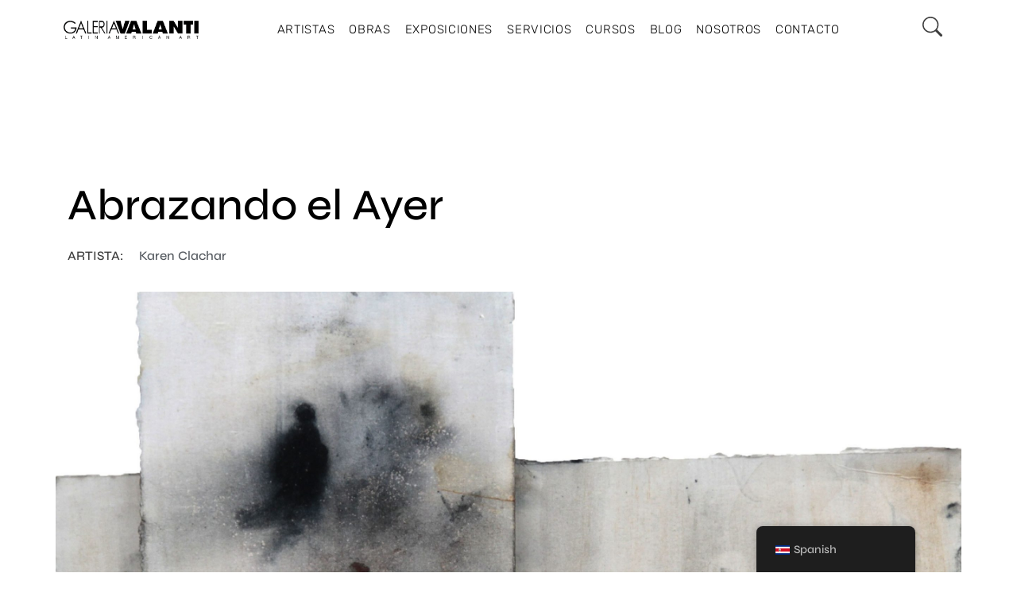

--- FILE ---
content_type: text/html; charset=UTF-8
request_url: https://galeriavalanti.com/obra/abrazando-el-ayer/
body_size: 58808
content:
<!DOCTYPE html><html lang="es-CR"><head><script data-no-optimize="1">var litespeed_docref=sessionStorage.getItem("litespeed_docref");litespeed_docref&&(Object.defineProperty(document,"referrer",{get:function(){return litespeed_docref}}),sessionStorage.removeItem("litespeed_docref"));</script> <meta charset="UTF-8"><meta name="viewport" content="width=device-width, initial-scale=1.0, viewport-fit=cover" /><title>Abrazando el Ayer &#8211; Galería Valanti</title><meta name='robots' content='max-image-preview:large' /><style>img:is([sizes="auto" i], [sizes^="auto," i]) { contain-intrinsic-size: 3000px 1500px }</style><link rel='dns-prefetch' href='//cdn.jsdelivr.net' /><link rel='dns-prefetch' href='//fonts.googleapis.com' /><link rel="alternate" type="application/rss+xml" title="Galería Valanti &raquo; Feed" href="https://galeriavalanti.com/feed/" /><link rel="alternate" type="application/rss+xml" title="Galería Valanti &raquo; RSS de los comentarios" href="https://galeriavalanti.com/comments/feed/" /><link rel="alternate" type="application/rss+xml" title="Galería Valanti &raquo; Abrazando el Ayer RSS de los comentarios" href="https://galeriavalanti.com/obra/abrazando-el-ayer/feed/" /><link data-asynced="1" as="style" onload="this.onload=null;this.rel='stylesheet'"  rel='preload' id='uikit-css' href='https://cdn.jsdelivr.net/npm/uikit@3.15.1/dist/css/uikit.min.css?ver=6.8.2' type='text/css' media='all' /><style id="litespeed-ccss">html{font-family:-apple-system,BlinkMacSystemFont,"Segoe UI",Roboto,"Helvetica Neue",Arial,"Noto Sans",sans-serif,"Apple Color Emoji","Segoe UI Emoji","Segoe UI Symbol","Noto Color Emoji";font-size:16px;font-weight:400;line-height:1.5;-webkit-text-size-adjust:100%;background:#fff;color:#666}body{margin:0}a{color:#1e87f0;text-decoration:none}small{font-size:80%}img,svg{vertical-align:middle}img,svg{max-width:100%;height:auto;box-sizing:border-box}fieldset,p,ul{margin:0 0 20px 0}*+p,*+ul{margin-top:20px}h1,h2,h3,h4{margin:0 0 20px 0;font-family:-apple-system,BlinkMacSystemFont,"Segoe UI",Roboto,"Helvetica Neue",Arial,"Noto Sans",sans-serif,"Apple Color Emoji","Segoe UI Emoji","Segoe UI Symbol","Noto Color Emoji";font-weight:400;color:#333;text-transform:none}h1{font-size:2.23125rem;line-height:1.2}h2{font-size:1.7rem;line-height:1.3}h3{font-size:1.5rem;line-height:1.4}h4{font-size:1.25rem;line-height:1.4}@media (min-width:960px){h1{font-size:2.625rem}h2{font-size:2rem}}ul{padding-left:30px}ul>li>ul{margin:0}:focus{outline:0}:focus-visible{outline:2px dotted #333}template{display:none}:root{--uk-breakpoint-s:640px;--uk-breakpoint-m:960px;--uk-breakpoint-l:1200px;--uk-breakpoint-xl:1600px}.uk-icon{margin:0;border:none;border-radius:0;overflow:visible;font:inherit;color:inherit;text-transform:none;padding:0;background-color:#fff0;display:inline-block;fill:currentcolor;line-height:0}.uk-icon::-moz-focus-inner{border:0;padding:0}.uk-icon:not(.uk-preserve) [stroke*="#"]:not(.uk-preserve){stroke:currentcolor}.uk-icon>*{transform:translate(0,0)}.uk-button{margin:0;border:none;overflow:visible;font:inherit;color:inherit;text-transform:none;-webkit-appearance:none;border-radius:0;display:inline-block;box-sizing:border-box;padding:0 30px;vertical-align:middle;font-size:.875rem;line-height:38px;text-align:center;text-decoration:none;text-transform:uppercase}.uk-button::-moz-focus-inner{border:0;padding:0}.uk-button-default{background-color:#fff0;color:#333;border:1px solid #e5e5e5}.uk-close{color:#999}.uk-modal{display:none;position:fixed;top:0;right:0;bottom:0;left:0;z-index:1010;overflow-y:auto;-webkit-overflow-scrolling:touch;padding:15px 15px;background:rgb(0 0 0/.6);opacity:0}@media (min-width:640px){.uk-modal{padding:50px 30px}}@media (min-width:960px){.uk-modal{padding-left:40px;padding-right:40px}}.uk-modal-dialog{position:relative;box-sizing:border-box;margin:0 auto;width:600px;max-width:100%!important;background:#fff;opacity:0;transform:translateY(-100px)}.uk-modal-full{padding:0;background:0 0}.uk-modal-full .uk-modal-dialog{margin:0;width:100%;max-width:100%;transform:translateY(0)}[class*=uk-modal-close-]{position:absolute;z-index:1010;top:10px;right:10px;padding:5px}[class*=uk-modal-close-]:first-child+*{margin-top:0}.uk-modal-close-full{top:0;right:0;padding:20px;background:#fff}:root{--uk-leader-fill-content:.}.uk-grid{display:flex;flex-wrap:wrap;margin:0;padding:0;list-style:none}.uk-grid>*{margin:0}.uk-grid>*>:last-child{margin-bottom:0}.uk-grid{margin-left:-30px}.uk-grid>*{padding-left:30px}@media (min-width:1200px){.uk-grid{margin-left:-40px}.uk-grid>*{padding-left:40px}}.uk-grid-collapse{margin-left:0}.uk-grid-collapse>*{padding-left:0}[class*=uk-child-width]>*{box-sizing:border-box;width:100%}@media (min-width:640px){.uk-child-width-1-2\@s>*{width:50%}}.uk-background-cover{background-position:50% 50%;background-repeat:no-repeat}.uk-background-cover{background-size:cover}.uk-flex-middle{align-items:center}.uk-margin-top{margin-top:20px!important}.uk-padding-large{padding:40px}@media (min-width:1200px){.uk-padding-large{padding:70px}}:root{--uk-position-margin-offset:0px}*,::after,::before{box-sizing:border-box}html{font-family:sans-serif;line-height:1.15;-webkit-text-size-adjust:100%;-ms-text-size-adjust:100%;-ms-overflow-style:scrollbar;-webkit-tap-highc-light:#fff0}@-ms-viewport{width:device-width}body{margin:0;font-size:1rem;font-weight:400;line-height:1.5;text-align:left;background-color:#fff}h1,h2,h3,h4{margin-top:0;margin-bottom:.5rem}p{margin-top:0;margin-bottom:1rem}ul{margin-top:0;margin-bottom:1rem}ul ul{margin-bottom:0}small{font-size:80%}a{color:#007bff;text-decoration:none;background-color:#fff0;-webkit-text-decoration-skip:objects}img{vertical-align:middle;border-style:none}svg{overflow:hidden;vertical-align:middle}label{display:inline-block;margin-bottom:.5rem}button{border-radius:0}button,input,textarea{margin:0;font-family:inherit;font-size:inherit;line-height:inherit}button,input{overflow:visible}button{text-transform:none}[type=submit],button,html [type=button]{-webkit-appearance:button}[type=button]::-moz-focus-inner,[type=submit]::-moz-focus-inner,button::-moz-focus-inner{padding:0;border-style:none}input[type=checkbox]{box-sizing:border-box;padding:0}textarea{overflow:auto;resize:vertical}fieldset{min-width:0;padding:0;margin:0;border:0}::-webkit-file-upload-button{font:inherit;-webkit-appearance:button}template{display:none}@-ms-viewport{width:device-width}html{box-sizing:border-box;-ms-overflow-style:scrollbar}*,::after,::before{box-sizing:inherit}.container{width:100%;padding-right:15px;padding-left:15px;margin-right:auto;margin-left:auto}@media (min-width:576px){.container{max-width:540px}}@media (min-width:768px){.container{max-width:720px}}@media (min-width:992px){.container{max-width:960px}}@media (min-width:1200px){.container{max-width:1140px}}.row{display:-ms-flexbox;display:flex;-ms-flex-wrap:wrap;flex-wrap:wrap;margin-right:-15px;margin-left:-15px}.col-12{position:relative;width:100%;min-height:1px;padding-right:15px;padding-left:15px}.col-12{-ms-flex:0 0 100%;flex:0 0 100%;max-width:100%}html{--c-dark:#000;--ca-dark:0,0,0;--c-grey:#3d3d3d;--ca-grey:61,61,61;--c-light:#fff;--ca-light:255,255,255;--c-active:#000;--ca-active:0,0,0;--c-alter:#555;--c-light-grey:rgba(var(--ca-dark),.08);--c-alter2:#FFFDF6;--font-size:16px;--t-primary-font-family:"Syne",sans-serif}html{overflow-x:hidden;font-size:var(--font-size);margin-top:0!important}body{min-height:100vh;position:relative;scroll-behavior:smooth;line-height:1.75;font-weight:500;font-size:var(--font-size);font-family:var(--t-primary-font-family);color:var(--c-grey)}*{margin:0;padding:0;outline:0!important;-webkit-font-smoothing:antialiased}h1,h2,h3,h4{color:var(--c-dark);font-weight:500}h1{font-size:55px}h2{font-size:35px;letter-spacing:1px}h3{font-size:25px}h4{font-size:21px;letter-spacing:1px}.container{width:100%!important;max-width:1200px!important}::-webkit-input-placeholder{color:var(--c-grey)}::-moz-placeholder{color:var(--c-grey)}:-ms-input-placeholder{color:var(--c-grey)}:-moz-placeholder{color:var(--c-grey)}:focus{outline:0}a{color:var(--c-dark);outline:0;text-decoration:none}ul{list-style-position:inside}ul ul{margin-top:13px;margin-left:25px}p{margin-bottom:15px}img{max-width:100%;height:auto}h1:first-child,h2:first-child,h3:first-child,h4:first-child{margin-top:0}.caleo-blog--single-wrapper{padding-top:0;padding-bottom:20px}.caleo-blog--single-wrapper .caleo-blog--single__post-content{padding:50px 0;margin-bottom:50px;border:1px solid rgba(var(--ca-dark),.18)}.caleo-blog--single-wrapper .caleo-blog--single__post-content>:not(.caleo-blog--single__content-wrapper){max-width:915px;padding-right:15px;padding-left:15px;margin-right:auto;margin-left:auto}.caleo-blog--single-wrapper .caleo-blog--single__title{margin-bottom:17px;line-height:1.2;word-wrap:break-word;max-width:945px!important}.caleo-blog--single-wrapper .caleo-blog--single__content-inner{max-width:920px;margin-right:auto;margin-left:auto}.caleo-blog--single-wrapper .caleo-blog--single__content-wrapper{padding:0 15px;position:relative}.caleo-blog--single-wrapper .caleo-blog--single__content-wrapper::after,.caleo-blog--single-wrapper .caleo-blog--single__content-wrapper::before{content:"";display:table;clear:both}@media screen and (max-width:1440px){.caleo-blog--single-wrapper .caleo-blog--single__content-wrapper{margin-bottom:70px}}@media screen and (max-width:991px){.caleo-blog--single-wrapper .caleo-blog--single__content-wrapper{margin-bottom:60px}}@media screen and (max-width:767px){.caleo-blog--single-wrapper .caleo-blog--single__content-wrapper{margin-bottom:25px}}.caleo-blog--single-wrapper .caleo-blog--single__content-wrapper form br{display:none}.caleo-blog--single-wrapper .caleo-blog--single__content-wrapper form input[type=submit]{position:relative;z-index:10;letter-spacing:1.5px;padding:8.5px 15px;background-color:var(--c-active);color:var(--c-light);border:1px solid rgba(var(--ca-dark),.18);top:-.5px;margin-left:-4px}.caleo-blog--single-wrapper .caleo-blog--single__comments{border:1px solid rgba(var(--ca-dark),.18);list-style:none;padding:30px;display:none;margin-bottom:50px}.caleo-blog--single-wrapper .caleo-blog--single__comments-form{text-align:right}@media only screen and (max-width:767px){.caleo-blog--single-wrapper .caleo-blog--single__comments-form{text-align:center}}.caleo-blog--single-wrapper .caleo-blog--single__comments-form .comment-reply-title{margin-bottom:30px;margin-top:0;text-align:left}.caleo-blog--single-wrapper .caleo-blog--single__comments-form .form-group{text-align:left}.caleo-blog--single-wrapper .caleo-blog--single__comments-form textarea{resize:none;margin-bottom:30px;width:100%;padding:20px 25px;line-height:1.5;color:var(--c-dark);background:0 0;border:1px solid rgba(var(--ca-dark),.18)}@media screen and (max-width:767px){.caleo-blog--single-wrapper .caleo-blog--single__comments-form textarea{margin-bottom:15px}}.caleo-blog--single-wrapper .caleo-blog--single__comments-form .form-group+.input-wrapper{color:var(--c-light);background-color:var(--c-dark);position:relative;z-index:10;border:1px solid var(--c-dark);display:inline-block}.caleo-blog--single-wrapper .caleo-blog--single__comments-form input[type=submit]{padding:8px 34px;line-height:1.5;border:none;color:inherit;letter-spacing:1.5px;background:0 0;width:100%;font-weight:400}.caleo-blog--single-wrapper .caleo-blog--single__content-inner{max-width:100%}.caleo-blog--single-wrapper .caleo-blog--single__post-content>:not(.caleo-blog--single__content-wrapper){margin-left:15px!important}.caleo-blog--single-wrapper{//margin-top:52px!important}body{overflow:hidden}div#formulario label input{border-radius:0;border:1px solid rgb(0 0 0/.4);padding:5px}.container{margin-top:102px}.caleo-blog--single__post-content{border:none!important}.caleo-blog--single__content-wrapper{margin-top:31px}.caleo-blog--single__content-inner h3{display:none!important}div#formulario label input{border-radius:0;border-left:none;border-right:none;border-TOP:none;border-bottom:1px solid rgb(0 0 0/.4);padding:5px;width:100%}div#formulario p label{width:100%}div#formulario{display:flex;flex-flow:column;align-items:center}a::before{display:none!important}a{border:none!important;background-size:0px!important;font-weight:0!important}.caleo-blog--single-wrapper .caleo-blog--single__content-wrapper form input[type=submit]{background:white!important;color:#000;border:1px solid #fff0}@media (max-width:700px){div#formulario p,div#formulario label{width:100%!important}.row{margin-left:0px!important;margin-right:0px!important}}.wpcf7-response-output{text-align:center;border:none!important;margin:0px!important;padding:0px!important}button.uk-button.uk-button-default.disponibilidad_obra{position:absolute;right:0;width:20px;height:20px;border-radius:50%;background:blue;padding:0;border:none;bottom:10px}a.author{margin-top:10px!important;color:#54595F!important;font-family:"Syne"!important;font-weight:500!important;text-transform:inherit;font-size:16px!important;font-style:normal!important;letter-spacing:0px!important}.caleo-blog--single__content-inner img{width:100%}ul{box-sizing:border-box}:root{--wp--preset--font-size--normal:16px;--wp--preset--font-size--huge:42px}:root{--wp--preset--aspect-ratio--square:1;--wp--preset--aspect-ratio--4-3:4/3;--wp--preset--aspect-ratio--3-4:3/4;--wp--preset--aspect-ratio--3-2:3/2;--wp--preset--aspect-ratio--2-3:2/3;--wp--preset--aspect-ratio--16-9:16/9;--wp--preset--aspect-ratio--9-16:9/16;--wp--preset--color--black:#000000;--wp--preset--color--cyan-bluish-gray:#abb8c3;--wp--preset--color--white:#ffffff;--wp--preset--color--pale-pink:#f78da7;--wp--preset--color--vivid-red:#cf2e2e;--wp--preset--color--luminous-vivid-orange:#ff6900;--wp--preset--color--luminous-vivid-amber:#fcb900;--wp--preset--color--light-green-cyan:#7bdcb5;--wp--preset--color--vivid-green-cyan:#00d084;--wp--preset--color--pale-cyan-blue:#8ed1fc;--wp--preset--color--vivid-cyan-blue:#0693e3;--wp--preset--color--vivid-purple:#9b51e0;--wp--preset--gradient--vivid-cyan-blue-to-vivid-purple:linear-gradient(135deg,rgba(6,147,227,1) 0%,rgb(155,81,224) 100%);--wp--preset--gradient--light-green-cyan-to-vivid-green-cyan:linear-gradient(135deg,rgb(122,220,180) 0%,rgb(0,208,130) 100%);--wp--preset--gradient--luminous-vivid-amber-to-luminous-vivid-orange:linear-gradient(135deg,rgba(252,185,0,1) 0%,rgba(255,105,0,1) 100%);--wp--preset--gradient--luminous-vivid-orange-to-vivid-red:linear-gradient(135deg,rgba(255,105,0,1) 0%,rgb(207,46,46) 100%);--wp--preset--gradient--very-light-gray-to-cyan-bluish-gray:linear-gradient(135deg,rgb(238,238,238) 0%,rgb(169,184,195) 100%);--wp--preset--gradient--cool-to-warm-spectrum:linear-gradient(135deg,rgb(74,234,220) 0%,rgb(151,120,209) 20%,rgb(207,42,186) 40%,rgb(238,44,130) 60%,rgb(251,105,98) 80%,rgb(254,248,76) 100%);--wp--preset--gradient--blush-light-purple:linear-gradient(135deg,rgb(255,206,236) 0%,rgb(152,150,240) 100%);--wp--preset--gradient--blush-bordeaux:linear-gradient(135deg,rgb(254,205,165) 0%,rgb(254,45,45) 50%,rgb(107,0,62) 100%);--wp--preset--gradient--luminous-dusk:linear-gradient(135deg,rgb(255,203,112) 0%,rgb(199,81,192) 50%,rgb(65,88,208) 100%);--wp--preset--gradient--pale-ocean:linear-gradient(135deg,rgb(255,245,203) 0%,rgb(182,227,212) 50%,rgb(51,167,181) 100%);--wp--preset--gradient--electric-grass:linear-gradient(135deg,rgb(202,248,128) 0%,rgb(113,206,126) 100%);--wp--preset--gradient--midnight:linear-gradient(135deg,rgb(2,3,129) 0%,rgb(40,116,252) 100%);--wp--preset--font-size--small:13px;--wp--preset--font-size--medium:20px;--wp--preset--font-size--large:36px;--wp--preset--font-size--x-large:42px;--wp--preset--spacing--20:0.44rem;--wp--preset--spacing--30:0.67rem;--wp--preset--spacing--40:1rem;--wp--preset--spacing--50:1.5rem;--wp--preset--spacing--60:2.25rem;--wp--preset--spacing--70:3.38rem;--wp--preset--spacing--80:5.06rem;--wp--preset--shadow--natural:6px 6px 9px rgba(0, 0, 0, 0.2);--wp--preset--shadow--deep:12px 12px 50px rgba(0, 0, 0, 0.4);--wp--preset--shadow--sharp:6px 6px 0px rgba(0, 0, 0, 0.2);--wp--preset--shadow--outlined:6px 6px 0px -3px rgba(255, 255, 255, 1), 6px 6px rgba(0, 0, 0, 1);--wp--preset--shadow--crisp:6px 6px 0px rgba(0, 0, 0, 1)}.wpcf7 .screen-reader-response{position:absolute;overflow:hidden;clip:rect(1px,1px,1px,1px);clip-path:inset(50%);height:1px;width:1px;margin:-1px;padding:0;border:0;word-wrap:normal!important}.wpcf7 .hidden-fields-container{display:none}.wpcf7 form .wpcf7-response-output{margin:2em .5em 1em;padding:.2em 1em;border:2px solid #00a0d2}.wpcf7 form.init .wpcf7-response-output{display:none}.wpcf7-form-control-wrap{position:relative}.wpcf7 input[type="email"],.wpcf7 input[type="tel"]{direction:ltr}.obra__btn{border-radius:100%;height:20px;width:20px;position:relative!important;border:unset;top:0!important}.obra__btn.disponibilidad_obra{background:blue}:root{--tutor-text-size:16px;--tutor-color-white:#fff;--tutor-color-success:#24a148;--tutor-color-success-rgb:36,161,72;--tutor-color-warning:#ed9700;--tutor-color-warning-rgb:237,151,0;--tutor-color-danger:#f44337;--tutor-color-danger-rgb:244,67,55;--tutor-color-secondary:#41454f;--tutor-color-subdued:#5b616f;--tutor-color-hints:#767c8e;--tutor-color-muted:#757c8e;--tutor-color-gray:#e3e5eb;--tutor-color-gray-10:#eff1f6}.clearfix:after{clear:both;content:"";display:block}:root{--tutor-text-size:16px;--tutor-color-white:#fff;--tutor-color-success:#24a148;--tutor-color-success-rgb:36,161,72;--tutor-color-warning:#ed9700;--tutor-color-warning-rgb:237,151,0;--tutor-color-danger:#f44337;--tutor-color-danger-rgb:244,67,55;--tutor-color-secondary:#41454f;--tutor-color-subdued:#5b616f;--tutor-color-hints:#767c8e;--tutor-color-muted:#757c8e;--tutor-color-gray:#e3e5eb;--tutor-color-gray-10:#eff1f6}body{-webkit-font-smoothing:antialiased;-moz-osx-font-smoothing:grayscale}.tutor-course-spotlight-wrapper .tutor-conversation .tutor-comment-box .tutor-comment-textarea{border:1px solid var(--tutor-border-color);border-radius:6px;grid-area:1/2/1/3;position:relative}.tutor-course-spotlight-wrapper .tutor-conversation .tutor-comment-box .tutor-comment-submit-btn{grid-area:2/2/2/3;justify-self:end;margin-top:20px}:root{--tutor-color-primary:#3e64de;--tutor-color-primary-rgb:62, 100, 222;--tutor-color-primary-hover:#395bca;--tutor-color-primary-hover-rgb:57, 91, 202;--tutor-body-color:#212327;--tutor-body-color-rgb:33, 35, 39;--tutor-border-color:#cdcfd5;--tutor-border-color-rgb:205, 207, 213;--tutor-color-gray:#e3e5eb;--tutor-color-gray-rgb:227, 229, 235}.trp-language-switcher-container.trp-floater-ls-names.trp-bottom-right.trp-color-dark{min-width:200px}#trp-floater-ls-current-language .trp-floater-ls-disabled-language.trp-ls-disabled-language{margin-top:6px}#trp-floater-ls{position:fixed;z-index:9999999;bottom:0;display:block;overflow:hidden;height:58px;text-align:center;box-shadow:0 0 8px rgb(0 0 0/.25)}.trp-floater-ls-disabled-language.trp-ls-disabled-language{width:auto}#trp-floater-ls.trp-color-dark{background:#1E1E1E;box-shadow:0 0 8px rgb(0 0 0/.25);border-radius:8px 8px 0 0}#trp-floater-ls.trp-bottom-right{top:auto;bottom:0;right:10%}@media screen and (max-width:1000px){#trp-floater-ls-language-list{display:flex;flex-direction:column}.trp-language-switcher-container.trp-floater-ls-names.trp-bottom-right.trp-color-dark{right:10%;min-width:105px}}@media screen and (max-width:500px){#trp-floater-ls-language-list{display:flex;flex-direction:column}.trp-floater-ls-disabled-language{margin-top:0!important;padding-top:16px!important}.trp-language-switcher-container.trp-floater-ls-names.trp-bottom-right.trp-color-dark{right:10%;min-width:105px}}#trp-floater-ls-language-list{display:none}#trp-floater-ls .trp-language-wrap.trp-language-wrap-bottom{padding:11px}#trp-floater-ls-current-language a{display:block;padding:10px 12px 10px 12px;font-size:90%}.trp-language-wrap a{display:block;padding:10px 12px 10px 12px;font-size:90%}#trp-floater-ls-current-language .trp-floater-ls-disabled-language.trp-ls-disabled-language{display:block;padding:10px 24px 10px 24px;font-size:90%}#trp-floater-ls-current-language,#trp-floater-ls-language-list{text-align:left}#trp-floater-ls-current-language.trp-with-flags,#trp-floater-ls-language-list.trp-with-flags{text-align:left}#trp-floater-ls-current-language{display:block;width:100%;height:100%}.trp-language-switcher-container.trp-floater-ls-names.trp-bottom-right .trp-language-wrap{padding:12px 12px 6px 12px!important}#trp-floater-ls div:not(#trp-floater-poweredby)>a{display:flex!important;flex-direction:row;flex-wrap:wrap;align-items:center}.trp-color-dark #trp-floater-ls-current-language a,.trp-color-dark #trp-floater-ls-language-list a{color:#BDBDBD}.trp-color-dark #trp-floater-ls-current-language a,.trp-color-dark #trp-floater-ls-language-list a,.trp-color-dark #trp-floater-ls-language-list a,.trp-color-dark #trp-floater-ls-language-list a{display:block;width:auto;overflow:hidden;text-overflow:ellipsis;white-space:nowrap}.trp-floater-ls-disabled-language{margin-top:6px}#trp-floater-ls .trp-with-flags .trp-flag-image{margin-right:5px;vertical-align:middle;height:auto;max-width:100%;display:inline;padding:0}#trp-floater-ls a{text-decoration:none}#trp-floater-ls-language-list{max-height:300px;overflow-y:auto}.bi::before,[class*=" bi-"]::before{display:inline-block;font-family:bootstrap-icons!important;font-style:normal;font-weight:400!important;font-variant:normal;text-transform:none;line-height:1;vertical-align:-.125em;-webkit-font-smoothing:antialiased;-moz-osx-font-smoothing:grayscale}.bi-search::before{content:""}.bi-whatsapp::before{content:""}.bi-x-lg::before{content:""}:root{--iti-border-gray:#ccc;--iti-text-gray:#999;--iti-hover-color:rgba(0, 0, 0, 0.05);--iti-border-color:var(--iti-border-gray);--iti-dialcode-color:var(--iti-text-gray);--iti-dropdown-bg:white;--iti-spacer-horizontal:8px;--iti-flag-height:15px;--iti-flag-width:20px;--iti-border-width:1px;--iti-arrow-height:4px;--iti-arrow-width:6px;--iti-triangle-border:calc(var(--iti-arrow-width) / 2);--iti-arrow-padding:6px;--iti-arrow-color:#555;--iti-input-padding:6px;--iti-right-hand-selected-country-padding:calc(var(--iti-spacer-horizontal) + var(--iti-spacer-horizontal) + var(--iti-flag-width));--iti-selected-country-arrow-padding:calc(var(--iti-arrow-padding) + var(--iti-arrow-padding) + var(--iti-flag-width) + var(--iti-spacer-horizontal) + var(--iti-arrow-width) + var(--iti-input-padding));--iti-path-flags-1x:url(/wp-content/plugins/bookly-responsive-appointment-booking-tool/frontend/resources/img/flags.webp);--iti-path-flags-2x:url(/wp-content/plugins/bookly-responsive-appointment-booking-tool/frontend/resources/img/flags@2x.webp);--iti-path-globe-1x:url(/wp-content/plugins/bookly-responsive-appointment-booking-tool/frontend/resources/img/globe.webp);--iti-path-globe-2x:url(/wp-content/plugins/bookly-responsive-appointment-booking-tool/frontend/resources/img/globe@2x.webp);--iti-flag-sprite-width:5762px;--iti-flag-sprite-height:15px;--iti-mobile-popup-margin:30px}:root{--bookly-css-version:"25.4"}:root{--direction-multiplier:1}.elementor-screen-only{height:1px;margin:-1px;overflow:hidden;padding:0;position:absolute;top:-10000em;width:1px;clip:rect(0,0,0,0);border:0}.elementor *,.elementor :after,.elementor :before{box-sizing:border-box}.elementor a{box-shadow:none;text-decoration:none}.elementor img{border:none;border-radius:0;box-shadow:none;height:auto;max-width:100%}.elementor-element{--flex-direction:initial;--flex-wrap:initial;--justify-content:initial;--align-items:initial;--align-content:initial;--gap:initial;--flex-basis:initial;--flex-grow:initial;--flex-shrink:initial;--order:initial;--align-self:initial;align-self:var(--align-self);flex-basis:var(--flex-basis);flex-grow:var(--flex-grow);flex-shrink:var(--flex-shrink);order:var(--order)}.elementor-element:where(.e-con-full,.elementor-widget){align-content:var(--align-content);align-items:var(--align-items);flex-direction:var(--flex-direction);flex-wrap:var(--flex-wrap);gap:var(--row-gap) var(--column-gap);justify-content:var(--justify-content)}:root{--page-title-display:block}.elementor-section{position:relative}.elementor-section .elementor-container{display:flex;margin-left:auto;margin-right:auto;position:relative}@media (max-width:1024px){.elementor-section .elementor-container{flex-wrap:wrap}}.elementor-section.elementor-section-boxed>.elementor-container{max-width:1140px}.elementor-widget-wrap{align-content:flex-start;flex-wrap:wrap;position:relative;width:100%}.elementor:not(.elementor-bc-flex-widget) .elementor-widget-wrap{display:flex}.elementor-widget-wrap>.elementor-element{width:100%}.elementor-widget{position:relative}.elementor-column{display:flex;min-height:1px;position:relative}.elementor-column-gap-default>.elementor-column>.elementor-element-populated{padding:10px}@media (min-width:768px){.elementor-column.elementor-col-16{width:16.666%}.elementor-column.elementor-col-66{width:66.666%}}@media (max-width:767px){.elementor-column{width:100%}}@media (prefers-reduced-motion:no-preference){html{scroll-behavior:smooth}}@media (max-width:767px){.elementor .elementor-hidden-mobile{display:none}}@media (min-width:768px) and (max-width:1024px){.elementor .elementor-hidden-tablet{display:none}}@media (min-width:1025px) and (max-width:99999px){.elementor .elementor-hidden-desktop{display:none}}.elementor-widget-image{text-align:center}.elementor-widget-image a{display:inline-block}.elementor-widget-image img{display:inline-block;vertical-align:middle}.elementor-item:after,.elementor-item:before{display:block;position:absolute}.elementor-item:not(:hover):not(:focus):not(.elementor-item-active):not(.highlighted):after,.elementor-item:not(:hover):not(:focus):not(.elementor-item-active):not(.highlighted):before{opacity:0}.elementor-nav-menu--main .elementor-nav-menu a{padding:13px 20px}.elementor-nav-menu--main .elementor-nav-menu ul{border-style:solid;border-width:0;padding:0;position:absolute;width:12em}.elementor-nav-menu--layout-horizontal{display:flex}.elementor-nav-menu--layout-horizontal .elementor-nav-menu{display:flex;flex-wrap:wrap}.elementor-nav-menu--layout-horizontal .elementor-nav-menu a{flex-grow:1;white-space:nowrap}.elementor-nav-menu--layout-horizontal .elementor-nav-menu>li{display:flex}.elementor-nav-menu--layout-horizontal .elementor-nav-menu>li ul{top:100%!important}.elementor-nav-menu--layout-horizontal .elementor-nav-menu>li:not(:first-child)>a{margin-inline-start:var(--e-nav-menu-horizontal-menu-item-margin)}.elementor-nav-menu--layout-horizontal .elementor-nav-menu>li:not(:first-child)>ul{left:var(--e-nav-menu-horizontal-menu-item-margin)!important}.elementor-nav-menu--layout-horizontal .elementor-nav-menu>li:not(:last-child)>a{margin-inline-end:var(--e-nav-menu-horizontal-menu-item-margin)}.elementor-nav-menu--layout-horizontal .elementor-nav-menu>li:not(:last-child):after{align-self:center;border-color:var(--e-nav-menu-divider-color,#000);border-left-style:var(--e-nav-menu-divider-style,solid);border-left-width:var(--e-nav-menu-divider-width,2px);content:var(--e-nav-menu-divider-content,none);height:var(--e-nav-menu-divider-height,35%)}.elementor-nav-menu__align-center .elementor-nav-menu{justify-content:center;margin-inline-end:auto;margin-inline-start:auto}.elementor-widget-nav-menu .elementor-widget-container{display:flex;flex-direction:column}.elementor-nav-menu{position:relative;z-index:2}.elementor-nav-menu:after{clear:both;content:" ";display:block;font:0/0 serif;height:0;overflow:hidden;visibility:hidden}.elementor-nav-menu,.elementor-nav-menu li,.elementor-nav-menu ul{display:block;line-height:normal;list-style:none;margin:0;padding:0}.elementor-nav-menu ul{display:none}.elementor-nav-menu a,.elementor-nav-menu li{position:relative}.elementor-nav-menu li{border-width:0}.elementor-nav-menu a{align-items:center;display:flex}.elementor-nav-menu a{line-height:20px;padding:10px 20px}.elementor-menu-toggle{align-items:center;background-color:rgb(0 0 0/.05);border:0 solid;border-radius:3px;color:#33373d;display:flex;font-size:var(--nav-menu-icon-size,22px);justify-content:center;padding:.25em}.elementor-menu-toggle:not(.elementor-active) .elementor-menu-toggle__icon--close{display:none}.elementor-nav-menu--dropdown{background-color:#fff;font-size:13px}.elementor-nav-menu--dropdown.elementor-nav-menu__container{margin-top:10px;overflow-x:hidden;overflow-y:auto;transform-origin:top}.elementor-nav-menu--dropdown.elementor-nav-menu__container .elementor-sub-item{font-size:.85em}.elementor-nav-menu--dropdown a{color:#33373d}ul.elementor-nav-menu--dropdown a{border-inline-start:8px solid #fff0;text-shadow:none}.elementor-nav-menu__text-align-center .elementor-nav-menu--dropdown .elementor-nav-menu a{justify-content:center}.elementor-nav-menu--toggle{--menu-height:100vh}.elementor-nav-menu--toggle .elementor-menu-toggle:not(.elementor-active)+.elementor-nav-menu__container{max-height:0;overflow:hidden;transform:scaleY(0)}.elementor-nav-menu--stretch .elementor-nav-menu__container.elementor-nav-menu--dropdown{position:absolute;z-index:9997}@media (max-width:1024px){.elementor-nav-menu--dropdown-tablet .elementor-nav-menu--main{display:none}}@media (min-width:1025px){.elementor-nav-menu--dropdown-tablet .elementor-menu-toggle,.elementor-nav-menu--dropdown-tablet .elementor-nav-menu--dropdown{display:none}.elementor-nav-menu--dropdown-tablet nav.elementor-nav-menu--dropdown.elementor-nav-menu__container{overflow-y:hidden}}[class*=" eicon-"]{display:inline-block;font-family:eicons;font-size:inherit;font-weight:400;font-style:normal;font-variant:normal;line-height:1;text-rendering:auto;-webkit-font-smoothing:antialiased;-moz-osx-font-smoothing:grayscale}.eicon-menu-bar:before{content:""}.eicon-close:before{content:""}.elementor-kit-6{--e-global-color-primary:#6EC1E4;--e-global-color-secondary:#54595F;--e-global-color-text:#7A7A7A;--e-global-color-accent:#61CE70;--e-global-typography-primary-font-family:"Roboto";--e-global-typography-primary-font-weight:600;--e-global-typography-secondary-font-family:"Roboto Slab";--e-global-typography-secondary-font-weight:400;--e-global-typography-text-font-family:"Roboto";--e-global-typography-text-font-weight:400;--e-global-typography-accent-font-family:"Roboto";--e-global-typography-accent-font-weight:500}.elementor-section.elementor-section-boxed>.elementor-container{max-width:1140px}.elementor-element{--widgets-spacing:20px 20px;--widgets-spacing-row:20px;--widgets-spacing-column:20px}@media (max-width:1024px){.elementor-section.elementor-section-boxed>.elementor-container{max-width:1024px}}@media (max-width:767px){.elementor-section.elementor-section-boxed>.elementor-container{max-width:767px}}.elementor-location-header:before{clear:both;content:"";display:table}.elementor-10725 .elementor-element.elementor-element-483b7be.elementor-column.elementor-element[data-element_type="column"]>.elementor-widget-wrap.elementor-element-populated{align-content:center;align-items:center}.elementor-10725 .elementor-element.elementor-element-284dc0d{text-align:left}.elementor-10725 .elementor-element.elementor-element-284dc0d img{width:100%}.elementor-10725 .elementor-element.elementor-element-757cb2f.elementor-column.elementor-element[data-element_type="column"]>.elementor-widget-wrap.elementor-element-populated{align-content:center;align-items:center}.elementor-widget-nav-menu .elementor-nav-menu .elementor-item{font-family:var(--e-global-typography-primary-font-family),Sans-serif;font-weight:var(--e-global-typography-primary-font-weight)}.elementor-widget-nav-menu .elementor-nav-menu--main .elementor-item{color:var(--e-global-color-text);fill:var(--e-global-color-text)}.elementor-widget-nav-menu .elementor-nav-menu--main:not(.e--pointer-framed) .elementor-item:before,.elementor-widget-nav-menu .elementor-nav-menu--main:not(.e--pointer-framed) .elementor-item:after{background-color:var(--e-global-color-accent)}.elementor-widget-nav-menu{--e-nav-menu-divider-color:var( --e-global-color-text )}.elementor-widget-nav-menu .elementor-nav-menu--dropdown .elementor-item,.elementor-widget-nav-menu .elementor-nav-menu--dropdown .elementor-sub-item{font-family:var(--e-global-typography-accent-font-family),Sans-serif;font-weight:var(--e-global-typography-accent-font-weight)}.elementor-10725 .elementor-element.elementor-element-261bbb0 .elementor-menu-toggle{margin-right:auto;background-color:#FFF;border-width:0;border-radius:0}.elementor-10725 .elementor-element.elementor-element-261bbb0 .elementor-nav-menu .elementor-item{font-family:"Rubik",Sans-serif;font-size:15px;font-weight:100;text-transform:uppercase;letter-spacing:.7px}.elementor-10725 .elementor-element.elementor-element-261bbb0 .elementor-nav-menu--main .elementor-item{color:#000;fill:#000;padding-left:4px;padding-right:4px}.elementor-10725 .elementor-element.elementor-element-261bbb0{--e-nav-menu-horizontal-menu-item-margin:calc( 10px / 2 );--nav-menu-icon-size:25px}.elementor-10725 .elementor-element.elementor-element-261bbb0 .elementor-nav-menu--dropdown a,.elementor-10725 .elementor-element.elementor-element-261bbb0 .elementor-menu-toggle{color:#000}.elementor-10725 .elementor-element.elementor-element-261bbb0 .elementor-nav-menu--dropdown{background-color:#FFF}.elementor-10725 .elementor-element.elementor-element-261bbb0 .elementor-nav-menu--dropdown .elementor-item,.elementor-10725 .elementor-element.elementor-element-261bbb0 .elementor-nav-menu--dropdown .elementor-sub-item{font-family:"Roboto",Sans-serif;font-weight:300}.elementor-10725 .elementor-element.elementor-element-261bbb0 div.elementor-menu-toggle{color:#000}.elementor-10725 .elementor-element.elementor-element-79f699e>.elementor-container>.elementor-column>.elementor-widget-wrap{align-content:center;align-items:center}.elementor-10725 .elementor-element.elementor-element-4354917.elementor-column.elementor-element[data-element_type="column"]>.elementor-widget-wrap.elementor-element-populated{align-content:center;align-items:center}.elementor-10725 .elementor-element.elementor-element-b4d0dd0 .elementor-menu-toggle{margin-right:auto;background-color:#FFF;border-width:0;border-radius:0}.elementor-10725 .elementor-element.elementor-element-b4d0dd0 .elementor-nav-menu .elementor-item{font-family:"Rubik",Sans-serif;font-size:15px;font-weight:100;text-transform:uppercase;letter-spacing:.7px}.elementor-10725 .elementor-element.elementor-element-b4d0dd0 .elementor-nav-menu--main .elementor-item{color:#000;fill:#000;padding-left:4px;padding-right:4px}.elementor-10725 .elementor-element.elementor-element-b4d0dd0{--e-nav-menu-horizontal-menu-item-margin:calc( 10px / 2 );--nav-menu-icon-size:25px}.elementor-10725 .elementor-element.elementor-element-b4d0dd0 .elementor-nav-menu--dropdown a,.elementor-10725 .elementor-element.elementor-element-b4d0dd0 .elementor-menu-toggle{color:#000}.elementor-10725 .elementor-element.elementor-element-b4d0dd0 .elementor-nav-menu--dropdown{background-color:#FFF}.elementor-10725 .elementor-element.elementor-element-b4d0dd0 .elementor-nav-menu--dropdown .elementor-item,.elementor-10725 .elementor-element.elementor-element-b4d0dd0 .elementor-nav-menu--dropdown .elementor-sub-item{font-family:"Roboto",Sans-serif;font-weight:300}.elementor-10725 .elementor-element.elementor-element-b4d0dd0 div.elementor-menu-toggle{color:#000}.elementor-10725 .elementor-element.elementor-element-4110e8e.elementor-column.elementor-element[data-element_type="column"]>.elementor-widget-wrap.elementor-element-populated{align-content:center;align-items:center}.elementor-10725 .elementor-element.elementor-element-74abea9{text-align:left}.elementor-10725 .elementor-element.elementor-element-74abea9 img{width:100%}@media (max-width:1024px){.elementor-10725 .elementor-element.elementor-element-261bbb0 .elementor-nav-menu--dropdown a{padding-left:35px;padding-right:35px;padding-top:7px;padding-bottom:7px}.elementor-10725 .elementor-element.elementor-element-261bbb0 .elementor-nav-menu--main>.elementor-nav-menu>li>.elementor-nav-menu--dropdown,.elementor-10725 .elementor-element.elementor-element-261bbb0 .elementor-nav-menu__container.elementor-nav-menu--dropdown{margin-top:0px!important}.elementor-10725 .elementor-element.elementor-element-261bbb0{--nav-menu-icon-size:26px}.elementor-10725 .elementor-element.elementor-element-b4d0dd0 .elementor-nav-menu--dropdown a{padding-left:35px;padding-right:35px;padding-top:7px;padding-bottom:7px}.elementor-10725 .elementor-element.elementor-element-b4d0dd0 .elementor-nav-menu--main>.elementor-nav-menu>li>.elementor-nav-menu--dropdown,.elementor-10725 .elementor-element.elementor-element-b4d0dd0 .elementor-nav-menu__container.elementor-nav-menu--dropdown{margin-top:0px!important}.elementor-10725 .elementor-element.elementor-element-b4d0dd0{--nav-menu-icon-size:26px}.elementor-10725 .elementor-element.elementor-element-74abea9{text-align:center}.elementor-10725 .elementor-element.elementor-element-74abea9 img{max-width:50%}}@media (max-width:767px){.elementor-10725 .elementor-element.elementor-element-284dc0d{text-align:center}.elementor-10725 .elementor-element.elementor-element-284dc0d img{width:152px}.elementor-10725 .elementor-element.elementor-element-261bbb0>.elementor-widget-container{margin:0 0 0 0}.elementor-10725 .elementor-element.elementor-element-261bbb0 .elementor-nav-menu .elementor-item{font-size:16px}.elementor-10725 .elementor-element.elementor-element-261bbb0 .elementor-nav-menu--dropdown .elementor-item,.elementor-10725 .elementor-element.elementor-element-261bbb0 .elementor-nav-menu--dropdown .elementor-sub-item{font-size:15px}.elementor-10725 .elementor-element.elementor-element-261bbb0 .elementor-nav-menu--dropdown a{padding-left:30px;padding-right:30px;padding-top:5px;padding-bottom:5px}.elementor-10725 .elementor-element.elementor-element-261bbb0 .elementor-nav-menu--main>.elementor-nav-menu>li>.elementor-nav-menu--dropdown,.elementor-10725 .elementor-element.elementor-element-261bbb0 .elementor-nav-menu__container.elementor-nav-menu--dropdown{margin-top:5px!important}.elementor-10725 .elementor-element.elementor-element-79f699e>.elementor-container{max-width:500px}.elementor-10725 .elementor-element.elementor-element-4354917{width:15%}.elementor-10725 .elementor-element.elementor-element-b4d0dd0>.elementor-widget-container{margin:0 0 0 0}.elementor-10725 .elementor-element.elementor-element-b4d0dd0 .elementor-nav-menu .elementor-item{font-size:16px}.elementor-10725 .elementor-element.elementor-element-b4d0dd0 .elementor-nav-menu--dropdown .elementor-item,.elementor-10725 .elementor-element.elementor-element-b4d0dd0 .elementor-nav-menu--dropdown .elementor-sub-item{font-size:15px}.elementor-10725 .elementor-element.elementor-element-b4d0dd0 .elementor-nav-menu--dropdown a{padding-left:30px;padding-right:30px;padding-top:5px;padding-bottom:5px}.elementor-10725 .elementor-element.elementor-element-b4d0dd0 .elementor-nav-menu--main>.elementor-nav-menu>li>.elementor-nav-menu--dropdown,.elementor-10725 .elementor-element.elementor-element-b4d0dd0 .elementor-nav-menu__container.elementor-nav-menu--dropdown{margin-top:5px!important}.elementor-10725 .elementor-element.elementor-element-4110e8e{width:70%}.elementor-10725 .elementor-element.elementor-element-74abea9{text-align:center}.elementor-10725 .elementor-element.elementor-element-74abea9 img{width:152px;max-width:80%}.elementor-10725 .elementor-element.elementor-element-5d35515{width:15%}}@media (min-width:768px){.elementor-10725 .elementor-element.elementor-element-757cb2f{width:77.665%}.elementor-10725 .elementor-element.elementor-element-c0a69cd{width:5%}.elementor-10725 .elementor-element.elementor-element-4110e8e{width:77.665%}.elementor-10725 .elementor-element.elementor-element-5d35515{width:5%}}:root{--c-active:#2A74ED;--ca-active:30,115,190;--c-alter:#6d6d6d;--ca-alter:109,109,109;--c-alter2:#81d742;--ca-alter2:129,215,66;--c-alter3:#81d742;--ca-alter3:129,215,66;--c-grey:#999;--ca-grey:153,153,153;--c-light:#d33;--ca-light:221,51,51;--c-dark:#222;--ca-dark:34,34,34;--c-dark2:#d93;--ca-dark2:221,153,51;--c-white:#fff;--ca-white:255,255,255;--c-black:#000;--ca-black:0,0,0}:root{--t-primary-font-family:Roboto;--t-secondary-font-family:Playfair Display;--t-tertiary-font-family:Playfair Display}*,::after,::before{-webkit-box-sizing:border-box;box-sizing:border-box}html{font-family:sans-serif;line-height:1.15;-webkit-text-size-adjust:100%}nav,section{display:block}body{margin:0;font-family:-apple-system,BlinkMacSystemFont,"Segoe UI",Roboto,"Helvetica Neue",Arial,"Noto Sans",sans-serif,"Apple Color Emoji","Segoe UI Emoji","Segoe UI Symbol","Noto Color Emoji";font-size:1rem;font-weight:400;line-height:1.5;color:#212529;text-align:left;background-color:#fff}h1,h2,h3,h4{margin-top:0;margin-bottom:.5rem}p{margin-top:0;margin-bottom:1rem}ul{margin-top:0;margin-bottom:1rem}ul ul{margin-bottom:0}small{font-size:80%}a{color:#007bff;text-decoration:none;background-color:#fff0}img{vertical-align:middle;border-style:none}svg{overflow:hidden;vertical-align:middle}label{display:inline-block;margin-bottom:.5rem}button{border-radius:0}button,input,textarea{margin:0;font-family:inherit;font-size:inherit;line-height:inherit}button,input{overflow:visible}button{text-transform:none}[type=button],[type=submit],button{-webkit-appearance:button}[type=button]::-moz-focus-inner,[type=submit]::-moz-focus-inner,button::-moz-focus-inner{padding:0;border-style:none}input[type=checkbox]{-webkit-box-sizing:border-box;box-sizing:border-box;padding:0}textarea{overflow:auto;resize:vertical}fieldset{min-width:0;padding:0;margin:0;border:0}::-webkit-file-upload-button{font:inherit;-webkit-appearance:button}template{display:none}html{-webkit-box-sizing:border-box;box-sizing:border-box;-ms-overflow-style:scrollbar}*,::after,::before{-webkit-box-sizing:inherit;box-sizing:inherit}.container{width:100%;padding-right:15px;padding-left:15px;margin-right:auto;margin-left:auto}@media (min-width:576px){.container{max-width:540px}}@media (min-width:768px){.container{max-width:720px}}@media (min-width:992px){.container{max-width:960px}}@media (min-width:1200px){.container{max-width:1140px}}@media (min-width:576px){.container{max-width:540px}}@media (min-width:768px){.container{max-width:720px}}@media (min-width:992px){.container{max-width:960px}}@media (min-width:1200px){.container{max-width:1140px}}.row{display:-webkit-box;display:-ms-flexbox;display:flex;-ms-flex-wrap:wrap;flex-wrap:wrap;margin-right:-15px;margin-left:-15px}.col-12{position:relative;width:100%;padding-right:15px;padding-left:15px}.col-12{-webkit-box-flex:0;-ms-flex:0 0 100%;flex:0 0 100%;max-width:100%}*{outline:0;text-decoration:none;-webkit-box-sizing:border-box;box-sizing:border-box}html{overflow-x:hidden}body{position:relative;-webkit-font-smoothing:antialiased;-moz-osx-font-smoothing:grayscale;background:var(--c-light)}img{max-width:100%;height:auto}h1,h2,h3,h4{text-transform:none}a{text-decoration:none}.container{width:100%!important;max-width:1200px!important}ul{padding-left:0;list-style:none}:root{--c-active:#000000;--ca-active:0,0,0;--c-alter:#0a0a0a;--ca-alter:10,10,10;--c-alter2:#fffdf6;--ca-alter2:255,253,246;--c-alter3:#fffdf6;--ca-alter3:255,253,246;--c-grey:#3d3d3d;--ca-grey:61,61,61;--c-light:#fff;--ca-light:255,255,255;--c-dark:#000000;--ca-dark:0,0,0;--c-dark2:#222222;--ca-dark2:34,34,34;--c-white:#fff;--ca-white:255,255,255;--c-black:#000;--ca-black:0,0,0;--t-primary-font-family:Syne;--t-secondary-font-family:Syne}body,html,p{font-family:"Syne";font-weight:500;font-size:16px;line-height:28px;color:#3d3d3d;font-style:normal}a{font-family:"Syne";font-weight:500;text-transform:inherit;font-size:16px;color:#000;font-style:normal}h1,h2,h3,h4{font-family:"Syne";font-weight:500;color:#222;font-style:normal}h1{font-size:55px;line-height:65px;letter-spacing:0;font-family:"Syne";font-weight:500;color:#000;margin-top:8px;font-style:normal}h2{font-size:35px;line-height:44px;letter-spacing:1px;font-family:"Syne";font-weight:500;color:#000;margin-top:20px;font-style:normal}h3{font-size:25px;line-height:1.33;font-family:"Syne";font-weight:500;color:#222;font-style:normal}h4{font-size:21px;line-height:27px;letter-spacing:1px;font-family:"Syne";font-weight:500;color:#000;margin-top:21px;font-style:normal}body input{font-family:"Syne";font-weight:500;letter-spacing:1;color:#000;font-style:normal}body textarea{font-family:"Syne";font-weight:500;color:#000;font-style:normal}body input::-webkit-input-placeholder{color:#fff}@media (max-width:991px){h1{font-size:55px;line-height:65px;letter-spacing:0}h2{font-size:39px;line-height:47px;letter-spacing:1px}h4{font-size:21px;line-height:27px;letter-spacing:1px}}@media (max-width:767px){h1{font-size:42px;line-height:51px;letter-spacing:0}h2{font-size:35px;line-height:40px;letter-spacing:1px}h4{font-size:21px;line-height:27px;letter-spacing:1px}}h2.seleccion_filtro.artista{font-size:25px!important}#menu{display:none}.seleccion{display:flex;flex-flow:column}.menu{width:45px;height:45px;display:grid;grid-template:1fr/1fr;justify-content:center;align-items:center;justify-items:center;border-radius:50%;opacity:1;z-index:10000}div#contenedor_menu{display:flex;justify-content:flex-end}.contenido{position:fixed;width:50px;height:50px;background:#2e2e2e;z-index:999;border-radius:50%;transform:translate(5px,-1px) scale(1);opacity:0}.menu #buscar{display:block}.menu #cerrar_filtro{display:none;color:#fff}.informacion_mostrar{position:fixed;top:0;left:0;width:100%;height:100%;display:none;justify-content:space-around;align-items:flex-start;z-index:1000;opacity:0}.informacion_mostrar h2,.informacion_mostrar a{color:#fff}div#contenedor_dos a{font-size:1.1rem;line-height:37px}.seleccion a{font-size:1.1rem;line-height:37px}.container_filter{height:95%}.seleccion{height:77vh;width:100%;overflow:auto}h2.seleccion_filtro.artista{margin-bottom:26px}.seleccion::-webkit-scrollbar{width:3px;height:8px}.seleccion::-webkit-scrollbar-thumb{background:#525252;border-radius:4px}.seleccion::-webkit-scrollbar-track{background:#999;border-radius:4px}.scroll_contenido{width:100%;display:flex;justify-content:space-around}.logo{display:none}@media (max-width:800px){.logo{display:block}.container_filter.primero{margin-top:0}.container_filter{height:auto}.informacion_mostrar{height:auto;padding:67px 0}.scroll_contenido{height:100vh;overflow:scroll;padding:51px 18px;flex-flow:column;display:block}.container_filter h2{font-size:27px}.seleccion a,div#contenedor_dos a{font-size:1rem;line-height:29px}h2.seleccion_filtro.artista:nth-child(1){margin-bottom:26px;margin-top:27px}.container_filter{background:#54595F;padding:10px 22px;border-radius:20px}.seleccion{height:230px;border:1px solid rgb(0 0 0/.3);border-radius:8px;overflow:auto;padding:10px}.container_filter{margin-bottom:30px}.logo{background:#7A7A7A;width:100%;height:58px;display:flex;flex-flow:column;justify-content:center;padding:20px}.logo img{width:162px}}h2.seleccion_filtro.artista{font-size:25px!important}#menu{display:none}.seleccion{display:flex;flex-flow:column}.menu{width:45px;height:45px;display:grid;grid-template:1fr/1fr;justify-content:center;align-items:center;justify-items:center;border-radius:50%;opacity:1;z-index:10000}div#contenedor_menu{display:flex;justify-content:flex-end}.contenido{position:fixed;width:50px;height:50px;background:#2e2e2e;z-index:999;border-radius:50%;transform:translate(5px,-1px) scale(1);opacity:0}.menu #buscar{display:block}.menu #cerrar_filtro{display:none;color:#fff}.informacion_mostrar{position:fixed;top:0;left:0;width:100%;height:100%;display:none;justify-content:space-around;align-items:flex-start;z-index:1000;opacity:0}.informacion_mostrar h2,.informacion_mostrar a{color:#fff}div#contenedor_dos a{font-size:1.1rem;line-height:37px}.seleccion a{font-size:1.1rem;line-height:37px}.container_filter{height:95%}.seleccion{height:77vh;width:100%;overflow:auto}h2.seleccion_filtro.artista{margin-bottom:26px}.seleccion::-webkit-scrollbar{width:3px;height:8px}.seleccion::-webkit-scrollbar-thumb{background:#525252;border-radius:4px}.seleccion::-webkit-scrollbar-track{background:#999;border-radius:4px}.scroll_contenido{width:100%;display:flex;justify-content:space-around}.logo{display:none}@media (max-width:800px){.logo{display:block}.container_filter.primero{margin-top:0}.container_filter{height:auto}.informacion_mostrar{height:auto;padding:67px 0}.scroll_contenido{height:100vh;overflow:scroll;padding:51px 18px;flex-flow:column;display:block}.container_filter h2{font-size:27px}.seleccion a,div#contenedor_dos a{font-size:1rem;line-height:29px}h2.seleccion_filtro.artista:nth-child(1){margin-bottom:26px;margin-top:27px}.container_filter{background:#54595F;padding:10px 22px;border-radius:20px}.seleccion{height:230px;border:1px solid rgb(0 0 0/.3);border-radius:8px;overflow:auto;padding:10px}.container_filter{margin-bottom:30px}.logo{background:#7A7A7A;width:100%;height:58px;display:flex;flex-flow:column;justify-content:center;padding:20px}.logo img{width:162px}}div#formulario label,div#formulario p{display:flex;flex-flow:column;width:60%}div#formulario label input,div#formulario p label{width:100%!important}div#whatsapp_api{display:flex;align-items:center;justify-content:center}div#whatsapp_api a{letter-spacing:1px}div#whatsapp_api a svg{margin-right:6px}div#formulario br{display:none}.uk-padding-large h2{margin-bottom:31px}input.wpcf7-form-control.has-spinner.wpcf7-submit{background:#000;color:#fff;width:162px;height:43px;margin:auto;border:none}.caleo-blog--single-wrapper .caleo-blog--single__content-wrapper form input[type=submit]{background:black!important;color:white!important;margin:0;padding:14px 27px}</style><link rel="preload" data-asynced="1" data-optimized="2" as="style" onload="this.onload=null;this.rel='stylesheet'" href="https://galeriavalanti.com/wp-content/litespeed/ucss/2f49ebe3beea352cd73366992cc1d2d7.css?ver=3fd9f" /><script data-optimized="1" type="litespeed/javascript" data-src="https://galeriavalanti.com/wp-content/plugins/litespeed-cache/assets/js/css_async.min.js"></script> <style id='classic-theme-styles-inline-css' type='text/css'>/*! This file is auto-generated */
.wp-block-button__link{color:#fff;background-color:#32373c;border-radius:9999px;box-shadow:none;text-decoration:none;padding:calc(.667em + 2px) calc(1.333em + 2px);font-size:1.125em}.wp-block-file__button{background:#32373c;color:#fff;text-decoration:none}</style><style id='global-styles-inline-css' type='text/css'>:root{--wp--preset--aspect-ratio--square: 1;--wp--preset--aspect-ratio--4-3: 4/3;--wp--preset--aspect-ratio--3-4: 3/4;--wp--preset--aspect-ratio--3-2: 3/2;--wp--preset--aspect-ratio--2-3: 2/3;--wp--preset--aspect-ratio--16-9: 16/9;--wp--preset--aspect-ratio--9-16: 9/16;--wp--preset--color--black: #000000;--wp--preset--color--cyan-bluish-gray: #abb8c3;--wp--preset--color--white: #ffffff;--wp--preset--color--pale-pink: #f78da7;--wp--preset--color--vivid-red: #cf2e2e;--wp--preset--color--luminous-vivid-orange: #ff6900;--wp--preset--color--luminous-vivid-amber: #fcb900;--wp--preset--color--light-green-cyan: #7bdcb5;--wp--preset--color--vivid-green-cyan: #00d084;--wp--preset--color--pale-cyan-blue: #8ed1fc;--wp--preset--color--vivid-cyan-blue: #0693e3;--wp--preset--color--vivid-purple: #9b51e0;--wp--preset--gradient--vivid-cyan-blue-to-vivid-purple: linear-gradient(135deg,rgba(6,147,227,1) 0%,rgb(155,81,224) 100%);--wp--preset--gradient--light-green-cyan-to-vivid-green-cyan: linear-gradient(135deg,rgb(122,220,180) 0%,rgb(0,208,130) 100%);--wp--preset--gradient--luminous-vivid-amber-to-luminous-vivid-orange: linear-gradient(135deg,rgba(252,185,0,1) 0%,rgba(255,105,0,1) 100%);--wp--preset--gradient--luminous-vivid-orange-to-vivid-red: linear-gradient(135deg,rgba(255,105,0,1) 0%,rgb(207,46,46) 100%);--wp--preset--gradient--very-light-gray-to-cyan-bluish-gray: linear-gradient(135deg,rgb(238,238,238) 0%,rgb(169,184,195) 100%);--wp--preset--gradient--cool-to-warm-spectrum: linear-gradient(135deg,rgb(74,234,220) 0%,rgb(151,120,209) 20%,rgb(207,42,186) 40%,rgb(238,44,130) 60%,rgb(251,105,98) 80%,rgb(254,248,76) 100%);--wp--preset--gradient--blush-light-purple: linear-gradient(135deg,rgb(255,206,236) 0%,rgb(152,150,240) 100%);--wp--preset--gradient--blush-bordeaux: linear-gradient(135deg,rgb(254,205,165) 0%,rgb(254,45,45) 50%,rgb(107,0,62) 100%);--wp--preset--gradient--luminous-dusk: linear-gradient(135deg,rgb(255,203,112) 0%,rgb(199,81,192) 50%,rgb(65,88,208) 100%);--wp--preset--gradient--pale-ocean: linear-gradient(135deg,rgb(255,245,203) 0%,rgb(182,227,212) 50%,rgb(51,167,181) 100%);--wp--preset--gradient--electric-grass: linear-gradient(135deg,rgb(202,248,128) 0%,rgb(113,206,126) 100%);--wp--preset--gradient--midnight: linear-gradient(135deg,rgb(2,3,129) 0%,rgb(40,116,252) 100%);--wp--preset--font-size--small: 13px;--wp--preset--font-size--medium: 20px;--wp--preset--font-size--large: 36px;--wp--preset--font-size--x-large: 42px;--wp--preset--spacing--20: 0.44rem;--wp--preset--spacing--30: 0.67rem;--wp--preset--spacing--40: 1rem;--wp--preset--spacing--50: 1.5rem;--wp--preset--spacing--60: 2.25rem;--wp--preset--spacing--70: 3.38rem;--wp--preset--spacing--80: 5.06rem;--wp--preset--shadow--natural: 6px 6px 9px rgba(0, 0, 0, 0.2);--wp--preset--shadow--deep: 12px 12px 50px rgba(0, 0, 0, 0.4);--wp--preset--shadow--sharp: 6px 6px 0px rgba(0, 0, 0, 0.2);--wp--preset--shadow--outlined: 6px 6px 0px -3px rgba(255, 255, 255, 1), 6px 6px rgba(0, 0, 0, 1);--wp--preset--shadow--crisp: 6px 6px 0px rgba(0, 0, 0, 1);}:where(.is-layout-flex){gap: 0.5em;}:where(.is-layout-grid){gap: 0.5em;}body .is-layout-flex{display: flex;}.is-layout-flex{flex-wrap: wrap;align-items: center;}.is-layout-flex > :is(*, div){margin: 0;}body .is-layout-grid{display: grid;}.is-layout-grid > :is(*, div){margin: 0;}:where(.wp-block-columns.is-layout-flex){gap: 2em;}:where(.wp-block-columns.is-layout-grid){gap: 2em;}:where(.wp-block-post-template.is-layout-flex){gap: 1.25em;}:where(.wp-block-post-template.is-layout-grid){gap: 1.25em;}.has-black-color{color: var(--wp--preset--color--black) !important;}.has-cyan-bluish-gray-color{color: var(--wp--preset--color--cyan-bluish-gray) !important;}.has-white-color{color: var(--wp--preset--color--white) !important;}.has-pale-pink-color{color: var(--wp--preset--color--pale-pink) !important;}.has-vivid-red-color{color: var(--wp--preset--color--vivid-red) !important;}.has-luminous-vivid-orange-color{color: var(--wp--preset--color--luminous-vivid-orange) !important;}.has-luminous-vivid-amber-color{color: var(--wp--preset--color--luminous-vivid-amber) !important;}.has-light-green-cyan-color{color: var(--wp--preset--color--light-green-cyan) !important;}.has-vivid-green-cyan-color{color: var(--wp--preset--color--vivid-green-cyan) !important;}.has-pale-cyan-blue-color{color: var(--wp--preset--color--pale-cyan-blue) !important;}.has-vivid-cyan-blue-color{color: var(--wp--preset--color--vivid-cyan-blue) !important;}.has-vivid-purple-color{color: var(--wp--preset--color--vivid-purple) !important;}.has-black-background-color{background-color: var(--wp--preset--color--black) !important;}.has-cyan-bluish-gray-background-color{background-color: var(--wp--preset--color--cyan-bluish-gray) !important;}.has-white-background-color{background-color: var(--wp--preset--color--white) !important;}.has-pale-pink-background-color{background-color: var(--wp--preset--color--pale-pink) !important;}.has-vivid-red-background-color{background-color: var(--wp--preset--color--vivid-red) !important;}.has-luminous-vivid-orange-background-color{background-color: var(--wp--preset--color--luminous-vivid-orange) !important;}.has-luminous-vivid-amber-background-color{background-color: var(--wp--preset--color--luminous-vivid-amber) !important;}.has-light-green-cyan-background-color{background-color: var(--wp--preset--color--light-green-cyan) !important;}.has-vivid-green-cyan-background-color{background-color: var(--wp--preset--color--vivid-green-cyan) !important;}.has-pale-cyan-blue-background-color{background-color: var(--wp--preset--color--pale-cyan-blue) !important;}.has-vivid-cyan-blue-background-color{background-color: var(--wp--preset--color--vivid-cyan-blue) !important;}.has-vivid-purple-background-color{background-color: var(--wp--preset--color--vivid-purple) !important;}.has-black-border-color{border-color: var(--wp--preset--color--black) !important;}.has-cyan-bluish-gray-border-color{border-color: var(--wp--preset--color--cyan-bluish-gray) !important;}.has-white-border-color{border-color: var(--wp--preset--color--white) !important;}.has-pale-pink-border-color{border-color: var(--wp--preset--color--pale-pink) !important;}.has-vivid-red-border-color{border-color: var(--wp--preset--color--vivid-red) !important;}.has-luminous-vivid-orange-border-color{border-color: var(--wp--preset--color--luminous-vivid-orange) !important;}.has-luminous-vivid-amber-border-color{border-color: var(--wp--preset--color--luminous-vivid-amber) !important;}.has-light-green-cyan-border-color{border-color: var(--wp--preset--color--light-green-cyan) !important;}.has-vivid-green-cyan-border-color{border-color: var(--wp--preset--color--vivid-green-cyan) !important;}.has-pale-cyan-blue-border-color{border-color: var(--wp--preset--color--pale-cyan-blue) !important;}.has-vivid-cyan-blue-border-color{border-color: var(--wp--preset--color--vivid-cyan-blue) !important;}.has-vivid-purple-border-color{border-color: var(--wp--preset--color--vivid-purple) !important;}.has-vivid-cyan-blue-to-vivid-purple-gradient-background{background: var(--wp--preset--gradient--vivid-cyan-blue-to-vivid-purple) !important;}.has-light-green-cyan-to-vivid-green-cyan-gradient-background{background: var(--wp--preset--gradient--light-green-cyan-to-vivid-green-cyan) !important;}.has-luminous-vivid-amber-to-luminous-vivid-orange-gradient-background{background: var(--wp--preset--gradient--luminous-vivid-amber-to-luminous-vivid-orange) !important;}.has-luminous-vivid-orange-to-vivid-red-gradient-background{background: var(--wp--preset--gradient--luminous-vivid-orange-to-vivid-red) !important;}.has-very-light-gray-to-cyan-bluish-gray-gradient-background{background: var(--wp--preset--gradient--very-light-gray-to-cyan-bluish-gray) !important;}.has-cool-to-warm-spectrum-gradient-background{background: var(--wp--preset--gradient--cool-to-warm-spectrum) !important;}.has-blush-light-purple-gradient-background{background: var(--wp--preset--gradient--blush-light-purple) !important;}.has-blush-bordeaux-gradient-background{background: var(--wp--preset--gradient--blush-bordeaux) !important;}.has-luminous-dusk-gradient-background{background: var(--wp--preset--gradient--luminous-dusk) !important;}.has-pale-ocean-gradient-background{background: var(--wp--preset--gradient--pale-ocean) !important;}.has-electric-grass-gradient-background{background: var(--wp--preset--gradient--electric-grass) !important;}.has-midnight-gradient-background{background: var(--wp--preset--gradient--midnight) !important;}.has-small-font-size{font-size: var(--wp--preset--font-size--small) !important;}.has-medium-font-size{font-size: var(--wp--preset--font-size--medium) !important;}.has-large-font-size{font-size: var(--wp--preset--font-size--large) !important;}.has-x-large-font-size{font-size: var(--wp--preset--font-size--x-large) !important;}
:where(.wp-block-post-template.is-layout-flex){gap: 1.25em;}:where(.wp-block-post-template.is-layout-grid){gap: 1.25em;}
:where(.wp-block-columns.is-layout-flex){gap: 2em;}:where(.wp-block-columns.is-layout-grid){gap: 2em;}
:root :where(.wp-block-pullquote){font-size: 1.5em;line-height: 1.6;}</style><style id='tutor-frontend-inline-css' type='text/css'>.mce-notification.mce-notification-error{display: none !important;}
:root{--tutor-color-primary:#3e64de;--tutor-color-primary-rgb:62, 100, 222;--tutor-color-primary-hover:#395bca;--tutor-color-primary-hover-rgb:57, 91, 202;--tutor-body-color:#212327;--tutor-body-color-rgb:33, 35, 39;--tutor-border-color:#cdcfd5;--tutor-border-color-rgb:205, 207, 213;--tutor-color-gray:#e3e5eb;--tutor-color-gray-rgb:227, 229, 235;}</style><style id='wpdreams-asl-basic-inline-css' type='text/css'>div[id*='ajaxsearchlitesettings'].searchsettings .asl_option_inner label {
						font-size: 0px !important;
						color: rgba(0, 0, 0, 0);
					}
					div[id*='ajaxsearchlitesettings'].searchsettings .asl_option_inner label:after {
						font-size: 11px !important;
						position: absolute;
						top: 0;
						left: 0;
						z-index: 1;
					}
					.asl_w_container {
						width: 100%;
						margin: 0px 0px 0px 0px;
						min-width: 200px;
					}
					div[id*='ajaxsearchlite'].asl_m {
						width: 100%;
					}
					div[id*='ajaxsearchliteres'].wpdreams_asl_results div.resdrg span.highlighted {
						font-weight: bold;
						color: rgba(217, 49, 43, 1);
						background-color: rgba(238, 238, 238, 1);
					}
					div[id*='ajaxsearchliteres'].wpdreams_asl_results .results img.asl_image {
						width: 70px;
						height: 70px;
						object-fit: cover;
					}
					div[id*='ajaxsearchlite'].asl_r .results {
						max-height: none;
					}
					div[id*='ajaxsearchlite'].asl_r {
						position: absolute;
					}
				
						div.asl_r.asl_w.vertical .results .item::after {
							display: block;
							position: absolute;
							bottom: 0;
							content: '';
							height: 1px;
							width: 100%;
							background: #D8D8D8;
						}
						div.asl_r.asl_w.vertical .results .item.asl_last_item::after {
							display: none;
						}</style> <script type="litespeed/javascript" data-src="https://galeriavalanti.com/wp-includes/js/jquery/jquery.min.js" id="jquery-core-js"></script> <script type="litespeed/javascript" data-src="https://cdn.jsdelivr.net/npm/uikit@3.15.1/dist/js/uikit.min.js?ver=1" id="uikit-js"></script> <script type="litespeed/javascript" data-src="https://cdn.jsdelivr.net/npm/uikit@3.15.1/dist/js/uikit-icons.min.js?ver=1" id="uikitIcon-js"></script> <script id="bookly-globals-js-extra" type="litespeed/javascript">var BooklyL10nGlobal={"csrf_token":"747a0b1f19","ajax_url_backend":"https:\/\/galeriavalanti.com\/wp-admin\/admin-ajax.php","ajax_url_frontend":"https:\/\/galeriavalanti.com\/wp-admin\/admin-ajax.php","mjsTimeFormat":"h:mm a","datePicker":{"format":"D MMMM, YYYY","monthNames":["enero","febrero","marzo","abril","mayo","junio","julio","agosto","septiembre","octubre","noviembre","diciembre"],"daysOfWeek":["dom","lun","mar","mi\u00e9","jue","vie","s\u00e1b"],"firstDay":1,"monthNamesShort":["Ene","Feb","Mar","Abr","May","Jun","Jul","Ago","Sep","Oct","Nov","Dic"],"dayNames":["domingo","lunes","martes","mi\u00e9rcoles","jueves","viernes","s\u00e1bado"],"dayNamesShort":["dom","lun","mar","mi\u00e9","jue","vie","s\u00e1b"],"meridiem":{"am":"am","pm":"pm","AM":"AM","PM":"PM"}},"dateRange":{"format":"D MMMM, YYYY","applyLabel":"Apply","cancelLabel":"Cancel","fromLabel":"From","toLabel":"To","customRangeLabel":"Custom range","tomorrow":"Tomorrow","today":"Today","anyTime":"Any time","yesterday":"Yesterday","last_7":"Last 7 days","last_30":"Last 30 days","next_7":"Next 7 days","next_30":"Next 30 days","thisMonth":"This month","nextMonth":"Next month","lastMonth":"Last month","firstDay":1},"l10n":{"apply":"Apply","cancel":"Cancel","areYouSure":"Are you sure?"},"addons":[],"cloud_products":"","data":{}}</script> <script id="bookly-bookly.min.js-js-extra" type="litespeed/javascript">var BooklyL10n={"ajaxurl":"https:\/\/galeriavalanti.com\/wp-admin\/admin-ajax.php","csrf_token":"747a0b1f19","months":["enero","febrero","marzo","abril","mayo","junio","julio","agosto","septiembre","octubre","noviembre","diciembre"],"days":["domingo","lunes","martes","mi\u00e9rcoles","jueves","viernes","s\u00e1bado"],"daysShort":["dom","lun","mar","mi\u00e9","jue","vie","s\u00e1b"],"monthsShort":["Ene","Feb","Mar","Abr","May","Jun","Jul","Ago","Sep","Oct","Nov","Dic"],"show_more":"Show more","sessionHasExpired":"Your session has expired. Please press \"Ok\" to refresh the page"}</script> <link rel="EditURI" type="application/rsd+xml" title="RSD" href="https://galeriavalanti.com/xmlrpc.php?rsd" /><meta name="generator" content="WordPress 6.8.2" /><meta name="generator" content="TutorLMS 3.9.4" /><link rel="canonical" href="https://galeriavalanti.com/obra/abrazando-el-ayer/" /><link rel='shortlink' href='https://galeriavalanti.com/?p=30079' /><link rel="alternate" title="oEmbed (JSON)" type="application/json+oembed" href="https://galeriavalanti.com/wp-json/oembed/1.0/embed?url=https%3A%2F%2Fgaleriavalanti.com%2Fobra%2Fabrazando-el-ayer%2F" /><link rel="alternate" title="oEmbed (XML)" type="text/xml+oembed" href="https://galeriavalanti.com/wp-json/oembed/1.0/embed?url=https%3A%2F%2Fgaleriavalanti.com%2Fobra%2Fabrazando-el-ayer%2F&#038;format=xml" /> <script type="litespeed/javascript">"use strict";!function(){var t=window.driftt=window.drift=window.driftt||[];if(!t.init){if(t.invoked)return void(window.console&&console.error&&console.error("Drift snippet included twice."));t.invoked=!0,t.methods=["identify","config","track","reset","debug","show","ping","page","hide","off","on"],t.factory=function(e){return function(){var n=Array.prototype.slice.call(arguments);return n.unshift(e),t.push(n),t}},t.methods.forEach(function(e){t[e]=t.factory(e)}),t.load=function(t){var e=3e5,n=Math.ceil(new Date()/e)*e,o=document.createElement("script");o.type="text/javascript",o.async=!0,o.crossorigin="anonymous",o.src="https://js.driftt.com/include/"+n+"/"+t+".js";var i=document.getElementsByTagName("script")[0];i.parentNode.insertBefore(o,i)}}}();drift.SNIPPET_VERSION='0.3.1';drift.load('xt4uy29xru5v')</script> <link rel="alternate" hreflang="es-CR" href="https://galeriavalanti.com/obra/abrazando-el-ayer/"/><link rel="alternate" hreflang="en-US" href="https://galeriavalanti.com/en/obra/abrazando-el-ayer/"/><link rel="alternate" hreflang="es" href="https://galeriavalanti.com/obra/abrazando-el-ayer/"/><link rel="alternate" hreflang="en" href="https://galeriavalanti.com/en/obra/abrazando-el-ayer/"/><link rel="preconnect" href="https://fonts.gstatic.com" crossorigin /><link rel="preload" as="style" href="//fonts.googleapis.com/css?family=Open+Sans&display=swap" /><meta name="generator" content="Elementor 3.34.0; features: additional_custom_breakpoints; settings: css_print_method-external, google_font-enabled, font_display-auto"><style>.e-con.e-parent:nth-of-type(n+4):not(.e-lazyloaded):not(.e-no-lazyload),
				.e-con.e-parent:nth-of-type(n+4):not(.e-lazyloaded):not(.e-no-lazyload) * {
					background-image: none !important;
				}
				@media screen and (max-height: 1024px) {
					.e-con.e-parent:nth-of-type(n+3):not(.e-lazyloaded):not(.e-no-lazyload),
					.e-con.e-parent:nth-of-type(n+3):not(.e-lazyloaded):not(.e-no-lazyload) * {
						background-image: none !important;
					}
				}
				@media screen and (max-height: 640px) {
					.e-con.e-parent:nth-of-type(n+2):not(.e-lazyloaded):not(.e-no-lazyload),
					.e-con.e-parent:nth-of-type(n+2):not(.e-lazyloaded):not(.e-no-lazyload) * {
						background-image: none !important;
					}
				}</style> <script type="litespeed/javascript" data-src="https://www.googletagmanager.com/gtag/js?id=UA-599882203-1"></script> <script type="litespeed/javascript">window.dataLayer=window.dataLayer||[];function gtag(){dataLayer.push(arguments)}
gtag('js',new Date());gtag('config','UA-599882203-1')</script>  <script type="litespeed/javascript">(function(w,d,s,l,i){w[l]=w[l]||[];w[l].push({'gtm.start':new Date().getTime(),event:'gtm.js'});var f=d.getElementsByTagName(s)[0],j=d.createElement(s),dl=l!='dataLayer'?'&l='+l:'';j.async=!0;j.src='https://www.googletagmanager.com/gtm.js?id='+i+dl;f.parentNode.insertBefore(j,f)})(window,document,'script','dataLayer','GTM-TKQ2K5B')</script> <link rel="icon" href="https://galeriavalanti.com/wp-content/uploads/2022/07/cropped-Asset-4-32x32.png" sizes="32x32" /><link rel="icon" href="https://galeriavalanti.com/wp-content/uploads/2022/07/cropped-Asset-4-192x192.png" sizes="192x192" /><link rel="apple-touch-icon" href="https://galeriavalanti.com/wp-content/uploads/2022/07/cropped-Asset-4-180x180.png" /><meta name="msapplication-TileImage" content="https://galeriavalanti.com/wp-content/uploads/2022/07/cropped-Asset-4-270x270.png" /><style type="text/css">body .aheto-footer, body .aheto-footer p{color:#ffffff;}body .aheto-footer a{color:#ffffff;}</style><style type="text/css">.aheto-cpt-article--snapster_skin-1 {
    display:flex;
    justify-content: center;
}
.aheto-cpt-article__inner {
    margin-left: 0 !important;
    margin-right: 0 !important;
}</style><style type="text/css" id="wp-custom-css">.aheto-cpt-article__terms{
    display: none !important;
}
h5.aheto-cpt-article__title, h5.aheto-cpt-article__title a {
    position: absolute;
    height: 100%;
    width: 100%;
    display: flex;
    justify-content: center;
    align-items: center;
}
.caleo-blog--wrapper {
    position: unset !important;
}</style></head><body class="wp-singular obra-template-default single single-obra postid-30079 wp-theme-caleo tutor-lms eio-default translatepress-es_CR no-sidebar elementor-default elementor-kit-6">
<noscript><iframe data-lazyloaded="1" src="about:blank" data-litespeed-src="https://www.googletagmanager.com/ns.html?id=GTM-TKQ2K5B"
height="0" width="0" style="display:none;visibility:hidden"></iframe></noscript><div data-elementor-type="header" data-elementor-id="10725" class="elementor elementor-10725 elementor-location-header" data-elementor-post-type="elementor_library"><section class="elementor-section elementor-top-section elementor-element elementor-element-063aee1 elementor-hidden-tablet elementor-hidden-mobile elementor-section-boxed elementor-section-height-default elementor-section-height-default" data-id="063aee1" data-element_type="section"><div class="elementor-container elementor-column-gap-default"><div class="elementor-column elementor-col-16 elementor-top-column elementor-element elementor-element-483b7be" data-id="483b7be" data-element_type="column"><div class="elementor-widget-wrap elementor-element-populated"><div class="elementor-element elementor-element-284dc0d elementor-widget elementor-widget-image" data-id="284dc0d" data-element_type="widget" data-widget_type="image.default"><div class="elementor-widget-container">
<a href="https://galeriavalanti.com">
<img data-lazyloaded="1" src="[data-uri]" width="540" height="71" data-src="http://galeriavalanti.com/wp-content/uploads/2022/05/galeria-valanti-logo-2x.png" title="" alt="" loading="lazy" />								</a></div></div></div></div><div class="elementor-column elementor-col-66 elementor-top-column elementor-element elementor-element-757cb2f" data-id="757cb2f" data-element_type="column"><div class="elementor-widget-wrap elementor-element-populated"><div class="elementor-element elementor-element-261bbb0 elementor-nav-menu__align-center elementor-nav-menu--stretch elementor-nav-menu__text-align-center elementor-nav-menu--dropdown-tablet elementor-nav-menu--toggle elementor-nav-menu--burger elementor-widget elementor-widget-nav-menu" data-id="261bbb0" data-element_type="widget" data-settings="{&quot;full_width&quot;:&quot;stretch&quot;,&quot;layout&quot;:&quot;horizontal&quot;,&quot;submenu_icon&quot;:{&quot;value&quot;:&quot;&lt;i class=\&quot;fas fa-caret-down\&quot;&gt;&lt;\/i&gt;&quot;,&quot;library&quot;:&quot;fa-solid&quot;},&quot;toggle&quot;:&quot;burger&quot;}" data-widget_type="nav-menu.default"><div class="elementor-widget-container"><nav aria-label="Menú" class="elementor-nav-menu--main elementor-nav-menu__container elementor-nav-menu--layout-horizontal e--pointer-none"><ul id="menu-1-261bbb0" class="elementor-nav-menu"><li class="menu-item menu-item-type-custom menu-item-object-custom menu-item-30937"><a href="http://galeriavalanti.com/artista/" onClick="return true" class="elementor-item">ARTISTAS</a></li><li class="menu-item menu-item-type-custom menu-item-object-custom menu-item-has-children menu-item-27290"><a href="http://galeriavalanti.com/obra/" onClick="return true" class="elementor-item">OBRAS</a><ul class="sub-menu elementor-nav-menu--dropdown"><li class="menu-item menu-item-type-taxonomy menu-item-object-tipo current-obra-ancestor current-menu-parent current-obra-parent menu-item-30792"><a href="https://galeriavalanti.com/tipo/pintura/" onClick="return true" class="elementor-sub-item">Pinturas</a></li><li class="menu-item menu-item-type-taxonomy menu-item-object-tipo menu-item-30794"><a href="https://galeriavalanti.com/tipo/reproduccion/" onClick="return true" class="elementor-sub-item">Obra Gráfica</a></li><li class="menu-item menu-item-type-taxonomy menu-item-object-tipo menu-item-30793"><a href="https://galeriavalanti.com/tipo/escultura/" onClick="return true" class="elementor-sub-item">Escultura</a></li></ul></li><li class="menu-item menu-item-type-custom menu-item-object-custom menu-item-27236"><a href="/exposiciones/" onClick="return true" class="elementor-item">Exposiciones</a></li><li class="menu-item menu-item-type-post_type menu-item-object-page menu-item-11296"><a href="https://galeriavalanti.com/servicios/" onClick="return true" class="elementor-item">Servicios</a></li><li class="menu-item menu-item-type-post_type menu-item-object-page menu-item-11383"><a href="https://galeriavalanti.com/curso/" onClick="return true" class="elementor-item">CURSOS</a></li><li class="menu-item menu-item-type-custom menu-item-object-custom menu-item-31656"><a href="https://www.galeriavalanti.com/blog" onClick="return true" class="elementor-item">BLOG</a></li><li class="menu-item menu-item-type-post_type menu-item-object-page menu-item-11313"><a href="https://galeriavalanti.com/nosotros/" onClick="return true" class="elementor-item">NOSOTROS</a></li><li class="menu-item menu-item-type-post_type menu-item-object-page menu-item-11332"><a href="https://galeriavalanti.com/contacto/" onClick="return true" class="elementor-item">CONTACTO</a></li></ul></nav><div class="elementor-menu-toggle" role="button" tabindex="0" aria-label="Alternar menú" aria-expanded="false">
<i aria-hidden="true" role="presentation" class="elementor-menu-toggle__icon--open eicon-menu-bar"></i><i aria-hidden="true" role="presentation" class="elementor-menu-toggle__icon--close eicon-close"></i>			<span class="elementor-screen-only">Menú</span></div><nav class="elementor-nav-menu--dropdown elementor-nav-menu__container" aria-hidden="true"><ul id="menu-2-261bbb0" class="elementor-nav-menu"><li class="menu-item menu-item-type-custom menu-item-object-custom menu-item-30937"><a href="http://galeriavalanti.com/artista/" onClick="return true" class="elementor-item" tabindex="-1">ARTISTAS</a></li><li class="menu-item menu-item-type-custom menu-item-object-custom menu-item-has-children menu-item-27290"><a href="http://galeriavalanti.com/obra/" onClick="return true" class="elementor-item" tabindex="-1">OBRAS</a><ul class="sub-menu elementor-nav-menu--dropdown"><li class="menu-item menu-item-type-taxonomy menu-item-object-tipo current-obra-ancestor current-menu-parent current-obra-parent menu-item-30792"><a href="https://galeriavalanti.com/tipo/pintura/" onClick="return true" class="elementor-sub-item" tabindex="-1">Pinturas</a></li><li class="menu-item menu-item-type-taxonomy menu-item-object-tipo menu-item-30794"><a href="https://galeriavalanti.com/tipo/reproduccion/" onClick="return true" class="elementor-sub-item" tabindex="-1">Obra Gráfica</a></li><li class="menu-item menu-item-type-taxonomy menu-item-object-tipo menu-item-30793"><a href="https://galeriavalanti.com/tipo/escultura/" onClick="return true" class="elementor-sub-item" tabindex="-1">Escultura</a></li></ul></li><li class="menu-item menu-item-type-custom menu-item-object-custom menu-item-27236"><a href="/exposiciones/" onClick="return true" class="elementor-item" tabindex="-1">Exposiciones</a></li><li class="menu-item menu-item-type-post_type menu-item-object-page menu-item-11296"><a href="https://galeriavalanti.com/servicios/" onClick="return true" class="elementor-item" tabindex="-1">Servicios</a></li><li class="menu-item menu-item-type-post_type menu-item-object-page menu-item-11383"><a href="https://galeriavalanti.com/curso/" onClick="return true" class="elementor-item" tabindex="-1">CURSOS</a></li><li class="menu-item menu-item-type-custom menu-item-object-custom menu-item-31656"><a href="https://www.galeriavalanti.com/blog" onClick="return true" class="elementor-item" tabindex="-1">BLOG</a></li><li class="menu-item menu-item-type-post_type menu-item-object-page menu-item-11313"><a href="https://galeriavalanti.com/nosotros/" onClick="return true" class="elementor-item" tabindex="-1">NOSOTROS</a></li><li class="menu-item menu-item-type-post_type menu-item-object-page menu-item-11332"><a href="https://galeriavalanti.com/contacto/" onClick="return true" class="elementor-item" tabindex="-1">CONTACTO</a></li></ul></nav></div></div></div></div><div class="elementor-column elementor-col-16 elementor-top-column elementor-element elementor-element-c0a69cd" data-id="c0a69cd" data-element_type="column"><div class="elementor-widget-wrap elementor-element-populated"><div class="elementor-element elementor-element-8f5a685 elementor-widget elementor-widget-shortcode" data-id="8f5a685" data-element_type="widget" data-widget_type="shortcode.default"><div class="elementor-widget-container"><div id="contenedor_menu">
<input type="checkbox" id="menu">
<label for="menu" class="menu"><div id="buscar">
<svg xmlns="http://www.w3.org/2000/svg" width="25" height="25" fill="currentColor" class="bi bi-search" viewBox="0 0 16 16">
<path d="M11.742 10.344a6.5 6.5 0 1 0-1.397 1.398h-.001c.03.04.062.078.098.115l3.85 3.85a1 1 0 0 0 1.415-1.414l-3.85-3.85a1.007 1.007 0 0 0-.115-.1zM12 6.5a5.5 5.5 0 1 1-11 0 5.5 5.5 0 0 1 11 0z"/>
</svg></div><div id="cerrar_filtro">
<svg xmlns="http://www.w3.org/2000/svg" width="25" height="25" fill="currentColor" class="bi bi-x-lg" viewBox="0 0 16 16">
<path d="M2.146 2.854a.5.5 0 1 1 .708-.708L8 7.293l5.146-5.147a.5.5 0 0 1 .708.708L8.707 8l5.147 5.146a.5.5 0 0 1-.708.708L8 8.707l-5.146 5.147a.5.5 0 0 1-.708-.708L7.293 8 2.146 2.854Z"/>
</svg></div>
</label><div class="contenido"></div><div class="informacion_mostrar"><div class="logo">
<img data-lazyloaded="1" src="[data-uri]" data-src="https://gv.buzz.cr/wp-content/uploads/2021/09/galeria-valanti-logo-2x.png"></div><div class="scroll_contenido"><div class="container_filter primero"><h2 class="seleccion_filtro artista">ARTISTAS</h2><div class="seleccion">
<a href="https://galeriavalanti.com/artista/ricardo-chino-morales/"></a><a href="https://galeriavalanti.com/artista/33357/"></a><a href="https://galeriavalanti.com/artista/carmen-borrase/"></a><a href="https://galeriavalanti.com/artista/alberto-moreno/">Alberto Moreno</a><a href="https://galeriavalanti.com/artista/aldo-fedullo/">Aldo Fedullo</a><a href="https://galeriavalanti.com/artista/alejandro-dstefano/">Alejandro D´Stefano</a><a href="https://galeriavalanti.com/artista/alexander-chaves/">Alexander Chaves</a><a href="https://galeriavalanti.com/artista/alexy-palenzuela/">Alexy Palenzuela</a><a href="https://galeriavalanti.com/artista/alirio-palacios/">Alirio Palacios</a><a href="https://galeriavalanti.com/artista/alma-fernandez-tercero/">Alma Fernández Tercero</a><a href="https://galeriavalanti.com/artista/alvaro-gomez/">Álvaro Gómez</a><a href="https://galeriavalanti.com/artista/ana-broennimann/">Ana  Broennimann</a><a href="https://galeriavalanti.com/artista/ana-garro/">Ana Garro</a><a href="https://galeriavalanti.com/artista/ana-trejos/">Ana Trejos</a><a href="https://galeriavalanti.com/artista/andriy-halashin/">Andriy Halashin</a><a href="https://galeriavalanti.com/artista/angel-lara-gonzalez/">Ángel  Lara González</a><a href="https://galeriavalanti.com/artista/angel-lara/">Angel Lara</a><a href="https://galeriavalanti.com/artista/ania-toledo/">Ania Toledo</a><a href="https://galeriavalanti.com/artista/antonio-mejia/">Antonio Mejía</a><a href="https://galeriavalanti.com/artista/armando-lara/">Armando Lara</a><a href="https://galeriavalanti.com/artista/arsia-madrigal/">Arsia Madrigal</a><a href="https://galeriavalanti.com/artista/arturo-sanchez/">Arturo Sánchez</a><a href="https://galeriavalanti.com/artista/augusto-nouel/">Augusto Nouel</a><a href="https://galeriavalanti.com/artista/benjamin-canas/">Benjamín Cañas</a><a href="https://galeriavalanti.com/artista/candido-bido/">Candido Bidó</a><a href="https://galeriavalanti.com/artista/carlos-castaneda/">Carlos Castañeda</a><a href="https://galeriavalanti.com/artista/carlos-corvado/">Carlos Corvado</a><a href="https://galeriavalanti.com/artista/carlos-tapia/">Carlos Tapia</a><a href="https://galeriavalanti.com/artista/carlos-verdial/">Carlos Verdial</a><a href="https://galeriavalanti.com/artista/carmen-borrase-2/">Carmen Borrasé</a><a href="https://galeriavalanti.com/artista/cesar-orozco/">César  Orozco</a><a href="https://galeriavalanti.com/artista/cesar-valverde/">César Valverde</a><a href="https://galeriavalanti.com/artista/chepito-urena/">Chepito Ureña</a><a href="https://galeriavalanti.com/artista/chinchilla/">Chinchilla .</a><a href="https://galeriavalanti.com/artista/claudio-gallina/">Claudio Gallina</a><a href="https://galeriavalanti.com/artista/clement-beaufrere/">Clement  Beaufrere</a><a href="https://galeriavalanti.com/artista/correa-leonidas/">Correa Leónidas</a><a href="https://galeriavalanti.com/artista/couto-olimpia/">Couto Olimpia</a><a href="https://galeriavalanti.com/artista/cristian-navarro/">Cristian Navarro</a><a href="https://galeriavalanti.com/artista/cynthia-saenz/">Cynthia Sáenz</a><a href="https://galeriavalanti.com/artista/daniel-quisaguano/">Daniel Quisaguano</a><a href="https://galeriavalanti.com/artista/deirdre-hyde/">Deirdre Hyde</a><a href="https://galeriavalanti.com/artista/desconocido-desconocido/">Desconocido Desconocido</a><a href="https://galeriavalanti.com/artista/disifredo-garita/">Disifredo Garita</a><a href="https://galeriavalanti.com/artista/domingo-peneleu-guatemala/">Domingo Peneleu (Guatemala)</a><a href="https://galeriavalanti.com/artista/domingo-ramos/">Domingo Ramos</a><a href="https://galeriavalanti.com/artista/durval-pereira/">Durval Pereira</a><a href="https://galeriavalanti.com/artista/edgar-sanchez/">Edgar Sánchez</a><a href="https://galeriavalanti.com/artista/edin-morales/">Edin Morales</a><a href="https://galeriavalanti.com/artista/eduardo-elizalde/">Eduardo Elizalde</a><a href="https://galeriavalanti.com/artista/eduardo-mata/">Eduardo Mata</a><a href="https://galeriavalanti.com/artista/edwin-cantillo/">Edwin Cantillo</a><a href="https://galeriavalanti.com/artista/elmar-rojas/">Elmar Rojas</a><a href="https://galeriavalanti.com/artista/emilia-cersosimo/">Emilia Cersósimo</a><a href="https://galeriavalanti.com/artista/emilio-spam/">Emilio  Spam</a><a href="https://galeriavalanti.com/artista/enrique-echandi/">Enrique Echandi</a><a href="https://galeriavalanti.com/artista/erika-stanley/">Erika Stanley</a><a href="https://galeriavalanti.com/artista/eugenia-andrade/">Eugenia Andrade</a><a href="https://galeriavalanti.com/artista/f-sanchez/">F Sánchez</a><a href="https://galeriavalanti.com/artista/fabelo/">Fabelo &#8211;</a><a href="https://galeriavalanti.com/artista/fabio-herrera/">Fabio Herrera</a><a href="https://galeriavalanti.com/artista/fausto-pacheco/">Fausto  Pacheco</a><a href="https://galeriavalanti.com/artista/felipe-cortes-reyes/">Felipe  Cortes Reyes</a><a href="https://galeriavalanti.com/artista/felipe-herrera/">Felipe Herrera</a><a href="https://galeriavalanti.com/artista/felipe-martinez/">Felipe Martínez</a><a href="https://galeriavalanti.com/artista/fernando-botero/">Fernando Botero</a><a href="https://galeriavalanti.com/artista/fernando-carballo/">Fernando Carballo</a><a href="https://galeriavalanti.com/artista/fernando-castro/">Fernando Castro</a><a href="https://galeriavalanti.com/artista/flora-zeledon/">Flora Zeledón</a><a href="https://galeriavalanti.com/artista/florencia-urbina/">Florencia Urbina</a><a href="https://galeriavalanti.com/artista/francisco-amighetti/">Francisco Amighetti</a><a href="https://galeriavalanti.com/artista/francisco-munguia/">Francisco Munguía</a><a href="https://galeriavalanti.com/artista/francisco-zuniga/">Francisco Zúñiga</a><a href="https://galeriavalanti.com/artista/gabriel-rigo/">Gabriel Rigo</a><a href="https://galeriavalanti.com/artista/gabriel-sanchez/">Gabriel Sánchez</a><a href="https://galeriavalanti.com/artista/gerardo-gonzalez/">Gerardo Gonzalez</a><a href="https://galeriavalanti.com/artista/gerardo-valerio/">Gerardo Valerio</a><a href="https://galeriavalanti.com/artista/gilberto-aquino/">Gilberto Aquino</a><a href="https://galeriavalanti.com/artista/gioconda-rojas/">Gioconda Rojas</a><a href="https://galeriavalanti.com/artista/gladys-heudelfeld/">Gladys  Heudelfeld</a><a href="https://galeriavalanti.com/artista/gonzalo-morales-alvarado/">Gonzalo Morales Alvarado</a><a href="https://galeriavalanti.com/artista/gonzalo-morales-saurez/">Gonzalo Morales Sáurez</a><a href="https://galeriavalanti.com/artista/guido-saenz/">Guido Sáenz</a><a href="https://galeriavalanti.com/artista/guillermo-tovar/">Guillermo  Tovar</a><a href="https://galeriavalanti.com/artista/guillermo-conte/">Guillermo Conte</a><a href="https://galeriavalanti.com/artista/guillermo-porras/">Guillermo Porras</a><a href="https://galeriavalanti.com/artista/gustavo-gomez/">Gustavo  Gómez</a><a href="https://galeriavalanti.com/artista/hector-campos/">Hector Campos</a><a href="https://galeriavalanti.com/artista/hector-molne/">Hector Molné</a><a href="https://galeriavalanti.com/artista/hernan-perez/">Hernán Pérez</a><a href="https://galeriavalanti.com/artista/humberto-hernandez-martinez/">Humberto Hernéndez Martínez</a><a href="https://galeriavalanti.com/artista/humberto-pazos/">Humberto Pazos</a><a href="https://galeriavalanti.com/artista/ileana-piszk/">Ileana Piszk</a><a href="https://galeriavalanti.com/artista/ines-oviedo/">Inés  Oviedo</a><a href="https://galeriavalanti.com/artista/jacques-hervot/">Jacques Hervot</a><a href="https://galeriavalanti.com/artista/john-torina/">John  Torina</a><a href="https://galeriavalanti.com/artista/johnny-villares/">Johnny Villares</a><a href="https://galeriavalanti.com/artista/jorge-araya/">Jorge Araya</a><a href="https://galeriavalanti.com/artista/jorge-gallardo/">Jorge Gallardo</a><a href="https://galeriavalanti.com/artista/jorge-jimenez-deredia/">Jorge Jiménez Deredia</a><a href="https://galeriavalanti.com/artista/jorge-rojas-alfaro/">Jorge Rojas Alfaro</a><a href="https://galeriavalanti.com/artista/jorge-tamayo/">Jorge Tamayo</a><a href="https://galeriavalanti.com/artista/jose-alejandro-herrera/">José Alejandro Herrera</a><a href="https://galeriavalanti.com/artista/jose-luis-lopez-escarre/">José Luis López Escarré</a><a href="https://galeriavalanti.com/artista/jose-luis-sojo/">José Luis Sojo</a><a href="https://galeriavalanti.com/artista/jose-manuel-gomez/">José Manuel  Gómez</a><a href="https://galeriavalanti.com/artista/jose-mena/">José Mena</a><a href="https://galeriavalanti.com/artista/jose-miguel-rojas/">José Miguel Rojas</a><a href="https://galeriavalanti.com/artista/juan-carlos-camacho/">Juan Carlos Camacho</a><a href="https://galeriavalanti.com/artista/juan-manuel-hernandez/">Juan Manuel Hernández</a><a href="https://galeriavalanti.com/artista/julio-le-parc/">Julio Le Parc</a><a href="https://galeriavalanti.com/artista/karen-clachar/">Karen Clachar</a><a href="https://galeriavalanti.com/artista/karen-olsen/">Karen Olsen</a><a href="https://galeriavalanti.com/artista/leda-astorga/">Leda Astorga</a><a href="https://galeriavalanti.com/artista/leonel-gonzalez/">Leonel González</a><a href="https://galeriavalanti.com/artista/leticia-sanchez/">Leticia Sánchez</a><a href="https://galeriavalanti.com/artista/lola-fernandez/">Lola Fernández</a><a href="https://galeriavalanti.com/artista/luciano-goizueta/">Luciano Goizueta</a><a href="https://galeriavalanti.com/artista/luis-chacon/">Luis Chacón</a><a href="https://galeriavalanti.com/artista/luisa-gonzalez-de-saenz/">Luisa  González de Sáenz</a><a href="https://galeriavalanti.com/artista/magda-santo-anastassio/">Magda Santo Anastassio</a><a href="https://galeriavalanti.com/artista/manuel-vargas/">Manuel  Vargas</a><a href="https://galeriavalanti.com/artista/manuel-de-la-cruz/">Manuel de la Cruz</a><a href="https://galeriavalanti.com/artista/marco-a/">Marco A.</a><a href="https://galeriavalanti.com/artista/marco-antonio-zeledon/">Marco Antonio  Zeledón</a><a href="https://galeriavalanti.com/artista/margarita-berthau/">Margarita Berthau</a><a href="https://galeriavalanti.com/artista/margarita-solis-vincenzi/">Margarita Solís Vincenzi</a><a href="https://galeriavalanti.com/artista/maria-nielsen-alvarado/">María Nielsen Alvarado</a><a href="https://galeriavalanti.com/artista/mariano-lirman/">Mariano Lirman</a><a href="https://galeriavalanti.com/artista/maricel-alvarado-orozco/">Maricel Alvarado Orozco</a><a href="https://galeriavalanti.com/artista/marijose-teran/">Marijose Terán</a><a href="https://galeriavalanti.com/artista/marina-ortega-nicaragua/">Marina Ortega (Nicaragua)</a><a href="https://galeriavalanti.com/artista/mario-rojas-kolomiets/">Mario Rojas Kolomiets</a><a href="https://galeriavalanti.com/artista/marta-antillon/">Marta Antillón</a><a href="https://galeriavalanti.com/artista/max-jimenez/">Max Jiménez</a><a href="https://galeriavalanti.com/artista/melissa-matamoros/">Melissa  Matamoros</a><a href="https://galeriavalanti.com/artista/olga-anaskina/">Olga Anaskina</a><a href="https://galeriavalanti.com/artista/olger-villegas/">Olger Villegas</a><a href="https://galeriavalanti.com/artista/omar-rayo/">Omar  Rayo</a><a href="https://galeriavalanti.com/artista/omar-porras/">Omar Porras</a><a href="https://galeriavalanti.com/artista/orlando-sobalvarro/">Orlando Sobalvarro</a><a href="https://galeriavalanti.com/artista/osvaldo-sequeira/">Osvaldo Sequeira</a><a href="https://galeriavalanti.com/artista/paulina-ortiz/">Paulina Ortíz</a><a href="https://galeriavalanti.com/artista/philipp-anaskin/">Philipp Anaskin</a><a href="https://galeriavalanti.com/artista/r-kemm/">R.  Kemm</a><a href="https://galeriavalanti.com/artista/r-ricart/">R. Ricart</a><a href="https://galeriavalanti.com/artista/rafael-angel-felo-garcia-picado/">Rafael Ángel &#8220;Felo&#8221;  García Picado</a><a href="https://galeriavalanti.com/artista/rafael-fernandez/">Rafael Fernández</a><a href="https://galeriavalanti.com/artista/rafael-gutierrez/">Rafael Gutierrez</a><a href="https://galeriavalanti.com/artista/ramon-chirinos/">Ramón Chirinos</a><a href="https://galeriavalanti.com/artista/rebeca-curie/">Rebeca Curie</a><a href="https://galeriavalanti.com/artista/rene-martin/">René Martín</a><a href="https://galeriavalanti.com/artista/ricardo-chino-morales-2/">Ricardo (Chino) Morales</a><a href="https://galeriavalanti.com/artista/riunyj/">Riunyj &#8211;</a><a href="https://galeriavalanti.com/artista/roberto-huezo/">Roberto Huezo</a><a href="https://galeriavalanti.com/artista/roberto-puente/">Roberto Puente</a><a href="https://galeriavalanti.com/artista/rodolfo-stanley/">Rodolfo Stanley</a><a href="https://galeriavalanti.com/artista/rolando-cubero/">Rolando Cubero</a><a href="https://galeriavalanti.com/artista/rosa-maria-viquez/">Rosa María Víquez</a><a href="https://galeriavalanti.com/artista/ruth-angulo/">Ruth Angulo</a><a href="https://galeriavalanti.com/artista/s-escobar/">S. Escobar</a><a href="https://galeriavalanti.com/artista/salvador-avalos/">Salvador Ávalos</a><a href="https://galeriavalanti.com/artista/santiago-carbonelli/">Santiago Carbonelli</a><a href="https://galeriavalanti.com/artista/sara-morales/">Sara Morales</a><a href="https://galeriavalanti.com/artista/saul-najera/">Saúl Nájera</a><a href="https://galeriavalanti.com/artista/sidhartta-mejia/">Sidhartta Mejía</a><a href="https://galeriavalanti.com/artista/sonia-romero/">Sonia Romero</a><a href="https://galeriavalanti.com/artista/sor-maria-salette/">Sor María Salette</a><a href="https://galeriavalanti.com/artista/teodorico-quiros/">Teodorico Quirós</a><a href="https://galeriavalanti.com/artista/tomas-povedano/">Tomás Povedano</a><a href="https://galeriavalanti.com/artista/tomas-sanchez/">Tomás Sánchez</a><a href="https://galeriavalanti.com/artista/udijama-ynman/">Udijama Ynman</a><a href="https://galeriavalanti.com/artista/vernor-gallardo/">Vernor Gallardo</a><a href="https://galeriavalanti.com/artista/vilma-calvo/">Vilma Calvo</a><a href="https://galeriavalanti.com/artista/willy-mamany/">Willy Mamany</a><a href="https://galeriavalanti.com/artista/xenia-gordienko/">Xenia Gordienko</a><a href="https://galeriavalanti.com/artista/yenssi-campos/">Yenssi  Campos</a></div></div><div class="container_filter"><h2 class="seleccion_filtro artista">TIPOS DE OBRAS</h2><div class="seleccion" id="contenedor_dos">
<a href="https://galeriavalanti.com/tipo/arte-cinetico/">Arte Cinético</a><a href="https://galeriavalanti.com/tipo/escultura-conceptual/">Escultura Conceptual</a><a href="https://galeriavalanti.com/tipo/escultura/">Esculturas</a><a href="https://galeriavalanti.com/tipo/esfera/">Esfera</a><a href="https://galeriavalanti.com/tipo/fotografia/">Fotografía</a><a href="https://galeriavalanti.com/tipo/instalacion/">Instalación</a><a href="https://galeriavalanti.com/tipo/lampara/">Lámpara</a><a href="https://galeriavalanti.com/tipo/mueble/">Mueble</a><a href="https://galeriavalanti.com/tipo/panel/">Panel</a><a href="https://galeriavalanti.com/tipo/pintura/">Pinturas</a><a href="https://galeriavalanti.com/tipo/reproduccion/">Reproducciones</a></div></div><div class="container_filter"><h2 class="seleccion_filtro artista">TÉCNICAS</h2><div class="seleccion" id="contenedor_dos">
<a href="https://galeriavalanti.com/tecnicas/acrilico/">Acrílico</a><a href="https://galeriavalanti.com/tecnicas/acrilico-epoxico/">Acrílico Epóxico</a><a href="https://galeriavalanti.com/tecnicas/acrilico-sobre-madera/">Acrílico sobre Madera</a><a href="https://galeriavalanti.com/tecnicas/acrilico-sobre-seda-en-3-dimenciones/">Acrílico sobre seda en 3 dimenciones</a><a href="https://galeriavalanti.com/tecnicas/acrilico-tela/">Acrílico/Tela</a><a href="https://galeriavalanti.com/tecnicas/acuarela/">Acuarela</a><a href="https://galeriavalanti.com/tecnicas/arte-objeto/">Arte Objeto</a><a href="https://galeriavalanti.com/tecnicas/bronce/">Bronce</a><a href="https://galeriavalanti.com/tecnicas/ceramica/">Cerámica</a><a href="https://galeriavalanti.com/tecnicas/ceramicadolares-y-lamina-de-oro/">Cerámica,Dólares y Lamina de Oro</a><a href="https://galeriavalanti.com/tecnicas/concreto-pintado-en-oleo/">Concreto pintado en óleo</a><a href="https://galeriavalanti.com/tecnicas/cristal/">Cristal</a><a href="https://galeriavalanti.com/tecnicas/cromoxilografia/">Cromoxilografía</a><a href="https://galeriavalanti.com/tecnicas/dibujo/">Dibujo</a><a href="https://galeriavalanti.com/tecnicas/dibujo-en-tinta-acrilica/">Dibujo en Tinta Acrílica</a><a href="https://galeriavalanti.com/tecnicas/escultura-en-bronce/">Escultura en Bronce</a><a href="https://galeriavalanti.com/tecnicas/esmalte-sobre-madera/">Esmalte Sobre Madera</a><a href="https://galeriavalanti.com/tecnicas/fibra-de-vidrio/">Fibra de Vidrio</a><a href="https://galeriavalanti.com/tecnicas/fotografia/">Fotografía</a><a href="https://galeriavalanti.com/tecnicas/fotografia-intervenida/">Fotografía Intervenida</a><a href="https://galeriavalanti.com/tecnicas/giclee/">Giclée</a><a href="https://galeriavalanti.com/tecnicas/giclee-intervenido/">Giclée Intervenido</a><a href="https://galeriavalanti.com/tecnicas/giclee-sobre-tela/">Giclée sobre tela</a><a href="https://galeriavalanti.com/tecnicas/grabado/">Grabado</a><a href="https://galeriavalanti.com/tecnicas/intaglio-y-laminado-de-oro-y-plata/">Intaglio y laminado de oro y plata</a><a href="https://galeriavalanti.com/tecnicas/lapiz-y-tinta/">Lapiz y Tinta</a><a href="https://galeriavalanti.com/tecnicas/litografia/">Litografía</a><a href="https://galeriavalanti.com/tecnicas/madera/">Madera</a><a href="https://galeriavalanti.com/tecnicas/madera-encerada/">Madera Encerada</a><a href="https://galeriavalanti.com/tecnicas/marmolina-policromada/">Marmolina policromada</a><a href="https://galeriavalanti.com/tecnicas/metal-pintura/">Metal Pintura</a><a href="https://galeriavalanti.com/tecnicas/metal-lapiz-faber-castell/">Metal-Lápiz Faber Castell</a><a href="https://galeriavalanti.com/tecnicas/mixta/">MIxta</a><a href="https://galeriavalanti.com/tecnicas/mixta-sobre-lienzo/">Mixta sobre Lienzo</a><a href="https://galeriavalanti.com/tecnicas/mixta-sobre-papel/">Mixta sobre Papel</a><a href="https://galeriavalanti.com/tecnicas/mixta-plexiglas/">Mixta/Plexiglás</a><a href="https://galeriavalanti.com/tecnicas/monotipia/">Monotipia</a><a href="https://galeriavalanti.com/tecnicas/offset/">Offset</a><a href="https://galeriavalanti.com/tecnicas/oleo-sobre-madera/">Óleo sobre Madera</a><a href="https://galeriavalanti.com/tecnicas/oleo-y-esmalte-sobre-madera/">Óleo y Esmalte sobre Madera</a><a href="https://galeriavalanti.com/tecnicas/oleo-tela/">Óleo/Tela</a><a href="https://galeriavalanti.com/tecnicas/papel-de-seda/">Papel de Seda</a><a href="https://galeriavalanti.com/tecnicas/papel-mache/">Papel Maché</a><a href="https://galeriavalanti.com/tecnicas/pastel/">Pastel</a><a href="https://galeriavalanti.com/tecnicas/piedra-andesita-faber-castell/">Piedra Andesita Faber Castell</a><a href="https://galeriavalanti.com/tecnicas/piedra-molejon/">Piedra Molejón</a><a href="https://galeriavalanti.com/tecnicas/piedra-tobita/">Piedra Tobita</a><a href="https://galeriavalanti.com/tecnicas/pintura-sobre-porcelana/">Pintura sobre porcelana</a><a href="https://galeriavalanti.com/tecnicas/plumilla/">Plumilla</a><a href="https://galeriavalanti.com/tecnicas/resina/">Resina</a><a href="https://galeriavalanti.com/tecnicas/serigrafia/">Serigrafía</a><a href="https://galeriavalanti.com/tecnicas/talla-en-marmol/">Talla en Mármol</a><a href="https://galeriavalanti.com/tecnicas/talla-marmol-y-madera/">Talla Mármol y Madera</a><a href="https://galeriavalanti.com/tecnicas/tecnica-mixta/">Técnica Mixta</a><a href="https://galeriavalanti.com/tecnicas/tecnica-mixta-sobre-papel/">Técnica Mixta sobre papel</a><a href="https://galeriavalanti.com/tecnicas/tempera-sobre-papel/">Témpera sobre papel</a><a href="https://galeriavalanti.com/tecnicas/tinta-china/">Tinta China</a><a href="https://galeriavalanti.com/tecnicas/tiza-pastel/">Tiza Pastel</a><a href="https://galeriavalanti.com/tecnicas/vitrofusion/">Vitrofusión</a></div></div></div></div></div><style>h2.seleccion_filtro.artista {
		font-size: 25px !important;
	}

	#menu{
		display: none;
	}

	.seleccion {
		display: flex;
		flex-flow: column;
	}

	.menu {
		width: 45px;
		height: 45px;
		display: grid;
		grid-template: 1fr / 1fr;
		justify-content: center;
		align-items: center;
		justify-items: center;
		cursor: pointer;
		transition: .3s ease-in-out;
		border-radius: 50%;
		opacity: 1;
		z-index: 10000;
	}

	label.menu:hover {
		opacity: 0.5;
	}

	div#contenedor_menu {
		display: flex;
		justify-content: flex-end;
	}


	.contenido {
		position: fixed;
		width: 50px;
		height: 50px;
		background: #2e2e2e;
		z-index: 999;
		border-radius: 50%;
		transition: .6s transform, 1s opacity;
		transform: translate(5px, -1px) scale(1);
		opacity: 0;
	}

	.menu #buscar{
		display: block;
	}

	#menu:checked ~ .menu #buscar{
		display: none;
	}

	.menu #cerrar_filtro{
		display: none;
		color: white;
	}

	#menu:checked ~ .menu #cerrar_filtro{
		display: block;
		position: fixed;
	}

	#menu:checked ~ .contenido{
		transform: translate(-39px, 8px) scale(113);
		opacity: 1;
	}

	.contenido .informacion_mostrar{
		display: none;
		position: fixed;
		top: 0px;
		left: 0px;
		width: 100vw;
		height: 100vh;
	}

	#menu:checked ~ .contenido .informacion_mostrar{
		display: block;
	}

	.informacion_mostrar {
		position: fixed;
		top: 0px;
		left: 0px;
		width: 100%;
		height: 100%;
		display: none;
		justify-content: space-around;
		align-items: flex-start;
		z-index: 1000;
		opacity: 0;
		transition: 2s ease-in-out;
	}

	#menu:checked ~ .informacion_mostrar{
		display: flex;
		padding: 67px 80px;
		opacity: 1;
		animation: retraso_texto .4s ease-in-out;
	}

	@keyframes retraso_texto{
		0%{
			opacity: 0;
		}
		50%{
			opacity: 0;
		}
		100%{
			opacity: 1;
		}
	}

	.informacion_mostrar h2, .informacion_mostrar a {
		color: white;
	}

	div#contenedor_dos a{
		font-size: 1.1rem;
		line-height: 37px;
	}

	.seleccion a {
		font-size: 1.1rem;
		line-height: 37px;
	}

	.container_filter {
		height: 95%;
	}

	.seleccion{
		height: 77vh;
		width: 100%;
		overflow: auto;
	}

	h2.seleccion_filtro.artista {
		margin-bottom: 26px;
	}

	/* Scroll */

	.seleccion::-webkit-scrollbar {
		width: 3px;     /* Tamaño del scroll en vertical */
		height: 8px;    /* Tamaño del scroll en horizontal */

	}

	/* Ponemos un color de fondo y redondeamos las esquinas del thumb */
	.seleccion::-webkit-scrollbar-thumb {
		background: #525252;
		border-radius: 4px;
	}

	/* Cambiamos el fondo y agregamos una sombra cuando esté en hover */
	.seleccion::-webkit-scrollbar-thumb:hover {
		background: #b3b3b3;
		box-shadow: 0 0 2px 1px rgba(0, 0, 0, 0.2);
	}

	/* Cambiamos el fondo cuando esté en active */
	.seleccion::-webkit-scrollbar-thumb:active {
		background-color: #999999;
	}

	/* Ponemos un color de fondo y redondeamos las esquinas del track */
	.seleccion::-webkit-scrollbar-track {
		background: #999999;
		border-radius: 4px;
	}

	/* Cambiamos el fondo cuando esté en active o hover */
	.seleccion::-webkit-scrollbar-track:hover,
	.seleccion::-webkit-scrollbar-track:active {
		background: #999999;
	}

	.scroll_contenido {
		width: 100%;
		display: flex;
		justify-content: space-around;
	}

	.logo {
		display: none;
	}

	@media(max-width: 800px){

		.logo {
			display: block;
		}

		#menu:checked ~ .informacion_mostrar {
			display: flex;
			flex-flow: column;
			padding: 0px 0px;
			opacity: 1;
			animation: retraso_texto .4s ease-in-out;
			overflow: auto;
		}

		.container_filter.primero {
			margin-top: 0px;
		}

		.container_filter {
			height: auto;
		}

		.informacion_mostrar{
			height: auto ;
			padding: 67px 0px;
		}

		.scroll_contenido {
			height: 100vh;
			overflow: scroll;
			padding: 51px 18px;
			flex-flow: column;
			display: block;
		}
		.container_filter h2 {
			font-size: 27px;
		}

		.seleccion a,
		div#contenedor_dos a{
			font-size: 1rem;
			line-height: 29px;
		}

		h2.seleccion_filtro.artista:nth-child(1) {
			margin-bottom: 26px;
			margin-top: 27px;
		}


		.container_filter {
			background: #54595F;
			padding: 10px 22px;
			border-radius: 20px;
		}

		.seleccion {
			height: 230px;
			border: 1px solid rgba(0, 0, 0, 0.3);
			border-radius: 8px;
			overflow: auto;
			padding: 10px;
		}

		.container_filter {
			margin-bottom: 30px;
		}

		.logo{
			background: #7A7A7A;
			width: 100%;
			height: 58px;
			display: flex;
			flex-flow: column;
			justify-content: center;
			padding: 20px;
		}

		.logo img {
			width: 162px;
		}

	}</style><div class="elementor-shortcode"></div></div></div></div></div></div></section><section class="elementor-section elementor-top-section elementor-element elementor-element-79f699e elementor-section-content-middle elementor-hidden-desktop elementor-section-boxed elementor-section-height-default elementor-section-height-default" data-id="79f699e" data-element_type="section"><div class="elementor-container elementor-column-gap-default"><div class="elementor-column elementor-col-16 elementor-top-column elementor-element elementor-element-4354917" data-id="4354917" data-element_type="column"><div class="elementor-widget-wrap elementor-element-populated"><div class="elementor-element elementor-element-b4d0dd0 elementor-nav-menu__align-center elementor-nav-menu--stretch elementor-nav-menu__text-align-center elementor-nav-menu--dropdown-tablet elementor-nav-menu--toggle elementor-nav-menu--burger elementor-widget elementor-widget-nav-menu" data-id="b4d0dd0" data-element_type="widget" data-settings="{&quot;full_width&quot;:&quot;stretch&quot;,&quot;layout&quot;:&quot;horizontal&quot;,&quot;submenu_icon&quot;:{&quot;value&quot;:&quot;&lt;i class=\&quot;fas fa-caret-down\&quot;&gt;&lt;\/i&gt;&quot;,&quot;library&quot;:&quot;fa-solid&quot;},&quot;toggle&quot;:&quot;burger&quot;}" data-widget_type="nav-menu.default"><div class="elementor-widget-container"><nav aria-label="Menú" class="elementor-nav-menu--main elementor-nav-menu__container elementor-nav-menu--layout-horizontal e--pointer-none"><ul id="menu-1-b4d0dd0" class="elementor-nav-menu"><li class="menu-item menu-item-type-custom menu-item-object-custom menu-item-30937"><a href="http://galeriavalanti.com/artista/" onClick="return true" class="elementor-item">ARTISTAS</a></li><li class="menu-item menu-item-type-custom menu-item-object-custom menu-item-has-children menu-item-27290"><a href="http://galeriavalanti.com/obra/" onClick="return true" class="elementor-item">OBRAS</a><ul class="sub-menu elementor-nav-menu--dropdown"><li class="menu-item menu-item-type-taxonomy menu-item-object-tipo current-obra-ancestor current-menu-parent current-obra-parent menu-item-30792"><a href="https://galeriavalanti.com/tipo/pintura/" onClick="return true" class="elementor-sub-item">Pinturas</a></li><li class="menu-item menu-item-type-taxonomy menu-item-object-tipo menu-item-30794"><a href="https://galeriavalanti.com/tipo/reproduccion/" onClick="return true" class="elementor-sub-item">Obra Gráfica</a></li><li class="menu-item menu-item-type-taxonomy menu-item-object-tipo menu-item-30793"><a href="https://galeriavalanti.com/tipo/escultura/" onClick="return true" class="elementor-sub-item">Escultura</a></li></ul></li><li class="menu-item menu-item-type-custom menu-item-object-custom menu-item-27236"><a href="/exposiciones/" onClick="return true" class="elementor-item">Exposiciones</a></li><li class="menu-item menu-item-type-post_type menu-item-object-page menu-item-11296"><a href="https://galeriavalanti.com/servicios/" onClick="return true" class="elementor-item">Servicios</a></li><li class="menu-item menu-item-type-post_type menu-item-object-page menu-item-11383"><a href="https://galeriavalanti.com/curso/" onClick="return true" class="elementor-item">CURSOS</a></li><li class="menu-item menu-item-type-custom menu-item-object-custom menu-item-31656"><a href="https://www.galeriavalanti.com/blog" onClick="return true" class="elementor-item">BLOG</a></li><li class="menu-item menu-item-type-post_type menu-item-object-page menu-item-11313"><a href="https://galeriavalanti.com/nosotros/" onClick="return true" class="elementor-item">NOSOTROS</a></li><li class="menu-item menu-item-type-post_type menu-item-object-page menu-item-11332"><a href="https://galeriavalanti.com/contacto/" onClick="return true" class="elementor-item">CONTACTO</a></li></ul></nav><div class="elementor-menu-toggle" role="button" tabindex="0" aria-label="Alternar menú" aria-expanded="false">
<i aria-hidden="true" role="presentation" class="elementor-menu-toggle__icon--open eicon-menu-bar"></i><i aria-hidden="true" role="presentation" class="elementor-menu-toggle__icon--close eicon-close"></i>			<span class="elementor-screen-only">Menú</span></div><nav class="elementor-nav-menu--dropdown elementor-nav-menu__container" aria-hidden="true"><ul id="menu-2-b4d0dd0" class="elementor-nav-menu"><li class="menu-item menu-item-type-custom menu-item-object-custom menu-item-30937"><a href="http://galeriavalanti.com/artista/" onClick="return true" class="elementor-item" tabindex="-1">ARTISTAS</a></li><li class="menu-item menu-item-type-custom menu-item-object-custom menu-item-has-children menu-item-27290"><a href="http://galeriavalanti.com/obra/" onClick="return true" class="elementor-item" tabindex="-1">OBRAS</a><ul class="sub-menu elementor-nav-menu--dropdown"><li class="menu-item menu-item-type-taxonomy menu-item-object-tipo current-obra-ancestor current-menu-parent current-obra-parent menu-item-30792"><a href="https://galeriavalanti.com/tipo/pintura/" onClick="return true" class="elementor-sub-item" tabindex="-1">Pinturas</a></li><li class="menu-item menu-item-type-taxonomy menu-item-object-tipo menu-item-30794"><a href="https://galeriavalanti.com/tipo/reproduccion/" onClick="return true" class="elementor-sub-item" tabindex="-1">Obra Gráfica</a></li><li class="menu-item menu-item-type-taxonomy menu-item-object-tipo menu-item-30793"><a href="https://galeriavalanti.com/tipo/escultura/" onClick="return true" class="elementor-sub-item" tabindex="-1">Escultura</a></li></ul></li><li class="menu-item menu-item-type-custom menu-item-object-custom menu-item-27236"><a href="/exposiciones/" onClick="return true" class="elementor-item" tabindex="-1">Exposiciones</a></li><li class="menu-item menu-item-type-post_type menu-item-object-page menu-item-11296"><a href="https://galeriavalanti.com/servicios/" onClick="return true" class="elementor-item" tabindex="-1">Servicios</a></li><li class="menu-item menu-item-type-post_type menu-item-object-page menu-item-11383"><a href="https://galeriavalanti.com/curso/" onClick="return true" class="elementor-item" tabindex="-1">CURSOS</a></li><li class="menu-item menu-item-type-custom menu-item-object-custom menu-item-31656"><a href="https://www.galeriavalanti.com/blog" onClick="return true" class="elementor-item" tabindex="-1">BLOG</a></li><li class="menu-item menu-item-type-post_type menu-item-object-page menu-item-11313"><a href="https://galeriavalanti.com/nosotros/" onClick="return true" class="elementor-item" tabindex="-1">NOSOTROS</a></li><li class="menu-item menu-item-type-post_type menu-item-object-page menu-item-11332"><a href="https://galeriavalanti.com/contacto/" onClick="return true" class="elementor-item" tabindex="-1">CONTACTO</a></li></ul></nav></div></div></div></div><div class="elementor-column elementor-col-66 elementor-top-column elementor-element elementor-element-4110e8e" data-id="4110e8e" data-element_type="column"><div class="elementor-widget-wrap elementor-element-populated"><div class="elementor-element elementor-element-74abea9 elementor-widget elementor-widget-image" data-id="74abea9" data-element_type="widget" data-widget_type="image.default"><div class="elementor-widget-container">
<a href="https://galeriavalanti.com">
<img data-lazyloaded="1" src="[data-uri]" width="540" height="71" data-src="http://galeriavalanti.com/wp-content/uploads/2022/05/galeria-valanti-logo-2x.png" title="" alt="" loading="lazy" />								</a></div></div></div></div><div class="elementor-column elementor-col-16 elementor-top-column elementor-element elementor-element-5d35515" data-id="5d35515" data-element_type="column"><div class="elementor-widget-wrap elementor-element-populated"><div class="elementor-element elementor-element-90bb24f elementor-widget elementor-widget-shortcode" data-id="90bb24f" data-element_type="widget" data-widget_type="shortcode.default"><div class="elementor-widget-container"><div id="contenedor_menu">
<input type="checkbox" id="menu">
<label for="menu" class="menu"><div id="buscar">
<svg xmlns="http://www.w3.org/2000/svg" width="25" height="25" fill="currentColor" class="bi bi-search" viewBox="0 0 16 16">
<path d="M11.742 10.344a6.5 6.5 0 1 0-1.397 1.398h-.001c.03.04.062.078.098.115l3.85 3.85a1 1 0 0 0 1.415-1.414l-3.85-3.85a1.007 1.007 0 0 0-.115-.1zM12 6.5a5.5 5.5 0 1 1-11 0 5.5 5.5 0 0 1 11 0z"/>
</svg></div><div id="cerrar_filtro">
<svg xmlns="http://www.w3.org/2000/svg" width="25" height="25" fill="currentColor" class="bi bi-x-lg" viewBox="0 0 16 16">
<path d="M2.146 2.854a.5.5 0 1 1 .708-.708L8 7.293l5.146-5.147a.5.5 0 0 1 .708.708L8.707 8l5.147 5.146a.5.5 0 0 1-.708.708L8 8.707l-5.146 5.147a.5.5 0 0 1-.708-.708L7.293 8 2.146 2.854Z"/>
</svg></div>
</label><div class="contenido"></div><div class="informacion_mostrar"><div class="logo">
<img data-lazyloaded="1" src="[data-uri]" data-src="https://gv.buzz.cr/wp-content/uploads/2021/09/galeria-valanti-logo-2x.png"></div><div class="scroll_contenido"><div class="container_filter primero"><h2 class="seleccion_filtro artista">ARTISTAS</h2><div class="seleccion">
<a href="https://galeriavalanti.com/artista/ricardo-chino-morales/"></a><a href="https://galeriavalanti.com/artista/33357/"></a><a href="https://galeriavalanti.com/artista/carmen-borrase/"></a><a href="https://galeriavalanti.com/artista/alberto-moreno/">Alberto Moreno</a><a href="https://galeriavalanti.com/artista/aldo-fedullo/">Aldo Fedullo</a><a href="https://galeriavalanti.com/artista/alejandro-dstefano/">Alejandro D´Stefano</a><a href="https://galeriavalanti.com/artista/alexander-chaves/">Alexander Chaves</a><a href="https://galeriavalanti.com/artista/alexy-palenzuela/">Alexy Palenzuela</a><a href="https://galeriavalanti.com/artista/alirio-palacios/">Alirio Palacios</a><a href="https://galeriavalanti.com/artista/alma-fernandez-tercero/">Alma Fernández Tercero</a><a href="https://galeriavalanti.com/artista/alvaro-gomez/">Álvaro Gómez</a><a href="https://galeriavalanti.com/artista/ana-broennimann/">Ana  Broennimann</a><a href="https://galeriavalanti.com/artista/ana-garro/">Ana Garro</a><a href="https://galeriavalanti.com/artista/ana-trejos/">Ana Trejos</a><a href="https://galeriavalanti.com/artista/andriy-halashin/">Andriy Halashin</a><a href="https://galeriavalanti.com/artista/angel-lara-gonzalez/">Ángel  Lara González</a><a href="https://galeriavalanti.com/artista/angel-lara/">Angel Lara</a><a href="https://galeriavalanti.com/artista/ania-toledo/">Ania Toledo</a><a href="https://galeriavalanti.com/artista/antonio-mejia/">Antonio Mejía</a><a href="https://galeriavalanti.com/artista/armando-lara/">Armando Lara</a><a href="https://galeriavalanti.com/artista/arsia-madrigal/">Arsia Madrigal</a><a href="https://galeriavalanti.com/artista/arturo-sanchez/">Arturo Sánchez</a><a href="https://galeriavalanti.com/artista/augusto-nouel/">Augusto Nouel</a><a href="https://galeriavalanti.com/artista/benjamin-canas/">Benjamín Cañas</a><a href="https://galeriavalanti.com/artista/candido-bido/">Candido Bidó</a><a href="https://galeriavalanti.com/artista/carlos-castaneda/">Carlos Castañeda</a><a href="https://galeriavalanti.com/artista/carlos-corvado/">Carlos Corvado</a><a href="https://galeriavalanti.com/artista/carlos-tapia/">Carlos Tapia</a><a href="https://galeriavalanti.com/artista/carlos-verdial/">Carlos Verdial</a><a href="https://galeriavalanti.com/artista/carmen-borrase-2/">Carmen Borrasé</a><a href="https://galeriavalanti.com/artista/cesar-orozco/">César  Orozco</a><a href="https://galeriavalanti.com/artista/cesar-valverde/">César Valverde</a><a href="https://galeriavalanti.com/artista/chepito-urena/">Chepito Ureña</a><a href="https://galeriavalanti.com/artista/chinchilla/">Chinchilla .</a><a href="https://galeriavalanti.com/artista/claudio-gallina/">Claudio Gallina</a><a href="https://galeriavalanti.com/artista/clement-beaufrere/">Clement  Beaufrere</a><a href="https://galeriavalanti.com/artista/correa-leonidas/">Correa Leónidas</a><a href="https://galeriavalanti.com/artista/couto-olimpia/">Couto Olimpia</a><a href="https://galeriavalanti.com/artista/cristian-navarro/">Cristian Navarro</a><a href="https://galeriavalanti.com/artista/cynthia-saenz/">Cynthia Sáenz</a><a href="https://galeriavalanti.com/artista/daniel-quisaguano/">Daniel Quisaguano</a><a href="https://galeriavalanti.com/artista/deirdre-hyde/">Deirdre Hyde</a><a href="https://galeriavalanti.com/artista/desconocido-desconocido/">Desconocido Desconocido</a><a href="https://galeriavalanti.com/artista/disifredo-garita/">Disifredo Garita</a><a href="https://galeriavalanti.com/artista/domingo-peneleu-guatemala/">Domingo Peneleu (Guatemala)</a><a href="https://galeriavalanti.com/artista/domingo-ramos/">Domingo Ramos</a><a href="https://galeriavalanti.com/artista/durval-pereira/">Durval Pereira</a><a href="https://galeriavalanti.com/artista/edgar-sanchez/">Edgar Sánchez</a><a href="https://galeriavalanti.com/artista/edin-morales/">Edin Morales</a><a href="https://galeriavalanti.com/artista/eduardo-elizalde/">Eduardo Elizalde</a><a href="https://galeriavalanti.com/artista/eduardo-mata/">Eduardo Mata</a><a href="https://galeriavalanti.com/artista/edwin-cantillo/">Edwin Cantillo</a><a href="https://galeriavalanti.com/artista/elmar-rojas/">Elmar Rojas</a><a href="https://galeriavalanti.com/artista/emilia-cersosimo/">Emilia Cersósimo</a><a href="https://galeriavalanti.com/artista/emilio-spam/">Emilio  Spam</a><a href="https://galeriavalanti.com/artista/enrique-echandi/">Enrique Echandi</a><a href="https://galeriavalanti.com/artista/erika-stanley/">Erika Stanley</a><a href="https://galeriavalanti.com/artista/eugenia-andrade/">Eugenia Andrade</a><a href="https://galeriavalanti.com/artista/f-sanchez/">F Sánchez</a><a href="https://galeriavalanti.com/artista/fabelo/">Fabelo &#8211;</a><a href="https://galeriavalanti.com/artista/fabio-herrera/">Fabio Herrera</a><a href="https://galeriavalanti.com/artista/fausto-pacheco/">Fausto  Pacheco</a><a href="https://galeriavalanti.com/artista/felipe-cortes-reyes/">Felipe  Cortes Reyes</a><a href="https://galeriavalanti.com/artista/felipe-herrera/">Felipe Herrera</a><a href="https://galeriavalanti.com/artista/felipe-martinez/">Felipe Martínez</a><a href="https://galeriavalanti.com/artista/fernando-botero/">Fernando Botero</a><a href="https://galeriavalanti.com/artista/fernando-carballo/">Fernando Carballo</a><a href="https://galeriavalanti.com/artista/fernando-castro/">Fernando Castro</a><a href="https://galeriavalanti.com/artista/flora-zeledon/">Flora Zeledón</a><a href="https://galeriavalanti.com/artista/florencia-urbina/">Florencia Urbina</a><a href="https://galeriavalanti.com/artista/francisco-amighetti/">Francisco Amighetti</a><a href="https://galeriavalanti.com/artista/francisco-munguia/">Francisco Munguía</a><a href="https://galeriavalanti.com/artista/francisco-zuniga/">Francisco Zúñiga</a><a href="https://galeriavalanti.com/artista/gabriel-rigo/">Gabriel Rigo</a><a href="https://galeriavalanti.com/artista/gabriel-sanchez/">Gabriel Sánchez</a><a href="https://galeriavalanti.com/artista/gerardo-gonzalez/">Gerardo Gonzalez</a><a href="https://galeriavalanti.com/artista/gerardo-valerio/">Gerardo Valerio</a><a href="https://galeriavalanti.com/artista/gilberto-aquino/">Gilberto Aquino</a><a href="https://galeriavalanti.com/artista/gioconda-rojas/">Gioconda Rojas</a><a href="https://galeriavalanti.com/artista/gladys-heudelfeld/">Gladys  Heudelfeld</a><a href="https://galeriavalanti.com/artista/gonzalo-morales-alvarado/">Gonzalo Morales Alvarado</a><a href="https://galeriavalanti.com/artista/gonzalo-morales-saurez/">Gonzalo Morales Sáurez</a><a href="https://galeriavalanti.com/artista/guido-saenz/">Guido Sáenz</a><a href="https://galeriavalanti.com/artista/guillermo-tovar/">Guillermo  Tovar</a><a href="https://galeriavalanti.com/artista/guillermo-conte/">Guillermo Conte</a><a href="https://galeriavalanti.com/artista/guillermo-porras/">Guillermo Porras</a><a href="https://galeriavalanti.com/artista/gustavo-gomez/">Gustavo  Gómez</a><a href="https://galeriavalanti.com/artista/hector-campos/">Hector Campos</a><a href="https://galeriavalanti.com/artista/hector-molne/">Hector Molné</a><a href="https://galeriavalanti.com/artista/hernan-perez/">Hernán Pérez</a><a href="https://galeriavalanti.com/artista/humberto-hernandez-martinez/">Humberto Hernéndez Martínez</a><a href="https://galeriavalanti.com/artista/humberto-pazos/">Humberto Pazos</a><a href="https://galeriavalanti.com/artista/ileana-piszk/">Ileana Piszk</a><a href="https://galeriavalanti.com/artista/ines-oviedo/">Inés  Oviedo</a><a href="https://galeriavalanti.com/artista/jacques-hervot/">Jacques Hervot</a><a href="https://galeriavalanti.com/artista/john-torina/">John  Torina</a><a href="https://galeriavalanti.com/artista/johnny-villares/">Johnny Villares</a><a href="https://galeriavalanti.com/artista/jorge-araya/">Jorge Araya</a><a href="https://galeriavalanti.com/artista/jorge-gallardo/">Jorge Gallardo</a><a href="https://galeriavalanti.com/artista/jorge-jimenez-deredia/">Jorge Jiménez Deredia</a><a href="https://galeriavalanti.com/artista/jorge-rojas-alfaro/">Jorge Rojas Alfaro</a><a href="https://galeriavalanti.com/artista/jorge-tamayo/">Jorge Tamayo</a><a href="https://galeriavalanti.com/artista/jose-alejandro-herrera/">José Alejandro Herrera</a><a href="https://galeriavalanti.com/artista/jose-luis-lopez-escarre/">José Luis López Escarré</a><a href="https://galeriavalanti.com/artista/jose-luis-sojo/">José Luis Sojo</a><a href="https://galeriavalanti.com/artista/jose-manuel-gomez/">José Manuel  Gómez</a><a href="https://galeriavalanti.com/artista/jose-mena/">José Mena</a><a href="https://galeriavalanti.com/artista/jose-miguel-rojas/">José Miguel Rojas</a><a href="https://galeriavalanti.com/artista/juan-carlos-camacho/">Juan Carlos Camacho</a><a href="https://galeriavalanti.com/artista/juan-manuel-hernandez/">Juan Manuel Hernández</a><a href="https://galeriavalanti.com/artista/julio-le-parc/">Julio Le Parc</a><a href="https://galeriavalanti.com/artista/karen-clachar/">Karen Clachar</a><a href="https://galeriavalanti.com/artista/karen-olsen/">Karen Olsen</a><a href="https://galeriavalanti.com/artista/leda-astorga/">Leda Astorga</a><a href="https://galeriavalanti.com/artista/leonel-gonzalez/">Leonel González</a><a href="https://galeriavalanti.com/artista/leticia-sanchez/">Leticia Sánchez</a><a href="https://galeriavalanti.com/artista/lola-fernandez/">Lola Fernández</a><a href="https://galeriavalanti.com/artista/luciano-goizueta/">Luciano Goizueta</a><a href="https://galeriavalanti.com/artista/luis-chacon/">Luis Chacón</a><a href="https://galeriavalanti.com/artista/luisa-gonzalez-de-saenz/">Luisa  González de Sáenz</a><a href="https://galeriavalanti.com/artista/magda-santo-anastassio/">Magda Santo Anastassio</a><a href="https://galeriavalanti.com/artista/manuel-vargas/">Manuel  Vargas</a><a href="https://galeriavalanti.com/artista/manuel-de-la-cruz/">Manuel de la Cruz</a><a href="https://galeriavalanti.com/artista/marco-a/">Marco A.</a><a href="https://galeriavalanti.com/artista/marco-antonio-zeledon/">Marco Antonio  Zeledón</a><a href="https://galeriavalanti.com/artista/margarita-berthau/">Margarita Berthau</a><a href="https://galeriavalanti.com/artista/margarita-solis-vincenzi/">Margarita Solís Vincenzi</a><a href="https://galeriavalanti.com/artista/maria-nielsen-alvarado/">María Nielsen Alvarado</a><a href="https://galeriavalanti.com/artista/mariano-lirman/">Mariano Lirman</a><a href="https://galeriavalanti.com/artista/maricel-alvarado-orozco/">Maricel Alvarado Orozco</a><a href="https://galeriavalanti.com/artista/marijose-teran/">Marijose Terán</a><a href="https://galeriavalanti.com/artista/marina-ortega-nicaragua/">Marina Ortega (Nicaragua)</a><a href="https://galeriavalanti.com/artista/mario-rojas-kolomiets/">Mario Rojas Kolomiets</a><a href="https://galeriavalanti.com/artista/marta-antillon/">Marta Antillón</a><a href="https://galeriavalanti.com/artista/max-jimenez/">Max Jiménez</a><a href="https://galeriavalanti.com/artista/melissa-matamoros/">Melissa  Matamoros</a><a href="https://galeriavalanti.com/artista/olga-anaskina/">Olga Anaskina</a><a href="https://galeriavalanti.com/artista/olger-villegas/">Olger Villegas</a><a href="https://galeriavalanti.com/artista/omar-rayo/">Omar  Rayo</a><a href="https://galeriavalanti.com/artista/omar-porras/">Omar Porras</a><a href="https://galeriavalanti.com/artista/orlando-sobalvarro/">Orlando Sobalvarro</a><a href="https://galeriavalanti.com/artista/osvaldo-sequeira/">Osvaldo Sequeira</a><a href="https://galeriavalanti.com/artista/paulina-ortiz/">Paulina Ortíz</a><a href="https://galeriavalanti.com/artista/philipp-anaskin/">Philipp Anaskin</a><a href="https://galeriavalanti.com/artista/r-kemm/">R.  Kemm</a><a href="https://galeriavalanti.com/artista/r-ricart/">R. Ricart</a><a href="https://galeriavalanti.com/artista/rafael-angel-felo-garcia-picado/">Rafael Ángel &#8220;Felo&#8221;  García Picado</a><a href="https://galeriavalanti.com/artista/rafael-fernandez/">Rafael Fernández</a><a href="https://galeriavalanti.com/artista/rafael-gutierrez/">Rafael Gutierrez</a><a href="https://galeriavalanti.com/artista/ramon-chirinos/">Ramón Chirinos</a><a href="https://galeriavalanti.com/artista/rebeca-curie/">Rebeca Curie</a><a href="https://galeriavalanti.com/artista/rene-martin/">René Martín</a><a href="https://galeriavalanti.com/artista/ricardo-chino-morales-2/">Ricardo (Chino) Morales</a><a href="https://galeriavalanti.com/artista/riunyj/">Riunyj &#8211;</a><a href="https://galeriavalanti.com/artista/roberto-huezo/">Roberto Huezo</a><a href="https://galeriavalanti.com/artista/roberto-puente/">Roberto Puente</a><a href="https://galeriavalanti.com/artista/rodolfo-stanley/">Rodolfo Stanley</a><a href="https://galeriavalanti.com/artista/rolando-cubero/">Rolando Cubero</a><a href="https://galeriavalanti.com/artista/rosa-maria-viquez/">Rosa María Víquez</a><a href="https://galeriavalanti.com/artista/ruth-angulo/">Ruth Angulo</a><a href="https://galeriavalanti.com/artista/s-escobar/">S. Escobar</a><a href="https://galeriavalanti.com/artista/salvador-avalos/">Salvador Ávalos</a><a href="https://galeriavalanti.com/artista/santiago-carbonelli/">Santiago Carbonelli</a><a href="https://galeriavalanti.com/artista/sara-morales/">Sara Morales</a><a href="https://galeriavalanti.com/artista/saul-najera/">Saúl Nájera</a><a href="https://galeriavalanti.com/artista/sidhartta-mejia/">Sidhartta Mejía</a><a href="https://galeriavalanti.com/artista/sonia-romero/">Sonia Romero</a><a href="https://galeriavalanti.com/artista/sor-maria-salette/">Sor María Salette</a><a href="https://galeriavalanti.com/artista/teodorico-quiros/">Teodorico Quirós</a><a href="https://galeriavalanti.com/artista/tomas-povedano/">Tomás Povedano</a><a href="https://galeriavalanti.com/artista/tomas-sanchez/">Tomás Sánchez</a><a href="https://galeriavalanti.com/artista/udijama-ynman/">Udijama Ynman</a><a href="https://galeriavalanti.com/artista/vernor-gallardo/">Vernor Gallardo</a><a href="https://galeriavalanti.com/artista/vilma-calvo/">Vilma Calvo</a><a href="https://galeriavalanti.com/artista/willy-mamany/">Willy Mamany</a><a href="https://galeriavalanti.com/artista/xenia-gordienko/">Xenia Gordienko</a><a href="https://galeriavalanti.com/artista/yenssi-campos/">Yenssi  Campos</a></div></div><div class="container_filter"><h2 class="seleccion_filtro artista">TIPOS DE OBRAS</h2><div class="seleccion" id="contenedor_dos">
<a href="https://galeriavalanti.com/tipo/arte-cinetico/">Arte Cinético</a><a href="https://galeriavalanti.com/tipo/escultura-conceptual/">Escultura Conceptual</a><a href="https://galeriavalanti.com/tipo/escultura/">Esculturas</a><a href="https://galeriavalanti.com/tipo/esfera/">Esfera</a><a href="https://galeriavalanti.com/tipo/fotografia/">Fotografía</a><a href="https://galeriavalanti.com/tipo/instalacion/">Instalación</a><a href="https://galeriavalanti.com/tipo/lampara/">Lámpara</a><a href="https://galeriavalanti.com/tipo/mueble/">Mueble</a><a href="https://galeriavalanti.com/tipo/panel/">Panel</a><a href="https://galeriavalanti.com/tipo/pintura/">Pinturas</a><a href="https://galeriavalanti.com/tipo/reproduccion/">Reproducciones</a></div></div><div class="container_filter"><h2 class="seleccion_filtro artista">TÉCNICAS</h2><div class="seleccion" id="contenedor_dos">
<a href="https://galeriavalanti.com/tecnicas/acrilico/">Acrílico</a><a href="https://galeriavalanti.com/tecnicas/acrilico-epoxico/">Acrílico Epóxico</a><a href="https://galeriavalanti.com/tecnicas/acrilico-sobre-madera/">Acrílico sobre Madera</a><a href="https://galeriavalanti.com/tecnicas/acrilico-sobre-seda-en-3-dimenciones/">Acrílico sobre seda en 3 dimenciones</a><a href="https://galeriavalanti.com/tecnicas/acrilico-tela/">Acrílico/Tela</a><a href="https://galeriavalanti.com/tecnicas/acuarela/">Acuarela</a><a href="https://galeriavalanti.com/tecnicas/arte-objeto/">Arte Objeto</a><a href="https://galeriavalanti.com/tecnicas/bronce/">Bronce</a><a href="https://galeriavalanti.com/tecnicas/ceramica/">Cerámica</a><a href="https://galeriavalanti.com/tecnicas/ceramicadolares-y-lamina-de-oro/">Cerámica,Dólares y Lamina de Oro</a><a href="https://galeriavalanti.com/tecnicas/concreto-pintado-en-oleo/">Concreto pintado en óleo</a><a href="https://galeriavalanti.com/tecnicas/cristal/">Cristal</a><a href="https://galeriavalanti.com/tecnicas/cromoxilografia/">Cromoxilografía</a><a href="https://galeriavalanti.com/tecnicas/dibujo/">Dibujo</a><a href="https://galeriavalanti.com/tecnicas/dibujo-en-tinta-acrilica/">Dibujo en Tinta Acrílica</a><a href="https://galeriavalanti.com/tecnicas/escultura-en-bronce/">Escultura en Bronce</a><a href="https://galeriavalanti.com/tecnicas/esmalte-sobre-madera/">Esmalte Sobre Madera</a><a href="https://galeriavalanti.com/tecnicas/fibra-de-vidrio/">Fibra de Vidrio</a><a href="https://galeriavalanti.com/tecnicas/fotografia/">Fotografía</a><a href="https://galeriavalanti.com/tecnicas/fotografia-intervenida/">Fotografía Intervenida</a><a href="https://galeriavalanti.com/tecnicas/giclee/">Giclée</a><a href="https://galeriavalanti.com/tecnicas/giclee-intervenido/">Giclée Intervenido</a><a href="https://galeriavalanti.com/tecnicas/giclee-sobre-tela/">Giclée sobre tela</a><a href="https://galeriavalanti.com/tecnicas/grabado/">Grabado</a><a href="https://galeriavalanti.com/tecnicas/intaglio-y-laminado-de-oro-y-plata/">Intaglio y laminado de oro y plata</a><a href="https://galeriavalanti.com/tecnicas/lapiz-y-tinta/">Lapiz y Tinta</a><a href="https://galeriavalanti.com/tecnicas/litografia/">Litografía</a><a href="https://galeriavalanti.com/tecnicas/madera/">Madera</a><a href="https://galeriavalanti.com/tecnicas/madera-encerada/">Madera Encerada</a><a href="https://galeriavalanti.com/tecnicas/marmolina-policromada/">Marmolina policromada</a><a href="https://galeriavalanti.com/tecnicas/metal-pintura/">Metal Pintura</a><a href="https://galeriavalanti.com/tecnicas/metal-lapiz-faber-castell/">Metal-Lápiz Faber Castell</a><a href="https://galeriavalanti.com/tecnicas/mixta/">MIxta</a><a href="https://galeriavalanti.com/tecnicas/mixta-sobre-lienzo/">Mixta sobre Lienzo</a><a href="https://galeriavalanti.com/tecnicas/mixta-sobre-papel/">Mixta sobre Papel</a><a href="https://galeriavalanti.com/tecnicas/mixta-plexiglas/">Mixta/Plexiglás</a><a href="https://galeriavalanti.com/tecnicas/monotipia/">Monotipia</a><a href="https://galeriavalanti.com/tecnicas/offset/">Offset</a><a href="https://galeriavalanti.com/tecnicas/oleo-sobre-madera/">Óleo sobre Madera</a><a href="https://galeriavalanti.com/tecnicas/oleo-y-esmalte-sobre-madera/">Óleo y Esmalte sobre Madera</a><a href="https://galeriavalanti.com/tecnicas/oleo-tela/">Óleo/Tela</a><a href="https://galeriavalanti.com/tecnicas/papel-de-seda/">Papel de Seda</a><a href="https://galeriavalanti.com/tecnicas/papel-mache/">Papel Maché</a><a href="https://galeriavalanti.com/tecnicas/pastel/">Pastel</a><a href="https://galeriavalanti.com/tecnicas/piedra-andesita-faber-castell/">Piedra Andesita Faber Castell</a><a href="https://galeriavalanti.com/tecnicas/piedra-molejon/">Piedra Molejón</a><a href="https://galeriavalanti.com/tecnicas/piedra-tobita/">Piedra Tobita</a><a href="https://galeriavalanti.com/tecnicas/pintura-sobre-porcelana/">Pintura sobre porcelana</a><a href="https://galeriavalanti.com/tecnicas/plumilla/">Plumilla</a><a href="https://galeriavalanti.com/tecnicas/resina/">Resina</a><a href="https://galeriavalanti.com/tecnicas/serigrafia/">Serigrafía</a><a href="https://galeriavalanti.com/tecnicas/talla-en-marmol/">Talla en Mármol</a><a href="https://galeriavalanti.com/tecnicas/talla-marmol-y-madera/">Talla Mármol y Madera</a><a href="https://galeriavalanti.com/tecnicas/tecnica-mixta/">Técnica Mixta</a><a href="https://galeriavalanti.com/tecnicas/tecnica-mixta-sobre-papel/">Técnica Mixta sobre papel</a><a href="https://galeriavalanti.com/tecnicas/tempera-sobre-papel/">Témpera sobre papel</a><a href="https://galeriavalanti.com/tecnicas/tinta-china/">Tinta China</a><a href="https://galeriavalanti.com/tecnicas/tiza-pastel/">Tiza Pastel</a><a href="https://galeriavalanti.com/tecnicas/vitrofusion/">Vitrofusión</a></div></div></div></div></div><style>h2.seleccion_filtro.artista {
		font-size: 25px !important;
	}

	#menu{
		display: none;
	}

	.seleccion {
		display: flex;
		flex-flow: column;
	}

	.menu {
		width: 45px;
		height: 45px;
		display: grid;
		grid-template: 1fr / 1fr;
		justify-content: center;
		align-items: center;
		justify-items: center;
		cursor: pointer;
		transition: .3s ease-in-out;
		border-radius: 50%;
		opacity: 1;
		z-index: 10000;
	}

	label.menu:hover {
		opacity: 0.5;
	}

	div#contenedor_menu {
		display: flex;
		justify-content: flex-end;
	}


	.contenido {
		position: fixed;
		width: 50px;
		height: 50px;
		background: #2e2e2e;
		z-index: 999;
		border-radius: 50%;
		transition: .6s transform, 1s opacity;
		transform: translate(5px, -1px) scale(1);
		opacity: 0;
	}

	.menu #buscar{
		display: block;
	}

	#menu:checked ~ .menu #buscar{
		display: none;
	}

	.menu #cerrar_filtro{
		display: none;
		color: white;
	}

	#menu:checked ~ .menu #cerrar_filtro{
		display: block;
		position: fixed;
	}

	#menu:checked ~ .contenido{
		transform: translate(-39px, 8px) scale(113);
		opacity: 1;
	}

	.contenido .informacion_mostrar{
		display: none;
		position: fixed;
		top: 0px;
		left: 0px;
		width: 100vw;
		height: 100vh;
	}

	#menu:checked ~ .contenido .informacion_mostrar{
		display: block;
	}

	.informacion_mostrar {
		position: fixed;
		top: 0px;
		left: 0px;
		width: 100%;
		height: 100%;
		display: none;
		justify-content: space-around;
		align-items: flex-start;
		z-index: 1000;
		opacity: 0;
		transition: 2s ease-in-out;
	}

	#menu:checked ~ .informacion_mostrar{
		display: flex;
		padding: 67px 80px;
		opacity: 1;
		animation: retraso_texto .4s ease-in-out;
	}

	@keyframes retraso_texto{
		0%{
			opacity: 0;
		}
		50%{
			opacity: 0;
		}
		100%{
			opacity: 1;
		}
	}

	.informacion_mostrar h2, .informacion_mostrar a {
		color: white;
	}

	div#contenedor_dos a{
		font-size: 1.1rem;
		line-height: 37px;
	}

	.seleccion a {
		font-size: 1.1rem;
		line-height: 37px;
	}

	.container_filter {
		height: 95%;
	}

	.seleccion{
		height: 77vh;
		width: 100%;
		overflow: auto;
	}

	h2.seleccion_filtro.artista {
		margin-bottom: 26px;
	}

	/* Scroll */

	.seleccion::-webkit-scrollbar {
		width: 3px;     /* Tamaño del scroll en vertical */
		height: 8px;    /* Tamaño del scroll en horizontal */

	}

	/* Ponemos un color de fondo y redondeamos las esquinas del thumb */
	.seleccion::-webkit-scrollbar-thumb {
		background: #525252;
		border-radius: 4px;
	}

	/* Cambiamos el fondo y agregamos una sombra cuando esté en hover */
	.seleccion::-webkit-scrollbar-thumb:hover {
		background: #b3b3b3;
		box-shadow: 0 0 2px 1px rgba(0, 0, 0, 0.2);
	}

	/* Cambiamos el fondo cuando esté en active */
	.seleccion::-webkit-scrollbar-thumb:active {
		background-color: #999999;
	}

	/* Ponemos un color de fondo y redondeamos las esquinas del track */
	.seleccion::-webkit-scrollbar-track {
		background: #999999;
		border-radius: 4px;
	}

	/* Cambiamos el fondo cuando esté en active o hover */
	.seleccion::-webkit-scrollbar-track:hover,
	.seleccion::-webkit-scrollbar-track:active {
		background: #999999;
	}

	.scroll_contenido {
		width: 100%;
		display: flex;
		justify-content: space-around;
	}

	.logo {
		display: none;
	}

	@media(max-width: 800px){

		.logo {
			display: block;
		}

		#menu:checked ~ .informacion_mostrar {
			display: flex;
			flex-flow: column;
			padding: 0px 0px;
			opacity: 1;
			animation: retraso_texto .4s ease-in-out;
			overflow: auto;
		}

		.container_filter.primero {
			margin-top: 0px;
		}

		.container_filter {
			height: auto;
		}

		.informacion_mostrar{
			height: auto ;
			padding: 67px 0px;
		}

		.scroll_contenido {
			height: 100vh;
			overflow: scroll;
			padding: 51px 18px;
			flex-flow: column;
			display: block;
		}
		.container_filter h2 {
			font-size: 27px;
		}

		.seleccion a,
		div#contenedor_dos a{
			font-size: 1rem;
			line-height: 29px;
		}

		h2.seleccion_filtro.artista:nth-child(1) {
			margin-bottom: 26px;
			margin-top: 27px;
		}


		.container_filter {
			background: #54595F;
			padding: 10px 22px;
			border-radius: 20px;
		}

		.seleccion {
			height: 230px;
			border: 1px solid rgba(0, 0, 0, 0.3);
			border-radius: 8px;
			overflow: auto;
			padding: 10px;
		}

		.container_filter {
			margin-bottom: 30px;
		}

		.logo{
			background: #7A7A7A;
			width: 100%;
			height: 58px;
			display: flex;
			flex-flow: column;
			justify-content: center;
			padding: 20px;
		}

		.logo img {
			width: 162px;
		}

	}</style><div class="elementor-shortcode"></div></div></div></div></div></div></section></div><div class="caleo-blog--single-wrapper "><div class="container"><div class="row"><div class="col-12"><div class="caleo-blog--single__post-content"><h1 class="caleo-blog--single__title">Abrazando el Ayer</h1>
<span>ARTISTA:</span>
<a class="author" href="http://galeriavalanti.com/artista/karen-clachar/" style="margin-left: 0px !important; PADDING: 0PX !IMPORTANT;">
Karen Clachar                    </a>
<br><div class="caleo-blog--single__content-wrapper"><div class="caleo-blog--single__content-inner">
<img data-lazyloaded="1" src="[data-uri]" width="2560" height="2489" data-src="https://galeriavalanti.com/wp-content/uploads/2023/01/470-scaled.jpg"><div class="" style="display: block;"><h3 class="uk-margin-top">Tab autoplayer</h3><div class="" style=" display: block;
margin: auto;
text-align: center;
margin-top: 18px;"><p>Karen Clachar</p><p>Abrazando el Ayer</p><p>Técnica Mixta</p><p>50cm x 46cm</p><p>2006</p></div></div></div><div class="uk-flex uk-flex-center">
<a class="uk-button uk-button-default " href="#modal-full" style="color: white; background: black;" id="cotizar" uk-toggle="" aria-expanded="false">Solicitar cotización</a></div><div id="modal-full" class="uk-modal-full uk-modal" uk-modal=""><div class="uk-modal-dialog">
<button class="uk-modal-close-full uk-close-large uk-icon uk-close" type="button" uk-close="">
<svg width="20" height="20" viewBox="0 0 20 20" xmlns="http://www.w3.org/2000/svg">
<line fill="none" stroke="#000" stroke-width="1.4" x1="1" y1="1" x2="19" y2="19"></line>
<line fill="none" stroke="#000" stroke-width="1.4" x1="19" y1="1" x2="1" y2="19"></line>
</svg>
</button><div class="uk-grid-collapse uk-child-width-1-2@s uk-flex-middle uk-grid uk-grid-stack" uk-grid=""><div class="uk-background-cover" style="background-image: url('https://galeriavalanti.com/wp-content/uploads/2023/01/470-scaled.jpg');" uk-height-viewport=""></div><div class="uk-padding-large"><div class="wpcf7 no-js" id="wpcf7-f10798-p30079-o1" lang="en-US" dir="ltr" data-wpcf7-id="10798"><div class="screen-reader-response"><p role="status" aria-live="polite" aria-atomic="true"></p><ul></ul></div><form action="/obra/abrazando-el-ayer/#wpcf7-f10798-p30079-o1" method="post" class="wpcf7-form init" aria-label="Contact form" novalidate="novalidate" data-status="init"><fieldset class="hidden-fields-container"><input type="hidden" name="_wpcf7" value="10798" /><input type="hidden" name="_wpcf7_version" value="6.1.4" /><input type="hidden" name="_wpcf7_locale" value="en_US" /><input type="hidden" name="_wpcf7_unit_tag" value="wpcf7-f10798-p30079-o1" /><input type="hidden" name="_wpcf7_container_post" value="30079" /><input type="hidden" name="_wpcf7_posted_data_hash" value="" /><input type="hidden" name="_wpcf7_recaptcha_response" value="" /></fieldset><div id="titulo_formulario"><h2 style="text-align: center;">Solicitar cotización</h2></div><div id="formulario"><p><label> Nombre completo *<br />
<span class="wpcf7-form-control-wrap" data-name="your-name"><input size="40" maxlength="400" class="wpcf7-form-control wpcf7-text wpcf7-validates-as-required" aria-required="true" aria-invalid="false" value="" type="text" name="your-name" /></span> </label></p><p><label> Correo electrónico *<br />
<span class="wpcf7-form-control-wrap" data-name="your-email"><input size="40" maxlength="400" class="wpcf7-form-control wpcf7-email wpcf7-validates-as-required wpcf7-text wpcf7-validates-as-email" aria-required="true" aria-invalid="false" value="" type="email" name="your-email" /></span> </label></p><p><label> Teléfono habitación<br />
<span class="wpcf7-form-control-wrap" data-name="tel-726"><input size="40" maxlength="400" class="wpcf7-form-control wpcf7-tel wpcf7-text wpcf7-validates-as-tel" aria-invalid="false" value="" type="tel" name="tel-726" /></span> </label></p><p><label>Whatsapp<br />
<span class="wpcf7-form-control-wrap" data-name="tel-727"><input size="40" maxlength="400" class="wpcf7-form-control wpcf7-tel wpcf7-text wpcf7-validates-as-tel" aria-invalid="false" value="" type="tel" name="tel-727" /></span> </label></p><p><input class="wpcf7-form-control wpcf7-submit has-spinner" type="submit" value="Enviar solicitud" /></p></div><style>div#formulario label,
div#formulario p{
 display: flex;
 flex-flow: column;
 width: 60%;
}

div#formulario label input,
div#formulario p label{
 width: 100% !important;
}</style><div class="wpcf7-response-output" aria-hidden="true"></div></form></div><p style="text-align:center;">O</p><div id="whatsapp_api">
<a class="wpcf7-form-control has-spinner wpcf7-submit" target="_blank" href="https://api.whatsapp.com/send?phone=+50687196886&text=Hola Francisco, necesito la cotización de esta obra: “  Abrazando el Ayer ”">
<svg xmlns="http://www.w3.org/2000/svg" width="25" height="25" fill="currentColor" class="bi bi-whatsapp" viewBox="0 0 16 16">
<path d="M13.601 2.326A7.854 7.854 0 0 0 7.994 0C3.627 0 .068 3.558.064 7.926c0 1.399.366 2.76 1.057 3.965L0 16l4.204-1.102a7.933 7.933 0 0 0 3.79.965h.004c4.368 0 7.926-3.558 7.93-7.93A7.898 7.898 0 0 0 13.6 2.326zM7.994 14.521a6.573 6.573 0 0 1-3.356-.92l-.24-.144-2.494.654.666-2.433-.156-.251a6.56 6.56 0 0 1-1.007-3.505c0-3.626 2.957-6.584 6.591-6.584a6.56 6.56 0 0 1 4.66 1.931 6.557 6.557 0 0 1 1.928 4.66c-.004 3.639-2.961 6.592-6.592 6.592zm3.615-4.934c-.197-.099-1.17-.578-1.353-.646-.182-.065-.315-.099-.445.099-.133.197-.513.646-.627.775-.114.133-.232.148-.43.05-.197-.1-.836-.308-1.592-.985-.59-.525-.985-1.175-1.103-1.372-.114-.198-.011-.304.088-.403.087-.088.197-.232.296-.346.1-.114.133-.198.198-.33.065-.134.034-.248-.015-.347-.05-.099-.445-1.076-.612-1.47-.16-.389-.323-.335-.445-.34-.114-.007-.247-.007-.38-.007a.729.729 0 0 0-.529.247c-.182.198-.691.677-.691 1.654 0 .977.71 1.916.81 2.049.098.133 1.394 2.132 3.383 2.992.47.205.84.326 1.129.418.475.152.904.129 1.246.08.38-.058 1.171-.48 1.338-.943.164-.464.164-.86.114-.943-.049-.084-.182-.133-.38-.232z"/>
</svg>
Solicitar cotización por Whatsapp            </a></div><style>div#whatsapp_api {
        display: flex;
        align-items: center;
        justify-content: center;
    }

    
    .caleo-blog--single-wrapper .caleo-blog--single__content-inner>:last-child {
        display: none;
    }
    
    div#whatsapp_api a{
        letter-spacing: 1px;
    }
    
    
    div#whatsapp_api a svg {
        margin-right: 6px;
    }
    
    span.wpcf7-spinner {
        position: absolute;
    }</style></div></div></div></div></div></div><div class="caleo-blog--single__pagination"><div class="caleo-blog--single__pagination-prev">
<span>
<a href="http://galeriavalanti.com/obra/abstracto-1/" class="caleo-blog--single__pagination-subtitle">Anterior   </a><h5>
<a href="http://galeriavalanti.com/obra/abstracto-1/" class="content">Abstracto 1</a></h5>
</span>
<a href="http://galeriavalanti.com/obra/abstracto-1/" class="img-wrap">
<img data-lazyloaded="1" src="[data-uri]" fetchpriority="high" width="350" height="350" data-src="https://galeriavalanti.com/wp-content/uploads/2023/01/516-150x150.jpg" class="attachment-caleo-post-large size-caleo-post-large" alt="Abstracto 1">
</a></div><div class="caleo-blog--single__pagination-next">
<a href="http://galeriavalanti.com/obra/tunel-del-tiempo/" class="img-wrap">
<img data-lazyloaded="1" src="[data-uri]" width="350" height="350" data-src="https://galeriavalanti.com/wp-content/uploads/2023/01/457-150x150.jpg" class="attachment-caleo-post-large size-caleo-post-large" alt="Tunel del Tiempo">
</a>
<span>
<a href="http://galeriavalanti.com/obra/tunel-del-tiempo/" class="caleo-blog--single__pagination-subtitle">siguiente   </a><h5>
<a href="http://galeriavalanti.com/obra/tunel-del-tiempo/" class="content">Tunel del Tiempo</a></h5>
</span></div></div><div class="caleo-blog--single__comments-button-wrap"><div class="caleo-blog--single__comments-button">Leer comentarios</div></div><div class="caleo-blog--single__comments"><div class="caleo-blog--single__comments-form"><div id="respond" class="comment-respond"><h4 id="reply-title" class="comment-reply-title">Deja tu comentario <small><a rel="nofollow" id="cancel-comment-reply-link" href="/portfolio/pizote-en-kayak/#respond" style="display:none;">Cancel</a></small></h4><form action="https://galeriavalanti.com/wp-comments-post.php" method="post" id="contactform" class="comment-form" novalidate=""><div class="form-group"><textarea required="" id="comment" name="comment" placeholder="Tu comentario" rows="8" cols="60" tabindex="3"></textarea></div><div class="input-wrapper clearfix"><input name="submit" type="submit" id="submit" class="submit" value="Enviar ahora"> <input type="hidden" name="comment_post_ID" value="25523" id="comment_post_ID">
<input type="hidden" name="comment_parent" id="comment_parent" value="0">
<span id="message"></span></div>
<input type="hidden" id="_wp_unfiltered_html_comment_disabled" name="_wp_unfiltered_html_comment" value="eb833452bf"><script type="litespeed/javascript">(function(){if(window===window.parent){document.getElementById('_wp_unfiltered_html_comment_disabled').name='_wp_unfiltered_html_comment'}})()</script> </form></div></div></div></div></div></div></div> <script type="litespeed/javascript">window.onload=function(){const artista_verificar=document.querySelector("a.author");const texto=document.querySelector("h1.caleo-blog--single__title").textContent;if(artista_verificar){const artista=document.querySelector("a.author").textContent;setTimeout(()=>{document.querySelector("label#obra_interes input").value=`${texto} por ${artista}`;document.querySelector("label#obra_interes input").disabled=!0},1000)}else{setTimeout(()=>{document.querySelector("label#obra_interes input").value=`${texto}`;document.querySelector("label#obra_interes input").disabled=!0},1000)}}</script> <style>div#formulario br {
        display: none;
    }


    #cotizar:hover{
        background-color: black;
    }

    .uk-padding-large h2 {
        margin-bottom: 31px;
    }

    input.wpcf7-form-control.has-spinner.wpcf7-submit {
        background: black;
        color: white;
        width: 162px;
        height: 43px;
        margin: auto;
        border: none;
    }

    .caleo-blog--single-wrapper .caleo-blog--single__content-wrapper form input[type=submit] {
        background: black !important;
        color: white !important;
        margin: 0px;
        padding: 14px 27px;
    }</style><div data-elementor-type="footer" data-elementor-id="27056" class="elementor elementor-27056 elementor-location-footer" data-elementor-post-type="elementor_library"><footer class="elementor-section elementor-top-section elementor-element elementor-element-9a27878 elementor-section-height-min-height elementor-section-content-middle elementor-section-full_width elementor-section-height-default elementor-section-items-middle" data-id="9a27878" data-element_type="section" data-settings="{&quot;background_background&quot;:&quot;classic&quot;}"><div class="elementor-container elementor-column-gap-extended"><div class="elementor-column elementor-col-50 elementor-top-column elementor-element elementor-element-7e5e621" data-id="7e5e621" data-element_type="column"><div class="elementor-widget-wrap elementor-element-populated"><div class="elementor-element elementor-element-e2dd600 elementor-widget elementor-widget-image" data-id="e2dd600" data-element_type="widget" data-widget_type="image.default"><div class="elementor-widget-container">
<img data-lazyloaded="1" src="[data-uri]" width="315" height="152" data-src="https://galeriavalanti.com/wp-content/uploads/2021/10/Valanti_para_redes_sociales-removebg-preview-1.png?v=1672410613" class="attachment-large size-large wp-image-27072" alt="" data-srcset="https://galeriavalanti.com/wp-content/uploads/2021/10/Valanti_para_redes_sociales-removebg-preview-1.png?v=1672410613 315w, https://galeriavalanti.com/wp-content/uploads/2021/10/Valanti_para_redes_sociales-removebg-preview-1-300x145.png?v=1672410613 300w, https://galeriavalanti.com/wp-content/uploads/2021/10/Valanti_para_redes_sociales-removebg-preview-1-18x9.png?v=1672410613 18w" data-sizes="(max-width: 315px) 100vw, 315px" /></div></div></div></div><div class="elementor-column elementor-col-50 elementor-top-column elementor-element elementor-element-7c7759c" data-id="7c7759c" data-element_type="column"><div class="elementor-widget-wrap elementor-element-populated"><section class="elementor-section elementor-inner-section elementor-element elementor-element-9a715e0 elementor-section-content-space-around elementor-section-boxed elementor-section-height-default elementor-section-height-default" data-id="9a715e0" data-element_type="section"><div class="elementor-container elementor-column-gap-default"><div class="elementor-column elementor-col-16 elementor-inner-column elementor-element elementor-element-5ad9597" data-id="5ad9597" data-element_type="column"><div class="elementor-widget-wrap elementor-element-populated"><div class="elementor-element elementor-element-127645a elementor-view-default elementor-widget elementor-widget-icon" data-id="127645a" data-element_type="widget" data-widget_type="icon.default"><div class="elementor-widget-container"><div class="elementor-icon-wrapper">
<a class="elementor-icon elementor-animation-shrink" href="https://api.whatsapp.com/send?phone=+50687196886" target="_blank">
<svg xmlns="http://www.w3.org/2000/svg" id="Capa_1" data-name="Capa 1" viewBox="0 0 30 30"><defs><style>.cls-1{fill:#fff;}</style></defs><g id="Whatsapp"><path class="cls-1" d="M16,31a14.91,14.91,0,0,1-8-2.35L2.61,30.36a.5.5,0,0,1-.51-.12A.49.49,0,0,1,2,29.73L3.7,24.58A15,15,0,0,1,5.54,5.26a.5.5,0,1,1,.7.71A14,14,0,0,0,4.66,24.2a.47.47,0,0,1,.07.46L3.24,29.11l4.63-1.48a.47.47,0,0,1,.43.06A14,14,0,1,0,16,2h0A13.76,13.76,0,0,0,9.84,3.43a.5.5,0,1,1-.44-.9A15,15,0,1,1,16,31Z" transform="translate(-1 -1)"></path><path class="cls-1" d="M20.6,24.49h0a12.87,12.87,0,0,1-4.44-1.22,17.75,17.75,0,0,1-7.35-6.43l-.07-.11a8.52,8.52,0,0,1-1.83-4.67,5.11,5.11,0,0,1,1.6-3.85,2.58,2.58,0,0,1,1.87-.7h.52c.63,0,1,.19,1.35,1l.36.88c.39.93.86,2.08.93,2.23a1.39,1.39,0,0,1,.06,1.23,2.72,2.72,0,0,1-.5.71l-.32.36c-.11.12-.23.24-.34.38s-.19.22-.13.34a12.39,12.39,0,0,0,2.26,2.8,10.07,10.07,0,0,0,3.12,1.95l.14.06a.39.39,0,0,0,.46,0,14.6,14.6,0,0,0,.9-1.18l.2-.27a1.25,1.25,0,0,1,1.07-.6,1.56,1.56,0,0,1,.55.1c.46.17,2.91,1.38,2.93,1.4l.24.11a1.59,1.59,0,0,1,.78.58A3.72,3.72,0,0,1,24.75,22a4.78,4.78,0,0,1-4.15,2.47Zm-10.22-16a1.6,1.6,0,0,0-1.12.37,4.14,4.14,0,0,0-1.35,3.18,7.4,7.4,0,0,0,1.61,4l.12.16a16.58,16.58,0,0,0,6.9,6.07,11.91,11.91,0,0,0,4.06,1.15h0a3.84,3.84,0,0,0,3.21-1.81A3.68,3.68,0,0,0,24.07,20s-.18-.06-.33-.13l-.25-.12c-.7-.35-2.51-1.23-2.83-1.35a.58.58,0,0,0-.2,0s-.14,0-.26.18l-.2.28a13.28,13.28,0,0,1-1,1.27,1.44,1.44,0,0,1-1.58.28l-.13-.05a11.08,11.08,0,0,1-3.41-2.13,13.4,13.4,0,0,1-2.45-3,1.17,1.17,0,0,1,.21-1.48c.13-.16.26-.29.39-.43s.17-.18.25-.28a2,2,0,0,0,.4-.55c0-.06,0-.14-.06-.35s-.56-1.34-1-2.29l-.37-.88c-.16-.39-.16-.39-.48-.41Z" transform="translate(-1 -1)"></path><circle class="cls-1" cx="6.5" cy="3" r="0.5"></circle></g></svg>			</a></div></div></div></div></div><div class="elementor-column elementor-col-16 elementor-inner-column elementor-element elementor-element-34b7dcf" data-id="34b7dcf" data-element_type="column"><div class="elementor-widget-wrap elementor-element-populated"><div class="elementor-element elementor-element-8dddbb5 elementor-view-default elementor-widget elementor-widget-icon" data-id="8dddbb5" data-element_type="widget" data-widget_type="icon.default"><div class="elementor-widget-container"><div class="elementor-icon-wrapper">
<a class="elementor-icon elementor-animation-shrink" href="https://www.instagram.com/galeriavalanti/?hl=es" target="_blank">
<svg xmlns="http://www.w3.org/2000/svg" viewBox="0 0 28 28"><defs><style>.cls-1{fill:#fff;}</style></defs><g id="Capa_2" data-name="Capa 2"><g id="Capa_1-2" data-name="Capa 1"><g id="Instagram"><path class="cls-1" d="M21,28H7a7,7,0,0,1-7-7V7A7,7,0,0,1,7,0H21a7,7,0,0,1,7,7V21A7,7,0,0,1,21,28ZM7,1A6,6,0,0,0,1,7V21a6,6,0,0,0,6,6H21a6,6,0,0,0,6-6V7a6,6,0,0,0-6-6Z"></path><path class="cls-1" d="M18,24H10a6,6,0,0,1-6-6V10a6,6,0,0,1,6-6h8a6,6,0,0,1,6,6v8A6,6,0,0,1,18,24ZM10,6a4,4,0,0,0-4,4v8a4,4,0,0,0,4,4h8a4,4,0,0,0,4-4V10a4,4,0,0,0-4-4Z"></path><path class="cls-1" d="M19.5,9.75A1.25,1.25,0,1,1,20.75,8.5,1.25,1.25,0,0,1,19.5,9.75Z"></path><path class="cls-1" d="M14,19a5,5,0,1,1,5-5A5,5,0,0,1,14,19Zm0-8a3,3,0,1,0,3,3A3,3,0,0,0,14,11Z"></path></g></g></g></svg>			</a></div></div></div></div></div><div class="elementor-column elementor-col-16 elementor-inner-column elementor-element elementor-element-14e4975" data-id="14e4975" data-element_type="column"><div class="elementor-widget-wrap elementor-element-populated"><div class="elementor-element elementor-element-b1c58a5 elementor-view-default elementor-widget elementor-widget-icon" data-id="b1c58a5" data-element_type="widget" data-widget_type="icon.default"><div class="elementor-widget-container"><div class="elementor-icon-wrapper">
<a class="elementor-icon elementor-animation-shrink" href="https://es-la.facebook.com/GaleriaValanti/" target="_blank">
<svg xmlns="http://www.w3.org/2000/svg" viewBox="0 0 28 28"><defs><style>.cls-1{fill:#fff;}</style></defs><g id="Capa_2" data-name="Capa 2"><g id="Capa_1-2" data-name="Capa 1"><g id="facebook_logo" data-name="facebook logo"><path class="cls-1" d="M13.5,28H2.5A2.5,2.5,0,0,1,0,25.5V6a.5.5,0,0,1,.5-.5A.5.5,0,0,1,1,6V25.5A1.5,1.5,0,0,0,2.5,27h11a.5.5,0,0,1,0,1Z"></path><path class="cls-1" d="M25.5,28h-6a.5.5,0,0,1-.5-.5v-10a.5.5,0,0,1,.5-.5h3.06l.37-3H19.5a.5.5,0,0,1-.5-.5v-4A1.5,1.5,0,0,1,20.5,8H23V5H19.5A3.5,3.5,0,0,0,16,8.5v5a.5.5,0,0,1-.5.5H12v3h3.5a.5.5,0,0,1,.5.5v10a.5.5,0,0,1-1,0V18H11.5a.5.5,0,0,1-.5-.5v-4a.5.5,0,0,1,.5-.5H15V8.5A4.51,4.51,0,0,1,19.5,4h4a.5.5,0,0,1,.5.5v4a.5.5,0,0,1-.5.5h-3a.5.5,0,0,0-.5.5V13h3.5a.52.52,0,0,1,.38.17.55.55,0,0,1,.12.39l-.5,4A.51.51,0,0,1,23,18H20v9h5.5A1.5,1.5,0,0,0,27,25.5V2.5A1.5,1.5,0,0,0,25.5,1H2.5A1.5,1.5,0,0,0,1,2.5v1A.5.5,0,0,1,.5,4,.5.5,0,0,1,0,3.5v-1A2.5,2.5,0,0,1,2.5,0h23A2.5,2.5,0,0,1,28,2.5v23A2.5,2.5,0,0,1,25.5,28Z"></path></g></g></g></svg>			</a></div></div></div></div></div><div class="elementor-column elementor-col-16 elementor-inner-column elementor-element elementor-element-4e7495d" data-id="4e7495d" data-element_type="column"><div class="elementor-widget-wrap elementor-element-populated"><div class="elementor-element elementor-element-59ee114 elementor-view-default elementor-widget elementor-widget-icon" data-id="59ee114" data-element_type="widget" data-widget_type="icon.default"><div class="elementor-widget-container"><div class="elementor-icon-wrapper">
<a class="elementor-icon elementor-animation-shrink" href="https://www.pinterest.com/GaleriaValanti4889/" target="_blank">
<svg xmlns="http://www.w3.org/2000/svg" viewBox="0 0 30 30"><defs><style>.cls-1{fill:#fff;}</style></defs><g id="Capa_2" data-name="Capa 2"><g id="Capa_1-2" data-name="Capa 1"><g id="Pinterest"><path class="cls-1" d="M10.34,27a.65.65,0,0,1-.47-.55,13.59,13.59,0,0,1,0-4.76l1.44-6.09a.5.5,0,0,1,1,.23L10.88,21.9a11.69,11.69,0,0,0-.13,3.56,10.77,10.77,0,0,0,1.59-3.1c.15-.54.85-3.31.85-3.31a.49.49,0,0,1,.43-.37.5.5,0,0,1,.5.26,3,3,0,0,0,2.5,1.24c3.54,0,6-3.2,6-7.77C22.63,9.26,20,6,15.49,6c-5.6,0-8.12,4.11-8.12,7a4.65,4.65,0,0,0,1.39,3.68.24.24,0,0,0,.24.05.25.25,0,0,0,.18-.16l.24-.71a.27.27,0,0,0,0-.21,4.11,4.11,0,0,1-.66-2.35,6.22,6.22,0,0,1,6.44-6.27c3.35,0,5.52,2,5.52,5.12,0,3.94-1.86,6.91-4.32,6.91a2.48,2.48,0,0,1-2-.91,2.31,2.31,0,0,1-.42-2c.13-.57.31-1.15.48-1.71A9.92,9.92,0,0,0,15,12a1.15,1.15,0,0,0-1.13-1.31c-1,0-1.83,1.15-1.83,2.62a.5.5,0,0,1-.5.5.5.5,0,0,1-.5-.5c0-2,1.25-3.62,2.83-3.62A2.11,2.11,0,0,1,16,12a10.45,10.45,0,0,1-.61,2.75c-.17.55-.34,1.1-.47,1.65a1.37,1.37,0,0,0,.23,1.17,1.49,1.49,0,0,0,1.19.53c1.86,0,3.32-2.59,3.32-5.91,0-2.54-1.73-4.12-4.52-4.12a5.25,5.25,0,0,0-5.44,5.28,3.06,3.06,0,0,0,.49,1.78,1.28,1.28,0,0,1,.16,1.1l-.25.71a1.28,1.28,0,0,1-.86.8,1.29,1.29,0,0,1-1.15-.25A5.66,5.66,0,0,1,6.37,13c0-3.95,3.41-8,9.12-8,5.1,0,8.14,3.77,8.14,7.41,0,5.08-2.95,8.77-7,8.77a4.34,4.34,0,0,1-2.7-.95c-.22.87-.52,2.06-.61,2.39a13,13,0,0,1-2.24,4.09.71.71,0,0,1-.55.29Z"></path><path class="cls-1" d="M14.74,30A14.71,14.71,0,0,1,0,15,15.32,15.32,0,0,1,3.48,5.2a.5.5,0,1,1,.77.64A14.26,14.26,0,0,0,1,15,13.72,13.72,0,0,0,14.74,29,14.15,14.15,0,0,0,29,15,14.15,14.15,0,0,0,14.74,1,13.82,13.82,0,0,0,7.88,2.79a.5.5,0,0,1-.68-.18.51.51,0,0,1,.18-.69A14.8,14.8,0,0,1,14.74,0,15.15,15.15,0,0,1,30,15,15.15,15.15,0,0,1,14.74,30Z"></path><path class="cls-1" d="M6.54,3.55a.5.5,0,0,1-.5.5H6a.5.5,0,0,1-.5-.5h0a.51.51,0,0,1,.5-.5H6a.5.5,0,0,1,.5.5Z"></path></g></g></g></svg>			</a></div></div></div></div></div><div class="elementor-column elementor-col-16 elementor-inner-column elementor-element elementor-element-36c7b64" data-id="36c7b64" data-element_type="column"><div class="elementor-widget-wrap elementor-element-populated"><div class="elementor-element elementor-element-aeb30b8 elementor-view-default elementor-widget elementor-widget-icon" data-id="aeb30b8" data-element_type="widget" data-widget_type="icon.default"><div class="elementor-widget-container"><div class="elementor-icon-wrapper">
<a class="elementor-icon elementor-animation-shrink" href="https://twitter.com/galeriavalanti" target="_blank">
<svg xmlns="http://www.w3.org/2000/svg" viewBox="0 0 30 25.13"><defs><style>.cls-1{fill:#fff;}</style></defs><g id="Capa_2" data-name="Capa 2"><g id="Capa_1-2" data-name="Capa 1"><g id="Twitter"><path class="cls-1" d="M9.62,25.13A17.11,17.11,0,0,1,.23,22.32a.5.5,0,0,1-.2-.59.51.51,0,0,1,.53-.33,10.14,10.14,0,0,0,1.36.08,11.08,11.08,0,0,0,5.14-1.24c.31-.16.62-.34.92-.53a6.52,6.52,0,0,1-4.71-4.42.5.5,0,0,1,.33-.62.49.49,0,0,1,.63.33,5.46,5.46,0,0,0,5.09,3.87.51.51,0,0,1,.46.34.48.48,0,0,1-.16.55,11.74,11.74,0,0,1-2.11,1.37,12,12,0,0,1-5,1.34,16.12,16.12,0,0,0,7.12,1.67c10.28,0,16.43-8.56,16.43-16.84,0-.26,0-.51,0-.77a.51.51,0,0,1,.21-.42,11.66,11.66,0,0,0,2.84-3,.5.5,0,1,1,.84.54A12.45,12.45,0,0,1,27,6.76c0,.18,0,.36,0,.54C27.05,16.07,20.53,25.13,9.62,25.13Z"></path><path class="cls-1" d="M6.44,15.54h-.1A6.58,6.58,0,0,1,1.17,9.06a.53.53,0,0,1,.5-.53.47.47,0,0,1,.5.46v.07a5.58,5.58,0,0,0,4.37,5.49.49.49,0,0,1,.39.59A.51.51,0,0,1,6.44,15.54Z"></path><path class="cls-1" d="M4.36,10.25a.49.49,0,0,1-.28-.09A6.65,6.65,0,0,1,1.21,4.68a6.81,6.81,0,0,1,.87-3.31.53.53,0,0,1,.4-.26.5.5,0,0,1,.43.19,16.33,16.33,0,0,0,11.9,6.18.49.49,0,0,1,.47.52.51.51,0,0,1-.52.48,17.34,17.34,0,0,1-12.13-6,5.83,5.83,0,0,0-.41,2.15A5.65,5.65,0,0,0,4.64,9.34a.5.5,0,0,1-.28.91Z"></path><path class="cls-1" d="M14.65,6.65h0a.5.5,0,0,1-.46-.54A6.52,6.52,0,0,1,20.58,0a6.4,6.4,0,0,1,4.51,1.88A11.46,11.46,0,0,0,28.44.52a.51.51,0,0,1,.57,0,.51.51,0,0,1,.17.54,6.58,6.58,0,0,1-2.83,3.65.51.51,0,0,1-.69-.16.5.5,0,0,1,.16-.69,5.68,5.68,0,0,0,1.83-1.82A12.39,12.39,0,0,1,25,2.91a.49.49,0,0,1-.47-.15,5.39,5.39,0,0,0-4-1.76,5.54,5.54,0,0,0-5.44,5.18A.49.49,0,0,1,14.65,6.65Z"></path></g></g></g></svg>			</a></div></div></div></div></div><div class="elementor-column elementor-col-16 elementor-inner-column elementor-element elementor-element-c8ea46a" data-id="c8ea46a" data-element_type="column"><div class="elementor-widget-wrap elementor-element-populated"><div class="elementor-element elementor-element-b12195a elementor-view-default elementor-widget elementor-widget-icon" data-id="b12195a" data-element_type="widget" data-widget_type="icon.default"><div class="elementor-widget-container"><div class="elementor-icon-wrapper">
<a class="elementor-icon elementor-animation-shrink" href="https://www.linkedin.com/company/galeria-valanti-latin-american-art/about/" target="_blank">
<svg xmlns="http://www.w3.org/2000/svg" viewBox="0 0 30 27.33"><defs><style>.cls-1{fill:#fff;}</style></defs><g id="Capa_2" data-name="Capa 2"><g id="Capa_1-2" data-name="Capa 1"><g id="LinkedIn"><path class="cls-1" d="M4,7.21h0A3.66,3.66,0,0,1,0,3.61,3.71,3.71,0,0,1,4,0,3.69,3.69,0,0,1,8,3.59,3.71,3.71,0,0,1,4,7.21ZM4,1C2.24,1,1,2.07,1,3.61a2.67,2.67,0,0,0,2.94,2.6H4c1.78,0,3-1.08,3-2.61A2.67,2.67,0,0,0,4,1Z"></path><path class="cls-1" d="M6.5,27.33h-5a.5.5,0,0,1-.5-.5v-18a.5.5,0,0,1,.5-.5h5a.5.5,0,0,1,.5.5v18A.5.5,0,0,1,6.5,27.33Zm-4.5-1H6v-17H2Z"></path><path class="cls-1" d="M29.5,27.33h-6a.5.5,0,0,1-.5-.5v-9.5a3,3,0,0,0-6,0v9.5a.5.5,0,0,1-.5.5h-6a.5.5,0,0,1-.5-.5v-18a.5.5,0,0,1,.5-.5h6a.5.5,0,0,1,.5.5v3a.5.5,0,0,1-1,0V9.33H11v17h5v-9a4,4,0,0,1,8,0v9h5V15.83a6.51,6.51,0,0,0-6.5-6.5,7,7,0,0,0-3.87,1.17.49.49,0,0,1-.69-.13.5.5,0,0,1,.13-.7A8,8,0,0,1,22.5,8.33a7.51,7.51,0,0,1,7.5,7.5v11A.5.5,0,0,1,29.5,27.33Z"></path></g></g></g></svg>			</a></div></div></div></div></div></div></section></div></div></div></footer></div>
<template id="tp-language" data-tp-language="es_CR"></template><script type="speculationrules">{"prefetch":[{"source":"document","where":{"and":[{"href_matches":"\/*"},{"not":{"href_matches":["\/wp-*.php","\/wp-admin\/*","\/wp-content\/uploads\/*","\/wp-content\/*","\/wp-content\/plugins\/*","\/wp-content\/themes\/caleo\/*","\/*\\?(.+)"]}},{"not":{"selector_matches":"a[rel~=\"nofollow\"]"}},{"not":{"selector_matches":".no-prefetch, .no-prefetch a"}}]},"eagerness":"conservative"}]}</script> <div id="trp-floater-ls" onclick="" data-no-translation class="trp-language-switcher-container trp-floater-ls-names trp-bottom-right trp-color-dark flags-full-names" ><div id="trp-floater-ls-current-language" class="trp-with-flags"><a href="#" class="trp-floater-ls-disabled-language trp-ls-disabled-language" onclick="event.preventDefault()">
<img data-lazyloaded="1" src="[data-uri]" loading="lazy" class="trp-flag-image" data-src="https://galeriavalanti.com/wp-content/plugins/translatepress-multilingual/assets/images/flags/es_CR.png" width="18" height="12" alt="es_CR" title="Spanish">Spanish				</a></div><div id="trp-floater-ls-language-list" class="trp-with-flags" ><div class="trp-language-wrap trp-language-wrap-bottom">                    <a href="https://galeriavalanti.com/en/obra/abrazando-el-ayer/"
title="English">
<img data-lazyloaded="1" src="[data-uri]" loading="lazy" class="trp-flag-image" data-src="https://galeriavalanti.com/wp-content/plugins/translatepress-multilingual/assets/images/flags/en_US.png" width="18" height="12" alt="en_US" title="English">English					          </a>
<a href="#" class="trp-floater-ls-disabled-language trp-ls-disabled-language" onclick="event.preventDefault()"><img data-lazyloaded="1" src="[data-uri]" loading="lazy" class="trp-flag-image" data-src="https://galeriavalanti.com/wp-content/plugins/translatepress-multilingual/assets/images/flags/es_CR.png" width="18" height="12" alt="es_CR" title="Spanish">Spanish</a></div></div></div> <script type="litespeed/javascript">const lazyloadRunObserver=()=>{const lazyloadBackgrounds=document.querySelectorAll(`.e-con.e-parent:not(.e-lazyloaded)`);const lazyloadBackgroundObserver=new IntersectionObserver((entries)=>{entries.forEach((entry)=>{if(entry.isIntersecting){let lazyloadBackground=entry.target;if(lazyloadBackground){lazyloadBackground.classList.add('e-lazyloaded')}
lazyloadBackgroundObserver.unobserve(entry.target)}})},{rootMargin:'200px 0px 200px 0px'});lazyloadBackgrounds.forEach((lazyloadBackground)=>{lazyloadBackgroundObserver.observe(lazyloadBackground)})};const events=['DOMContentLiteSpeedLoaded','elementor/lazyload/observe',];events.forEach((event)=>{document.addEventListener(event,lazyloadRunObserver)})</script> <script id="wp-i18n-js-after" type="litespeed/javascript">wp.i18n.setLocaleData({'text direction\u0004ltr':['ltr']});wp.i18n.setLocaleData({'text direction\u0004ltr':['ltr']})</script> <script id="contact-form-7-js-before" type="litespeed/javascript">var wpcf7={"api":{"root":"https:\/\/galeriavalanti.com\/wp-json\/","namespace":"contact-form-7\/v1"},"cached":1}</script> <script id="tutor-script-js-extra" type="litespeed/javascript">var _tutorobject={"ajaxurl":"https:\/\/galeriavalanti.com\/wp-admin\/admin-ajax.php","home_url":"https:\/\/galeriavalanti.com","site_url":"https:\/\/galeriavalanti.com","site_title":"Galer\u00eda Valanti","base_path":"\/","tutor_url":"https:\/\/galeriavalanti.com\/wp-content\/plugins\/tutor\/","tutor_pro_url":null,"nonce_key":"_tutor_nonce","_tutor_nonce":"e3dfb526cb","loading_icon_url":"https:\/\/galeriavalanti.com\/wp-admin\/images\/wpspin_light.gif","placeholder_img_src":"https:\/\/galeriavalanti.com\/wp-content\/plugins\/tutor\/assets\/images\/placeholder.svg","enable_lesson_classic_editor":"","tutor_frontend_dashboard_url":"https:\/\/galeriavalanti.com\/dashboard\/","wp_date_format":"Y-M-d","start_of_week":"1","is_admin":"","is_admin_bar_showing":"","addons_data":[{"name":"Course Bundle","description":"Group multiple courses to sell together.","url":"https:\/\/galeriavalanti.com\/wp-content\/plugins\/tutor\/assets\/images\/addons\/course-bundle\/thumbnail.svg","base_name":"course-bundle","is_enabled":0},{"name":"Subscription","description":"Manage subscription","url":"https:\/\/galeriavalanti.com\/wp-content\/plugins\/tutor\/assets\/images\/addons\/subscription\/thumbnail.png","base_name":"subscription","is_enabled":0},{"name":"Content Bank","description":"Create content once and use it across multiple courses.","is_new":!0,"url":"https:\/\/galeriavalanti.com\/wp-content\/plugins\/tutor\/assets\/images\/addons\/content-bank\/thumbnail.png","base_name":"content-bank","is_enabled":0},{"name":"Social Login","description":"Let users register & login through social networks.","url":"https:\/\/galeriavalanti.com\/wp-content\/plugins\/tutor\/assets\/images\/addons\/social-login\/thumbnail.svg","base_name":"social-login","is_enabled":0},{"name":"Content Drip","description":"Unlock lessons by schedule or when students meet a specific condition.","url":"https:\/\/galeriavalanti.com\/wp-content\/plugins\/tutor\/assets\/images\/addons\/content-drip\/thumbnail.png","base_name":"content-drip","is_enabled":0},{"name":"Tutor Multi Instructors","description":"Collaborate and add multiple instructors to a course.","url":"https:\/\/galeriavalanti.com\/wp-content\/plugins\/tutor\/assets\/images\/addons\/tutor-multi-instructors\/thumbnail.png","base_name":"tutor-multi-instructors","is_enabled":0},{"name":"Tutor Assignments","description":"Assess student learning with assignments.","url":"https:\/\/galeriavalanti.com\/wp-content\/plugins\/tutor\/assets\/images\/addons\/tutor-assignments\/thumbnail.png","base_name":"tutor-assignments","is_enabled":0},{"name":"Tutor Course Preview","description":"Offer free previews of specific lessons before enrollment.","url":"https:\/\/galeriavalanti.com\/wp-content\/plugins\/tutor\/assets\/images\/addons\/tutor-course-preview\/thumbnail.png","base_name":"tutor-course-preview","is_enabled":0},{"name":"Tutor Course Attachments","description":"Add unlimited attachments\/ private files to any Tutor course","url":"https:\/\/galeriavalanti.com\/wp-content\/plugins\/tutor\/assets\/images\/addons\/tutor-course-attachments\/thumbnail.png","base_name":"tutor-course-attachments","is_enabled":0},{"name":"Tutor Google Meet Integration","description":"Host live classes with Google Meet, directly from your lesson page.","url":"https:\/\/galeriavalanti.com\/wp-content\/plugins\/tutor\/assets\/images\/addons\/google-meet\/thumbnail.png","base_name":"google-meet","is_enabled":0},{"name":"Tutor Report","description":"Check your course performance through Tutor Report stats.","url":"https:\/\/galeriavalanti.com\/wp-content\/plugins\/tutor\/assets\/images\/addons\/tutor-report\/thumbnail.png","base_name":"tutor-report","is_enabled":0},{"name":"Email","description":"Send automated and customized emails for various Tutor events.","url":"https:\/\/galeriavalanti.com\/wp-content\/plugins\/tutor\/assets\/images\/addons\/tutor-email\/thumbnail.png","base_name":"tutor-email","is_enabled":0},{"name":"Calendar","description":"Enable to let students view all your course events in one place.","url":"https:\/\/galeriavalanti.com\/wp-content\/plugins\/tutor\/assets\/images\/addons\/calendar\/thumbnail.png","base_name":"calendar","is_enabled":0},{"name":"Notifications","description":"Keep students and instructors notified of course events on their dashboard.","url":"https:\/\/galeriavalanti.com\/wp-content\/plugins\/tutor\/assets\/images\/addons\/tutor-notifications\/thumbnail.png","base_name":"tutor-notifications","is_enabled":0},{"name":"Google Classroom Integration","description":"Enable to integrate Tutor LMS with Google Classroom.","url":"https:\/\/galeriavalanti.com\/wp-content\/plugins\/tutor\/assets\/images\/addons\/google-classroom\/thumbnail.png","base_name":"google-classroom","is_enabled":0},{"name":"Tutor Zoom Integration","description":"Connect Tutor LMS with Zoom to host live online classes.","url":"https:\/\/galeriavalanti.com\/wp-content\/plugins\/tutor\/assets\/images\/addons\/tutor-zoom\/thumbnail.png","base_name":"tutor-zoom","is_enabled":0},{"name":"Quiz Export\/Import","description":"Save time by exporting\/importing quiz data with easy options.","url":"https:\/\/galeriavalanti.com\/wp-content\/plugins\/tutor\/assets\/images\/addons\/quiz-import-export\/thumbnail.png","base_name":"quiz-import-export","is_enabled":0},{"name":"Enrollment","description":"Enable to manually enroll students in your courses.","url":"https:\/\/galeriavalanti.com\/wp-content\/plugins\/tutor\/assets\/images\/addons\/enrollments\/thumbnail.png","base_name":"enrollments","is_enabled":0},{"name":"Tutor Certificate","description":"Enable to award certificates upon course completion.","url":"https:\/\/galeriavalanti.com\/wp-content\/plugins\/tutor\/assets\/images\/addons\/tutor-certificate\/thumbnail.png","base_name":"tutor-certificate","is_enabled":0},{"name":"Gradebook","description":"Track student progress with a centralized gradebook.","url":"https:\/\/galeriavalanti.com\/wp-content\/plugins\/tutor\/assets\/images\/addons\/gradebook\/thumbnail.png","base_name":"gradebook","is_enabled":0},{"name":"Tutor Prerequisites","description":"Set course prerequisites to guide learning paths effectively.","url":"https:\/\/galeriavalanti.com\/wp-content\/plugins\/tutor\/assets\/images\/addons\/tutor-prerequisites\/thumbnail.png","base_name":"tutor-prerequisites","is_enabled":0},{"name":"BuddyPress","description":"Boost engagement with social features through BuddyPress for Tutor LMS.","url":"https:\/\/galeriavalanti.com\/wp-content\/plugins\/tutor\/assets\/images\/addons\/buddypress\/thumbnail.png","base_name":"buddypress","is_enabled":0},{"name":"WooCommerce Subscriptions","description":"Capture Residual Revenue with Recurring Payments.","url":"https:\/\/galeriavalanti.com\/wp-content\/plugins\/tutor\/assets\/images\/addons\/wc-subscriptions\/thumbnail.png","base_name":"wc-subscriptions","is_enabled":0},{"name":"Paid Memberships Pro","description":"Boost revenue by selling course memberships.","url":"https:\/\/galeriavalanti.com\/wp-content\/plugins\/tutor\/assets\/images\/addons\/pmpro\/thumbnail.png","base_name":"pmpro","is_enabled":0},{"name":"Restrict Content Pro","description":"Enable to manage content access through Restrict Content Pro. ","url":"https:\/\/galeriavalanti.com\/wp-content\/plugins\/tutor\/assets\/images\/addons\/restrict-content-pro\/thumbnail.png","base_name":"restrict-content-pro","is_enabled":0},{"name":"Weglot","description":"Translate & manage multilingual courses for global reach.","url":"https:\/\/galeriavalanti.com\/wp-content\/plugins\/tutor\/assets\/images\/addons\/tutor-weglot\/thumbnail.png","base_name":"tutor-weglot","is_enabled":0},{"name":"WPML","description":"Create multilingual courses, lessons, dashboard and more.","url":"https:\/\/galeriavalanti.com\/wp-content\/plugins\/tutor\/assets\/images\/addons\/tutor-wpml\/thumbnail.png","base_name":"tutor-wpml","is_enabled":0},{"name":"H5P","description":"Integrate H5P to add interactivity and engagement to your courses.","url":"https:\/\/galeriavalanti.com\/wp-content\/plugins\/tutor\/assets\/images\/addons\/h5p\/thumbnail.png","base_name":"h5p","is_enabled":0}],"current_user":[],"content_change_event":"tutor_content_changed_event","is_tutor_course_edit":"","assignment_max_file_allowed":"0","current_page":"","quiz_answer_display_time":"0","is_ssl":"1","course_list_page_url":"https:\/\/galeriavalanti.com\/wp-admin\/admin.php?page=tutor","course_post_type":"courses","tutor_currency":{"symbol":"$","currency":!1,"position":"left","thousand_separator":",","decimal_separator":".","no_of_decimal":"2"},"local":"es_CR","settings":{"monetize_by":"free"},"max_upload_size":"13421772800","monetize_by":"free"}</script> <script id="quicktags-js-extra" type="litespeed/javascript">var quicktagsL10n={"closeAllOpenTags":"Cerrar todas las etiquetas abiertas","closeTags":"cerrar etiquetas","enterURL":"Introduce la URL","enterImageURL":"Introduce la URL de la imagen","enterImageDescription":"Introduce una descripci\u00f3n de la imagen","textdirection":"Direcci\u00f3n del texto","toggleTextdirection":"Cambiar la direcci\u00f3n del editor de texto","dfw":"Modo de escritura sin distracci\u00f3n","strong":"Negrita","strongClose":"Cerrar etiqueta de negritas","em":"Cursiva","emClose":"Cerrar etiqueta de it\u00e1lica","link":"Insertar enlace","blockquote":"Cita","blockquoteClose":"Cerrar etiqueta de cita","del":"Texto eliminado (tachado)","delClose":"Cerrar etiqueta de texto borrado","ins":"Texto insertado","insClose":"Cerrar etiqueta de insertar texto","image":"Insertar imagen","ul":"Lista con vi\u00f1etas","ulClose":"Cerrar etiqueta de lista no ordenada","ol":"Lista numerada","olClose":"Cerrar etiqueta de lista numerada","li":"Elemento de la lista","liClose":"Cerrar etiqueta de elemento de la lista","code":"C\u00f3digo","codeClose":"Cerrar etiqueta de c\u00f3digo","more":"Insertar la etiqueta \u00abLeer m\u00e1s\u00bb"}</script> <script id="moment-js-after" type="litespeed/javascript">moment.updateLocale('es_CR',{"months":["enero","febrero","marzo","abril","mayo","junio","julio","agosto","septiembre","octubre","noviembre","diciembre"],"monthsShort":["Ene","Feb","Mar","Abr","May","Jun","Jul","Ago","Sep","Oct","Nov","Dic"],"weekdays":["domingo","lunes","martes","mi\u00e9rcoles","jueves","viernes","s\u00e1bado"],"weekdaysShort":["dom","lun","mar","mi\u00e9","jue","vie","s\u00e1b"],"week":{"dow":1},"longDateFormat":{"LT":"g:i a","LTS":null,"L":null,"LL":"j F, Y","LLL":"j F, Y g:i a","LLLL":null}})</script> <script id="wp-date-js-after" type="litespeed/javascript">wp.date.setSettings({"l10n":{"locale":"es_CR","months":["enero","febrero","marzo","abril","mayo","junio","julio","agosto","septiembre","octubre","noviembre","diciembre"],"monthsShort":["Ene","Feb","Mar","Abr","May","Jun","Jul","Ago","Sep","Oct","Nov","Dic"],"weekdays":["domingo","lunes","martes","mi\u00e9rcoles","jueves","viernes","s\u00e1bado"],"weekdaysShort":["dom","lun","mar","mi\u00e9","jue","vie","s\u00e1b"],"meridiem":{"am":"am","pm":"pm","AM":"AM","PM":"PM"},"relative":{"future":"%s desde ahora","past":"hace %s","s":"un segundo","ss":"%d segundos","m":"un minuto","mm":"%d minutos","h":"una hora","hh":"%d horas","d":"un d\u00eda","dd":"%d d\u00edas","M":"un mes","MM":"%d meses","y":"un a\u00f1o","yy":"%d a\u00f1os"},"startOfWeek":1},"formats":{"time":"g:i a","date":"j F, Y","datetime":"j F, Y g:i a","datetimeAbbreviated":"j \\d\\e M, Y H:i"},"timezone":{"offset":0,"offsetFormatted":"0","string":"","abbr":""}})</script> <script id="tutor-frontend-js-extra" type="litespeed/javascript">var _tutorobject={"ajaxurl":"https:\/\/galeriavalanti.com\/wp-admin\/admin-ajax.php","home_url":"https:\/\/galeriavalanti.com","site_url":"https:\/\/galeriavalanti.com","site_title":"Galer\u00eda Valanti","base_path":"\/","tutor_url":"https:\/\/galeriavalanti.com\/wp-content\/plugins\/tutor\/","tutor_pro_url":null,"nonce_key":"_tutor_nonce","_tutor_nonce":"e3dfb526cb","loading_icon_url":"https:\/\/galeriavalanti.com\/wp-admin\/images\/wpspin_light.gif","placeholder_img_src":"https:\/\/galeriavalanti.com\/wp-content\/plugins\/tutor\/assets\/images\/placeholder.svg","enable_lesson_classic_editor":"","tutor_frontend_dashboard_url":"https:\/\/galeriavalanti.com\/dashboard\/","wp_date_format":"Y-M-d","start_of_week":"1","is_admin":"","is_admin_bar_showing":"","addons_data":[{"name":"Course Bundle","description":"Group multiple courses to sell together.","url":"https:\/\/galeriavalanti.com\/wp-content\/plugins\/tutor\/assets\/images\/addons\/course-bundle\/thumbnail.svg","base_name":"course-bundle","is_enabled":0},{"name":"Subscription","description":"Manage subscription","url":"https:\/\/galeriavalanti.com\/wp-content\/plugins\/tutor\/assets\/images\/addons\/subscription\/thumbnail.png","base_name":"subscription","is_enabled":0},{"name":"Content Bank","description":"Create content once and use it across multiple courses.","is_new":!0,"url":"https:\/\/galeriavalanti.com\/wp-content\/plugins\/tutor\/assets\/images\/addons\/content-bank\/thumbnail.png","base_name":"content-bank","is_enabled":0},{"name":"Social Login","description":"Let users register & login through social networks.","url":"https:\/\/galeriavalanti.com\/wp-content\/plugins\/tutor\/assets\/images\/addons\/social-login\/thumbnail.svg","base_name":"social-login","is_enabled":0},{"name":"Content Drip","description":"Unlock lessons by schedule or when students meet a specific condition.","url":"https:\/\/galeriavalanti.com\/wp-content\/plugins\/tutor\/assets\/images\/addons\/content-drip\/thumbnail.png","base_name":"content-drip","is_enabled":0},{"name":"Tutor Multi Instructors","description":"Collaborate and add multiple instructors to a course.","url":"https:\/\/galeriavalanti.com\/wp-content\/plugins\/tutor\/assets\/images\/addons\/tutor-multi-instructors\/thumbnail.png","base_name":"tutor-multi-instructors","is_enabled":0},{"name":"Tutor Assignments","description":"Assess student learning with assignments.","url":"https:\/\/galeriavalanti.com\/wp-content\/plugins\/tutor\/assets\/images\/addons\/tutor-assignments\/thumbnail.png","base_name":"tutor-assignments","is_enabled":0},{"name":"Tutor Course Preview","description":"Offer free previews of specific lessons before enrollment.","url":"https:\/\/galeriavalanti.com\/wp-content\/plugins\/tutor\/assets\/images\/addons\/tutor-course-preview\/thumbnail.png","base_name":"tutor-course-preview","is_enabled":0},{"name":"Tutor Course Attachments","description":"Add unlimited attachments\/ private files to any Tutor course","url":"https:\/\/galeriavalanti.com\/wp-content\/plugins\/tutor\/assets\/images\/addons\/tutor-course-attachments\/thumbnail.png","base_name":"tutor-course-attachments","is_enabled":0},{"name":"Tutor Google Meet Integration","description":"Host live classes with Google Meet, directly from your lesson page.","url":"https:\/\/galeriavalanti.com\/wp-content\/plugins\/tutor\/assets\/images\/addons\/google-meet\/thumbnail.png","base_name":"google-meet","is_enabled":0},{"name":"Tutor Report","description":"Check your course performance through Tutor Report stats.","url":"https:\/\/galeriavalanti.com\/wp-content\/plugins\/tutor\/assets\/images\/addons\/tutor-report\/thumbnail.png","base_name":"tutor-report","is_enabled":0},{"name":"Email","description":"Send automated and customized emails for various Tutor events.","url":"https:\/\/galeriavalanti.com\/wp-content\/plugins\/tutor\/assets\/images\/addons\/tutor-email\/thumbnail.png","base_name":"tutor-email","is_enabled":0},{"name":"Calendar","description":"Enable to let students view all your course events in one place.","url":"https:\/\/galeriavalanti.com\/wp-content\/plugins\/tutor\/assets\/images\/addons\/calendar\/thumbnail.png","base_name":"calendar","is_enabled":0},{"name":"Notifications","description":"Keep students and instructors notified of course events on their dashboard.","url":"https:\/\/galeriavalanti.com\/wp-content\/plugins\/tutor\/assets\/images\/addons\/tutor-notifications\/thumbnail.png","base_name":"tutor-notifications","is_enabled":0},{"name":"Google Classroom Integration","description":"Enable to integrate Tutor LMS with Google Classroom.","url":"https:\/\/galeriavalanti.com\/wp-content\/plugins\/tutor\/assets\/images\/addons\/google-classroom\/thumbnail.png","base_name":"google-classroom","is_enabled":0},{"name":"Tutor Zoom Integration","description":"Connect Tutor LMS with Zoom to host live online classes.","url":"https:\/\/galeriavalanti.com\/wp-content\/plugins\/tutor\/assets\/images\/addons\/tutor-zoom\/thumbnail.png","base_name":"tutor-zoom","is_enabled":0},{"name":"Quiz Export\/Import","description":"Save time by exporting\/importing quiz data with easy options.","url":"https:\/\/galeriavalanti.com\/wp-content\/plugins\/tutor\/assets\/images\/addons\/quiz-import-export\/thumbnail.png","base_name":"quiz-import-export","is_enabled":0},{"name":"Enrollment","description":"Enable to manually enroll students in your courses.","url":"https:\/\/galeriavalanti.com\/wp-content\/plugins\/tutor\/assets\/images\/addons\/enrollments\/thumbnail.png","base_name":"enrollments","is_enabled":0},{"name":"Tutor Certificate","description":"Enable to award certificates upon course completion.","url":"https:\/\/galeriavalanti.com\/wp-content\/plugins\/tutor\/assets\/images\/addons\/tutor-certificate\/thumbnail.png","base_name":"tutor-certificate","is_enabled":0},{"name":"Gradebook","description":"Track student progress with a centralized gradebook.","url":"https:\/\/galeriavalanti.com\/wp-content\/plugins\/tutor\/assets\/images\/addons\/gradebook\/thumbnail.png","base_name":"gradebook","is_enabled":0},{"name":"Tutor Prerequisites","description":"Set course prerequisites to guide learning paths effectively.","url":"https:\/\/galeriavalanti.com\/wp-content\/plugins\/tutor\/assets\/images\/addons\/tutor-prerequisites\/thumbnail.png","base_name":"tutor-prerequisites","is_enabled":0},{"name":"BuddyPress","description":"Boost engagement with social features through BuddyPress for Tutor LMS.","url":"https:\/\/galeriavalanti.com\/wp-content\/plugins\/tutor\/assets\/images\/addons\/buddypress\/thumbnail.png","base_name":"buddypress","is_enabled":0},{"name":"WooCommerce Subscriptions","description":"Capture Residual Revenue with Recurring Payments.","url":"https:\/\/galeriavalanti.com\/wp-content\/plugins\/tutor\/assets\/images\/addons\/wc-subscriptions\/thumbnail.png","base_name":"wc-subscriptions","is_enabled":0},{"name":"Paid Memberships Pro","description":"Boost revenue by selling course memberships.","url":"https:\/\/galeriavalanti.com\/wp-content\/plugins\/tutor\/assets\/images\/addons\/pmpro\/thumbnail.png","base_name":"pmpro","is_enabled":0},{"name":"Restrict Content Pro","description":"Enable to manage content access through Restrict Content Pro. ","url":"https:\/\/galeriavalanti.com\/wp-content\/plugins\/tutor\/assets\/images\/addons\/restrict-content-pro\/thumbnail.png","base_name":"restrict-content-pro","is_enabled":0},{"name":"Weglot","description":"Translate & manage multilingual courses for global reach.","url":"https:\/\/galeriavalanti.com\/wp-content\/plugins\/tutor\/assets\/images\/addons\/tutor-weglot\/thumbnail.png","base_name":"tutor-weglot","is_enabled":0},{"name":"WPML","description":"Create multilingual courses, lessons, dashboard and more.","url":"https:\/\/galeriavalanti.com\/wp-content\/plugins\/tutor\/assets\/images\/addons\/tutor-wpml\/thumbnail.png","base_name":"tutor-wpml","is_enabled":0},{"name":"H5P","description":"Integrate H5P to add interactivity and engagement to your courses.","url":"https:\/\/galeriavalanti.com\/wp-content\/plugins\/tutor\/assets\/images\/addons\/h5p\/thumbnail.png","base_name":"h5p","is_enabled":0}],"current_user":[],"content_change_event":"tutor_content_changed_event","is_tutor_course_edit":"","assignment_max_file_allowed":"0","current_page":"","quiz_answer_display_time":"0","is_ssl":"1","course_list_page_url":"https:\/\/galeriavalanti.com\/wp-admin\/admin.php?page=tutor","course_post_type":"courses","tutor_currency":{"symbol":"$","currency":!1,"position":"left","thousand_separator":",","decimal_separator":".","no_of_decimal":"2"},"local":"es_CR","settings":{"monetize_by":"free"},"max_upload_size":"13421772800","monetize_by":"free"}</script> <script id="jquery-ui-datepicker-js-after" type="litespeed/javascript">jQuery(function(jQuery){jQuery.datepicker.setDefaults({"closeText":"Cerrar","currentText":"Hoy","monthNames":["enero","febrero","marzo","abril","mayo","junio","julio","agosto","septiembre","octubre","noviembre","diciembre"],"monthNamesShort":["Ene","Feb","Mar","Abr","May","Jun","Jul","Ago","Sep","Oct","Nov","Dic"],"nextText":"Siguiente","prevText":"Previo","dayNames":["domingo","lunes","martes","mi\u00e9rcoles","jueves","viernes","s\u00e1bado"],"dayNamesShort":["dom","lun","mar","mi\u00e9","jue","vie","s\u00e1b"],"dayNamesMin":["D","L","M","X","J","V","S"],"dateFormat":"d MM, yy","firstDay":1,"isRTL":!1})})</script> <script id="wd-asl-ajaxsearchlite-js-before" type="litespeed/javascript">window.ASL=typeof window.ASL!=='undefined'?window.ASL:{};window.ASL.wp_rocket_exception="DOMContentLiteSpeedLoaded";window.ASL.ajaxurl="https:\/\/galeriavalanti.com\/wp-admin\/admin-ajax.php";window.ASL.backend_ajaxurl="https:\/\/galeriavalanti.com\/wp-admin\/admin-ajax.php";window.ASL.asl_url="https:\/\/galeriavalanti.com\/wp-content\/plugins\/ajax-search-lite\/";window.ASL.detect_ajax=1;window.ASL.media_query=4780;window.ASL.version=4780;window.ASL.pageHTML="";window.ASL.additional_scripts=[];window.ASL.script_async_load=!1;window.ASL.init_only_in_viewport=!0;window.ASL.font_url="https:\/\/galeriavalanti.com\/wp-content\/plugins\/ajax-search-lite\/css\/fonts\/icons2.woff2";window.ASL.highlight={"enabled":!1,"data":[]};window.ASL.analytics={"method":0,"tracking_id":"","string":"?ajax_search={asl_term}","event":{"focus":{"active":!0,"action":"focus","category":"ASL","label":"Input focus","value":"1"},"search_start":{"active":!1,"action":"search_start","category":"ASL","label":"Phrase: {phrase}","value":"1"},"search_end":{"active":!0,"action":"search_end","category":"ASL","label":"{phrase} | {results_count}","value":"1"},"magnifier":{"active":!0,"action":"magnifier","category":"ASL","label":"Magnifier clicked","value":"1"},"return":{"active":!0,"action":"return","category":"ASL","label":"Return button pressed","value":"1"},"facet_change":{"active":!1,"action":"facet_change","category":"ASL","label":"{option_label} | {option_value}","value":"1"},"result_click":{"active":!0,"action":"result_click","category":"ASL","label":"{result_title} | {result_url}","value":"1"}}}</script> <script id="elementor-frontend-js-before" type="litespeed/javascript">var elementorFrontendConfig={"environmentMode":{"edit":!1,"wpPreview":!1,"isScriptDebug":!1},"i18n":{"shareOnFacebook":"Compartir en Facebook","shareOnTwitter":"Compartir en Twitter","pinIt":"Fijar","download":"Descargar","downloadImage":"Descargar imagen","fullscreen":"Pantalla completa","zoom":"Zoom","share":"Compartir","playVideo":"Reproducir v\u00eddeo","previous":"Anterior","next":"Siguiente","close":"Cerrar","a11yCarouselPrevSlideMessage":"Diapositiva anterior","a11yCarouselNextSlideMessage":"Diapositiva siguiente","a11yCarouselFirstSlideMessage":"Esta es la primera diapositiva","a11yCarouselLastSlideMessage":"Esta es la \u00faltima diapositiva","a11yCarouselPaginationBulletMessage":"Ir a la diapositiva"},"is_rtl":!1,"breakpoints":{"xs":0,"sm":480,"md":768,"lg":1025,"xl":1440,"xxl":1600},"responsive":{"breakpoints":{"mobile":{"label":"Mobile Portrait","value":767,"default_value":767,"direction":"max","is_enabled":!0},"mobile_extra":{"label":"Mobile Landscape","value":880,"default_value":880,"direction":"max","is_enabled":!1},"tablet":{"label":"Tablet Portrait","value":1024,"default_value":1024,"direction":"max","is_enabled":!0},"tablet_extra":{"label":"Tablet Landscape","value":1200,"default_value":1200,"direction":"max","is_enabled":!1},"laptop":{"label":"Laptop","value":1366,"default_value":1366,"direction":"max","is_enabled":!1},"widescreen":{"label":"Widescreen","value":2400,"default_value":2400,"direction":"min","is_enabled":!1}},"hasCustomBreakpoints":!1},"version":"3.34.0","is_static":!1,"experimentalFeatures":{"additional_custom_breakpoints":!0,"theme_builder_v2":!0,"home_screen":!0,"global_classes_should_enforce_capabilities":!0,"e_variables":!0,"cloud-library":!0,"e_opt_in_v4_page":!0,"e_interactions":!0,"import-export-customization":!0,"display-conditions":!0,"form-submissions":!0},"urls":{"assets":"https:\/\/galeriavalanti.com\/wp-content\/plugins\/elementor\/assets\/","ajaxurl":"https:\/\/galeriavalanti.com\/wp-admin\/admin-ajax.php","uploadUrl":"http:\/\/galeriavalanti.com\/wp-content\/uploads"},"nonces":{"floatingButtonsClickTracking":"de55305956"},"swiperClass":"swiper","settings":{"page":[],"editorPreferences":[]},"kit":{"active_breakpoints":["viewport_mobile","viewport_tablet"],"global_image_lightbox":"yes","lightbox_enable_counter":"yes","lightbox_enable_fullscreen":"yes","lightbox_enable_zoom":"yes","lightbox_enable_share":"yes","lightbox_title_src":"title","lightbox_description_src":"description"},"post":{"id":30079,"title":"Abrazando%20el%20Ayer%20%E2%80%93%20Galer%C3%ADa%20Valanti","excerpt":"","featuredImage":"https:\/\/galeriavalanti.com\/wp-content\/uploads\/2023\/01\/470-1024x996.jpg"}}</script> <script id="newsletter-js-extra" type="litespeed/javascript">var newsletter_data={"action_url":"https:\/\/galeriavalanti.com\/wp-admin\/admin-ajax.php"}</script> <script type="litespeed/javascript" data-src="https://www.google.com/recaptcha/api.js?render=6Lc0tHgkAAAAAG14HNz3RQ-akakzMUJSmlp8ZghR&amp;ver=3.0" id="google-recaptcha-js"></script> <script id="wpcf7-recaptcha-js-before" type="litespeed/javascript">var wpcf7_recaptcha={"sitekey":"6Lc0tHgkAAAAAG14HNz3RQ-akakzMUJSmlp8ZghR","actions":{"homepage":"homepage","contactform":"contactform"}}</script> <script id="elementor-pro-frontend-js-before" type="litespeed/javascript">var ElementorProFrontendConfig={"ajaxurl":"https:\/\/galeriavalanti.com\/wp-admin\/admin-ajax.php","nonce":"1c963f440d","urls":{"assets":"https:\/\/galeriavalanti.com\/wp-content\/plugins\/elementor-pro\/assets\/","rest":"https:\/\/galeriavalanti.com\/wp-json\/"},"settings":{"lazy_load_background_images":!0},"shareButtonsNetworks":{"facebook":{"title":"Facebook","has_counter":!0},"twitter":{"title":"Twitter"},"linkedin":{"title":"LinkedIn","has_counter":!0},"pinterest":{"title":"Pinterest","has_counter":!0},"reddit":{"title":"Reddit","has_counter":!0},"vk":{"title":"VK","has_counter":!0},"odnoklassniki":{"title":"OK","has_counter":!0},"tumblr":{"title":"Tumblr"},"digg":{"title":"Digg"},"skype":{"title":"Skype"},"stumbleupon":{"title":"StumbleUpon","has_counter":!0},"mix":{"title":"Mix"},"telegram":{"title":"Telegram"},"pocket":{"title":"Pocket","has_counter":!0},"xing":{"title":"XING","has_counter":!0},"whatsapp":{"title":"WhatsApp"},"email":{"title":"Email"},"print":{"title":"Print"},"x-twitter":{"title":"X"},"threads":{"title":"Threads"}},"facebook_sdk":{"lang":"es_CR","app_id":""},"lottie":{"defaultAnimationUrl":"https:\/\/galeriavalanti.com\/wp-content\/plugins\/elementor-pro\/modules\/lottie\/assets\/animations\/default.json"}}</script> <script data-no-optimize="1">window.lazyLoadOptions=Object.assign({},{threshold:300},window.lazyLoadOptions||{});!function(t,e){"object"==typeof exports&&"undefined"!=typeof module?module.exports=e():"function"==typeof define&&define.amd?define(e):(t="undefined"!=typeof globalThis?globalThis:t||self).LazyLoad=e()}(this,function(){"use strict";function e(){return(e=Object.assign||function(t){for(var e=1;e<arguments.length;e++){var n,a=arguments[e];for(n in a)Object.prototype.hasOwnProperty.call(a,n)&&(t[n]=a[n])}return t}).apply(this,arguments)}function o(t){return e({},at,t)}function l(t,e){return t.getAttribute(gt+e)}function c(t){return l(t,vt)}function s(t,e){return function(t,e,n){e=gt+e;null!==n?t.setAttribute(e,n):t.removeAttribute(e)}(t,vt,e)}function i(t){return s(t,null),0}function r(t){return null===c(t)}function u(t){return c(t)===_t}function d(t,e,n,a){t&&(void 0===a?void 0===n?t(e):t(e,n):t(e,n,a))}function f(t,e){et?t.classList.add(e):t.className+=(t.className?" ":"")+e}function _(t,e){et?t.classList.remove(e):t.className=t.className.replace(new RegExp("(^|\\s+)"+e+"(\\s+|$)")," ").replace(/^\s+/,"").replace(/\s+$/,"")}function g(t){return t.llTempImage}function v(t,e){!e||(e=e._observer)&&e.unobserve(t)}function b(t,e){t&&(t.loadingCount+=e)}function p(t,e){t&&(t.toLoadCount=e)}function n(t){for(var e,n=[],a=0;e=t.children[a];a+=1)"SOURCE"===e.tagName&&n.push(e);return n}function h(t,e){(t=t.parentNode)&&"PICTURE"===t.tagName&&n(t).forEach(e)}function a(t,e){n(t).forEach(e)}function m(t){return!!t[lt]}function E(t){return t[lt]}function I(t){return delete t[lt]}function y(e,t){var n;m(e)||(n={},t.forEach(function(t){n[t]=e.getAttribute(t)}),e[lt]=n)}function L(a,t){var o;m(a)&&(o=E(a),t.forEach(function(t){var e,n;e=a,(t=o[n=t])?e.setAttribute(n,t):e.removeAttribute(n)}))}function k(t,e,n){f(t,e.class_loading),s(t,st),n&&(b(n,1),d(e.callback_loading,t,n))}function A(t,e,n){n&&t.setAttribute(e,n)}function O(t,e){A(t,rt,l(t,e.data_sizes)),A(t,it,l(t,e.data_srcset)),A(t,ot,l(t,e.data_src))}function w(t,e,n){var a=l(t,e.data_bg_multi),o=l(t,e.data_bg_multi_hidpi);(a=nt&&o?o:a)&&(t.style.backgroundImage=a,n=n,f(t=t,(e=e).class_applied),s(t,dt),n&&(e.unobserve_completed&&v(t,e),d(e.callback_applied,t,n)))}function x(t,e){!e||0<e.loadingCount||0<e.toLoadCount||d(t.callback_finish,e)}function M(t,e,n){t.addEventListener(e,n),t.llEvLisnrs[e]=n}function N(t){return!!t.llEvLisnrs}function z(t){if(N(t)){var e,n,a=t.llEvLisnrs;for(e in a){var o=a[e];n=e,o=o,t.removeEventListener(n,o)}delete t.llEvLisnrs}}function C(t,e,n){var a;delete t.llTempImage,b(n,-1),(a=n)&&--a.toLoadCount,_(t,e.class_loading),e.unobserve_completed&&v(t,n)}function R(i,r,c){var l=g(i)||i;N(l)||function(t,e,n){N(t)||(t.llEvLisnrs={});var a="VIDEO"===t.tagName?"loadeddata":"load";M(t,a,e),M(t,"error",n)}(l,function(t){var e,n,a,o;n=r,a=c,o=u(e=i),C(e,n,a),f(e,n.class_loaded),s(e,ut),d(n.callback_loaded,e,a),o||x(n,a),z(l)},function(t){var e,n,a,o;n=r,a=c,o=u(e=i),C(e,n,a),f(e,n.class_error),s(e,ft),d(n.callback_error,e,a),o||x(n,a),z(l)})}function T(t,e,n){var a,o,i,r,c;t.llTempImage=document.createElement("IMG"),R(t,e,n),m(c=t)||(c[lt]={backgroundImage:c.style.backgroundImage}),i=n,r=l(a=t,(o=e).data_bg),c=l(a,o.data_bg_hidpi),(r=nt&&c?c:r)&&(a.style.backgroundImage='url("'.concat(r,'")'),g(a).setAttribute(ot,r),k(a,o,i)),w(t,e,n)}function G(t,e,n){var a;R(t,e,n),a=e,e=n,(t=Et[(n=t).tagName])&&(t(n,a),k(n,a,e))}function D(t,e,n){var a;a=t,(-1<It.indexOf(a.tagName)?G:T)(t,e,n)}function S(t,e,n){var a;t.setAttribute("loading","lazy"),R(t,e,n),a=e,(e=Et[(n=t).tagName])&&e(n,a),s(t,_t)}function V(t){t.removeAttribute(ot),t.removeAttribute(it),t.removeAttribute(rt)}function j(t){h(t,function(t){L(t,mt)}),L(t,mt)}function F(t){var e;(e=yt[t.tagName])?e(t):m(e=t)&&(t=E(e),e.style.backgroundImage=t.backgroundImage)}function P(t,e){var n;F(t),n=e,r(e=t)||u(e)||(_(e,n.class_entered),_(e,n.class_exited),_(e,n.class_applied),_(e,n.class_loading),_(e,n.class_loaded),_(e,n.class_error)),i(t),I(t)}function U(t,e,n,a){var o;n.cancel_on_exit&&(c(t)!==st||"IMG"===t.tagName&&(z(t),h(o=t,function(t){V(t)}),V(o),j(t),_(t,n.class_loading),b(a,-1),i(t),d(n.callback_cancel,t,e,a)))}function $(t,e,n,a){var o,i,r=(i=t,0<=bt.indexOf(c(i)));s(t,"entered"),f(t,n.class_entered),_(t,n.class_exited),o=t,i=a,n.unobserve_entered&&v(o,i),d(n.callback_enter,t,e,a),r||D(t,n,a)}function q(t){return t.use_native&&"loading"in HTMLImageElement.prototype}function H(t,o,i){t.forEach(function(t){return(a=t).isIntersecting||0<a.intersectionRatio?$(t.target,t,o,i):(e=t.target,n=t,a=o,t=i,void(r(e)||(f(e,a.class_exited),U(e,n,a,t),d(a.callback_exit,e,n,t))));var e,n,a})}function B(e,n){var t;tt&&!q(e)&&(n._observer=new IntersectionObserver(function(t){H(t,e,n)},{root:(t=e).container===document?null:t.container,rootMargin:t.thresholds||t.threshold+"px"}))}function J(t){return Array.prototype.slice.call(t)}function K(t){return t.container.querySelectorAll(t.elements_selector)}function Q(t){return c(t)===ft}function W(t,e){return e=t||K(e),J(e).filter(r)}function X(e,t){var n;(n=K(e),J(n).filter(Q)).forEach(function(t){_(t,e.class_error),i(t)}),t.update()}function t(t,e){var n,a,t=o(t);this._settings=t,this.loadingCount=0,B(t,this),n=t,a=this,Y&&window.addEventListener("online",function(){X(n,a)}),this.update(e)}var Y="undefined"!=typeof window,Z=Y&&!("onscroll"in window)||"undefined"!=typeof navigator&&/(gle|ing|ro)bot|crawl|spider/i.test(navigator.userAgent),tt=Y&&"IntersectionObserver"in window,et=Y&&"classList"in document.createElement("p"),nt=Y&&1<window.devicePixelRatio,at={elements_selector:".lazy",container:Z||Y?document:null,threshold:300,thresholds:null,data_src:"src",data_srcset:"srcset",data_sizes:"sizes",data_bg:"bg",data_bg_hidpi:"bg-hidpi",data_bg_multi:"bg-multi",data_bg_multi_hidpi:"bg-multi-hidpi",data_poster:"poster",class_applied:"applied",class_loading:"litespeed-loading",class_loaded:"litespeed-loaded",class_error:"error",class_entered:"entered",class_exited:"exited",unobserve_completed:!0,unobserve_entered:!1,cancel_on_exit:!0,callback_enter:null,callback_exit:null,callback_applied:null,callback_loading:null,callback_loaded:null,callback_error:null,callback_finish:null,callback_cancel:null,use_native:!1},ot="src",it="srcset",rt="sizes",ct="poster",lt="llOriginalAttrs",st="loading",ut="loaded",dt="applied",ft="error",_t="native",gt="data-",vt="ll-status",bt=[st,ut,dt,ft],pt=[ot],ht=[ot,ct],mt=[ot,it,rt],Et={IMG:function(t,e){h(t,function(t){y(t,mt),O(t,e)}),y(t,mt),O(t,e)},IFRAME:function(t,e){y(t,pt),A(t,ot,l(t,e.data_src))},VIDEO:function(t,e){a(t,function(t){y(t,pt),A(t,ot,l(t,e.data_src))}),y(t,ht),A(t,ct,l(t,e.data_poster)),A(t,ot,l(t,e.data_src)),t.load()}},It=["IMG","IFRAME","VIDEO"],yt={IMG:j,IFRAME:function(t){L(t,pt)},VIDEO:function(t){a(t,function(t){L(t,pt)}),L(t,ht),t.load()}},Lt=["IMG","IFRAME","VIDEO"];return t.prototype={update:function(t){var e,n,a,o=this._settings,i=W(t,o);{if(p(this,i.length),!Z&&tt)return q(o)?(e=o,n=this,i.forEach(function(t){-1!==Lt.indexOf(t.tagName)&&S(t,e,n)}),void p(n,0)):(t=this._observer,o=i,t.disconnect(),a=t,void o.forEach(function(t){a.observe(t)}));this.loadAll(i)}},destroy:function(){this._observer&&this._observer.disconnect(),K(this._settings).forEach(function(t){I(t)}),delete this._observer,delete this._settings,delete this.loadingCount,delete this.toLoadCount},loadAll:function(t){var e=this,n=this._settings;W(t,n).forEach(function(t){v(t,e),D(t,n,e)})},restoreAll:function(){var e=this._settings;K(e).forEach(function(t){P(t,e)})}},t.load=function(t,e){e=o(e);D(t,e)},t.resetStatus=function(t){i(t)},t}),function(t,e){"use strict";function n(){e.body.classList.add("litespeed_lazyloaded")}function a(){console.log("[LiteSpeed] Start Lazy Load"),o=new LazyLoad(Object.assign({},t.lazyLoadOptions||{},{elements_selector:"[data-lazyloaded]",callback_finish:n})),i=function(){o.update()},t.MutationObserver&&new MutationObserver(i).observe(e.documentElement,{childList:!0,subtree:!0,attributes:!0})}var o,i;t.addEventListener?t.addEventListener("load",a,!1):t.attachEvent("onload",a)}(window,document);</script><script data-no-optimize="1">window.litespeed_ui_events=window.litespeed_ui_events||["mouseover","click","keydown","wheel","touchmove","touchstart"];var urlCreator=window.URL||window.webkitURL;function litespeed_load_delayed_js_force(){console.log("[LiteSpeed] Start Load JS Delayed"),litespeed_ui_events.forEach(e=>{window.removeEventListener(e,litespeed_load_delayed_js_force,{passive:!0})}),document.querySelectorAll("iframe[data-litespeed-src]").forEach(e=>{e.setAttribute("src",e.getAttribute("data-litespeed-src"))}),"loading"==document.readyState?window.addEventListener("DOMContentLoaded",litespeed_load_delayed_js):litespeed_load_delayed_js()}litespeed_ui_events.forEach(e=>{window.addEventListener(e,litespeed_load_delayed_js_force,{passive:!0})});async function litespeed_load_delayed_js(){let t=[];for(var d in document.querySelectorAll('script[type="litespeed/javascript"]').forEach(e=>{t.push(e)}),t)await new Promise(e=>litespeed_load_one(t[d],e));document.dispatchEvent(new Event("DOMContentLiteSpeedLoaded")),window.dispatchEvent(new Event("DOMContentLiteSpeedLoaded"))}function litespeed_load_one(t,e){console.log("[LiteSpeed] Load ",t);var d=document.createElement("script");d.addEventListener("load",e),d.addEventListener("error",e),t.getAttributeNames().forEach(e=>{"type"!=e&&d.setAttribute("data-src"==e?"src":e,t.getAttribute(e))});let a=!(d.type="text/javascript");!d.src&&t.textContent&&(d.src=litespeed_inline2src(t.textContent),a=!0),t.after(d),t.remove(),a&&e()}function litespeed_inline2src(t){try{var d=urlCreator.createObjectURL(new Blob([t.replace(/^(?:<!--)?(.*?)(?:-->)?$/gm,"$1")],{type:"text/javascript"}))}catch(e){d="data:text/javascript;base64,"+btoa(t.replace(/^(?:<!--)?(.*?)(?:-->)?$/gm,"$1"))}return d}</script><script data-no-optimize="1">var litespeed_vary=document.cookie.replace(/(?:(?:^|.*;\s*)_lscache_vary\s*\=\s*([^;]*).*$)|^.*$/,"");litespeed_vary||fetch("/wp-content/plugins/litespeed-cache/guest.vary.php",{method:"POST",cache:"no-cache",redirect:"follow"}).then(e=>e.json()).then(e=>{console.log(e),e.hasOwnProperty("reload")&&"yes"==e.reload&&(sessionStorage.setItem("litespeed_docref",document.referrer),window.location.reload(!0))});</script><script data-optimized="1" type="litespeed/javascript" data-src="https://galeriavalanti.com/wp-content/litespeed/js/1b6f4d5396b70914ee2a25b6cdde034f.js?ver=3fd9f"></script></body></html>
<!-- Page optimized by LiteSpeed Cache @2025-12-28 06:23:46 -->

<!-- Page cached by LiteSpeed Cache 7.7 on 2025-12-28 06:23:45 -->
<!-- Guest Mode -->
<!-- QUIC.cloud CCSS loaded ✅ /ccss/3488e431490839311cf577b077886c5e.css -->
<!-- QUIC.cloud UCSS loaded ✅ /ucss/2f49ebe3beea352cd73366992cc1d2d7.css -->